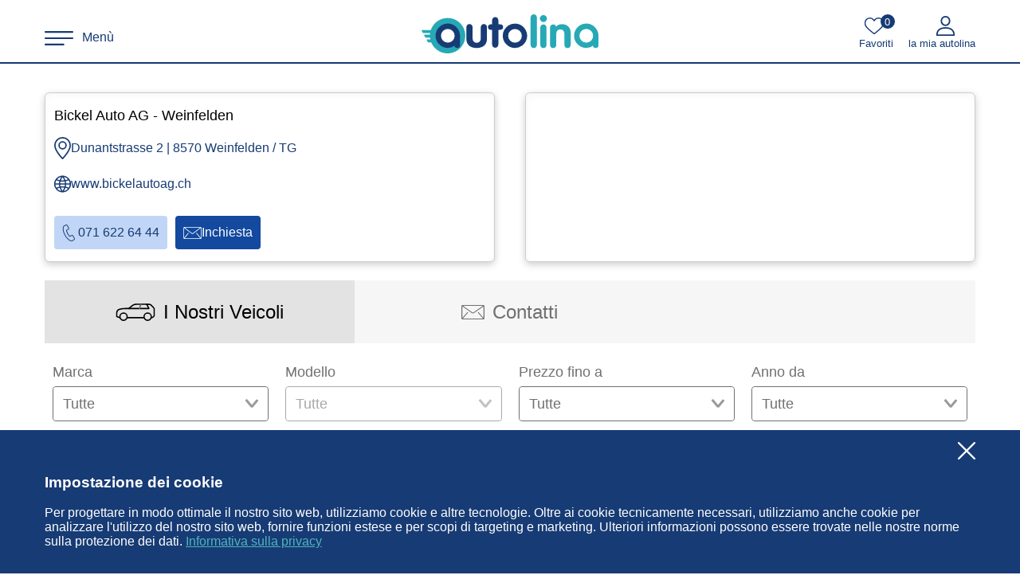

--- FILE ---
content_type: text/html; charset=utf-8
request_url: https://www.autolina.ch/it/infopage/1160/bickel-auto-ag---weinfelden
body_size: 31013
content:
<!DOCTYPE html><html lang="it" class=""><head><meta charset="utf-8"><base href="/"><title>Bickel Auto AG - Weinfelden a 8570 Weinfelden / TG - autolina.ch</title><meta name="description" content="Trova le offerte attuali per auto usate o auto nuove da Bickel Auto AG - Weinfelden a Dunantstrasse 2 - Weinfelden su autolina.ch" class="ng-star-inserted"><meta name="viewport" content="width=device-width,initial-scale=1,maximum-scale=2,minimum-scale=1"><meta name="google-site-verification" content="eCvW3NT74GherMqDH_-cinx2PQVm84EYmpqFR4nIkms"><meta name="apple-itunes-app" content="app-id=1200318326"><meta name="google-play-app" content="app-id=com.autolina.ch"><meta name="robots" content="index, follow" class="ng-star-inserted"><meta property="og:type" content="website" class="ng-star-inserted"><meta property="og:language" content="it" class="ng-star-inserted"><meta property="og:url" content="https://www.autolina.ch/it/infopage/1160/bickel-auto-ag---weinfelden" class="ng-star-inserted"><meta property="og:site_name" content="autolina" class="ng-star-inserted"><meta property="og:title" content="Bickel Auto AG - Weinfelden a 8570 Weinfelden / TG - autolina.ch" class="ng-star-inserted"><meta property="og:description" content="Trova le offerte attuali per auto usate o auto nuove da Bickel Auto AG - Weinfelden a Dunantstrasse 2 - Weinfelden su autolina.ch" class="ng-star-inserted"><meta property="og:image" content="https://www.autolina.ch/media/logo.fe653decfaff4e10.png" class="ng-star-inserted"><meta property="og:image:type" content="image/png" class="ng-star-inserted"><meta property="og:image:width" content="581" class="ng-star-inserted"><meta property="og:image:height" content="149" class="ng-star-inserted"><style>html.font-loading{visibility:hidden}#ad-preload-container,#preload-container{position:fixed;top:0;left:0;opacity:0;width:0;height:0;overflow:hidden;pointer-events:none}</style><link as="image" type="image/avif" imagesrcset="https://www.autolina.ch/auto-bild/bmw-x2-suv--gel%C3%A4ndewagen-occasion--gebraucht/13/14105/4796344_1.avif?t=1769471024&amp;w=409&amp;h=307&amp;c=1&amp;q=80&amp;dpr=1 1x,https://www.autolina.ch/auto-bild/bmw-x2-suv--gel%C3%A4ndewagen-occasion--gebraucht/13/14105/4796344_1.avif?t=1769471024&amp;w=409&amp;h=307&amp;c=1&amp;q=60&amp;dpr=2 2x,https://www.autolina.ch/auto-bild/bmw-x2-suv--gel%C3%A4ndewagen-occasion--gebraucht/13/14105/4796344_1.avif?t=1769471024&amp;w=409&amp;h=307&amp;c=1&amp;q=40&amp;dpr=3 3x" media="(max-width: 430.4px)" rel="preload" class="ng-star-inserted"><link as="image" type="image/avif" imagesrcset="https://www.autolina.ch/auto-bild/bmw-x2-suv--gel%C3%A4ndewagen-occasion--gebraucht/13/14105/4796344_1.avif?t=1769471024&amp;w=534&amp;h=401&amp;c=1&amp;q=80&amp;dpr=1 1x,https://www.autolina.ch/auto-bild/bmw-x2-suv--gel%C3%A4ndewagen-occasion--gebraucht/13/14105/4796344_1.avif?t=1769471024&amp;w=534&amp;h=401&amp;c=1&amp;q=60&amp;dpr=2 2x,https://www.autolina.ch/auto-bild/bmw-x2-suv--gel%C3%A4ndewagen-occasion--gebraucht/13/14105/4796344_1.avif?t=1769471024&amp;w=534&amp;h=401&amp;c=1&amp;q=40&amp;dpr=3 3x" media="(min-width: 430.6px) and (max-width: 556.4px)" rel="preload" class="ng-star-inserted"><link as="image" type="image/avif" imagesrcset="https://www.autolina.ch/auto-bild/bmw-x2-suv--gel%C3%A4ndewagen-occasion--gebraucht/13/14105/4796344_1.avif?t=1769471024&amp;w=300&amp;h=225&amp;c=1&amp;q=80&amp;dpr=1 1x,https://www.autolina.ch/auto-bild/bmw-x2-suv--gel%C3%A4ndewagen-occasion--gebraucht/13/14105/4796344_1.avif?t=1769471024&amp;w=300&amp;h=225&amp;c=1&amp;q=60&amp;dpr=2 2x,https://www.autolina.ch/auto-bild/bmw-x2-suv--gel%C3%A4ndewagen-occasion--gebraucht/13/14105/4796344_1.avif?t=1769471024&amp;w=300&amp;h=225&amp;c=1&amp;q=40&amp;dpr=3 3x" media="(min-width: 556.6px)" rel="preload" class="ng-star-inserted"><link as="image" type="image/avif" imagesrcset="https://www.autolina.ch/auto-bild/bmw-x5-suv--gel%C3%A4ndewagen-neuwagen/13/757/4805908_1.avif?t=1769471166&amp;w=409&amp;h=307&amp;c=1&amp;q=80&amp;dpr=1 1x,https://www.autolina.ch/auto-bild/bmw-x5-suv--gel%C3%A4ndewagen-neuwagen/13/757/4805908_1.avif?t=1769471166&amp;w=409&amp;h=307&amp;c=1&amp;q=60&amp;dpr=2 2x,https://www.autolina.ch/auto-bild/bmw-x5-suv--gel%C3%A4ndewagen-neuwagen/13/757/4805908_1.avif?t=1769471166&amp;w=409&amp;h=307&amp;c=1&amp;q=40&amp;dpr=3 3x" media="(max-width: 430.4px)" rel="preload" class="ng-star-inserted"><link as="image" type="image/avif" imagesrcset="https://www.autolina.ch/auto-bild/bmw-x5-suv--gel%C3%A4ndewagen-neuwagen/13/757/4805908_1.avif?t=1769471166&amp;w=534&amp;h=401&amp;c=1&amp;q=80&amp;dpr=1 1x,https://www.autolina.ch/auto-bild/bmw-x5-suv--gel%C3%A4ndewagen-neuwagen/13/757/4805908_1.avif?t=1769471166&amp;w=534&amp;h=401&amp;c=1&amp;q=60&amp;dpr=2 2x,https://www.autolina.ch/auto-bild/bmw-x5-suv--gel%C3%A4ndewagen-neuwagen/13/757/4805908_1.avif?t=1769471166&amp;w=534&amp;h=401&amp;c=1&amp;q=40&amp;dpr=3 3x" media="(min-width: 430.6px) and (max-width: 556.4px)" rel="preload" class="ng-star-inserted"><link as="image" type="image/avif" imagesrcset="https://www.autolina.ch/auto-bild/bmw-x5-suv--gel%C3%A4ndewagen-neuwagen/13/757/4805908_1.avif?t=1769471166&amp;w=300&amp;h=225&amp;c=1&amp;q=80&amp;dpr=1 1x,https://www.autolina.ch/auto-bild/bmw-x5-suv--gel%C3%A4ndewagen-neuwagen/13/757/4805908_1.avif?t=1769471166&amp;w=300&amp;h=225&amp;c=1&amp;q=60&amp;dpr=2 2x,https://www.autolina.ch/auto-bild/bmw-x5-suv--gel%C3%A4ndewagen-neuwagen/13/757/4805908_1.avif?t=1769471166&amp;w=300&amp;h=225&amp;c=1&amp;q=40&amp;dpr=3 3x" media="(min-width: 556.6px)" rel="preload" class="ng-star-inserted"><link as="image" type="image/avif" imagesrcset="https://www.autolina.ch/auto-bild/bmw-330-kombi-occasion--gebraucht/13/2017/4805911_1.avif?t=1769471166&amp;w=409&amp;h=307&amp;c=1&amp;q=80&amp;dpr=1 1x,https://www.autolina.ch/auto-bild/bmw-330-kombi-occasion--gebraucht/13/2017/4805911_1.avif?t=1769471166&amp;w=409&amp;h=307&amp;c=1&amp;q=60&amp;dpr=2 2x,https://www.autolina.ch/auto-bild/bmw-330-kombi-occasion--gebraucht/13/2017/4805911_1.avif?t=1769471166&amp;w=409&amp;h=307&amp;c=1&amp;q=40&amp;dpr=3 3x" media="(max-width: 430.4px)" rel="preload" class="ng-star-inserted"><link as="image" type="image/avif" imagesrcset="https://www.autolina.ch/auto-bild/bmw-330-kombi-occasion--gebraucht/13/2017/4805911_1.avif?t=1769471166&amp;w=534&amp;h=401&amp;c=1&amp;q=80&amp;dpr=1 1x,https://www.autolina.ch/auto-bild/bmw-330-kombi-occasion--gebraucht/13/2017/4805911_1.avif?t=1769471166&amp;w=534&amp;h=401&amp;c=1&amp;q=60&amp;dpr=2 2x,https://www.autolina.ch/auto-bild/bmw-330-kombi-occasion--gebraucht/13/2017/4805911_1.avif?t=1769471166&amp;w=534&amp;h=401&amp;c=1&amp;q=40&amp;dpr=3 3x" media="(min-width: 430.6px) and (max-width: 556.4px)" rel="preload" class="ng-star-inserted"><link as="image" type="image/avif" imagesrcset="https://www.autolina.ch/auto-bild/bmw-330-kombi-occasion--gebraucht/13/2017/4805911_1.avif?t=1769471166&amp;w=300&amp;h=225&amp;c=1&amp;q=80&amp;dpr=1 1x,https://www.autolina.ch/auto-bild/bmw-330-kombi-occasion--gebraucht/13/2017/4805911_1.avif?t=1769471166&amp;w=300&amp;h=225&amp;c=1&amp;q=60&amp;dpr=2 2x,https://www.autolina.ch/auto-bild/bmw-330-kombi-occasion--gebraucht/13/2017/4805911_1.avif?t=1769471166&amp;w=300&amp;h=225&amp;c=1&amp;q=40&amp;dpr=3 3x" media="(min-width: 556.6px)" rel="preload" class="ng-star-inserted"><link as="image" type="image/avif" imagesrcset="https://www.autolina.ch/auto-bild/bmw-x1-suv--gel%C3%A4ndewagen-occasion--gebraucht/13/1557/4805912_1.avif?t=1769471166&amp;w=409&amp;h=307&amp;c=1&amp;q=80&amp;dpr=1 1x,https://www.autolina.ch/auto-bild/bmw-x1-suv--gel%C3%A4ndewagen-occasion--gebraucht/13/1557/4805912_1.avif?t=1769471166&amp;w=409&amp;h=307&amp;c=1&amp;q=60&amp;dpr=2 2x,https://www.autolina.ch/auto-bild/bmw-x1-suv--gel%C3%A4ndewagen-occasion--gebraucht/13/1557/4805912_1.avif?t=1769471166&amp;w=409&amp;h=307&amp;c=1&amp;q=40&amp;dpr=3 3x" media="(max-width: 430.4px)" rel="preload" class="ng-star-inserted"><link as="image" type="image/avif" imagesrcset="https://www.autolina.ch/auto-bild/bmw-x1-suv--gel%C3%A4ndewagen-occasion--gebraucht/13/1557/4805912_1.avif?t=1769471166&amp;w=534&amp;h=401&amp;c=1&amp;q=80&amp;dpr=1 1x,https://www.autolina.ch/auto-bild/bmw-x1-suv--gel%C3%A4ndewagen-occasion--gebraucht/13/1557/4805912_1.avif?t=1769471166&amp;w=534&amp;h=401&amp;c=1&amp;q=60&amp;dpr=2 2x,https://www.autolina.ch/auto-bild/bmw-x1-suv--gel%C3%A4ndewagen-occasion--gebraucht/13/1557/4805912_1.avif?t=1769471166&amp;w=534&amp;h=401&amp;c=1&amp;q=40&amp;dpr=3 3x" media="(min-width: 430.6px) and (max-width: 556.4px)" rel="preload" class="ng-star-inserted"><link as="image" type="image/avif" imagesrcset="https://www.autolina.ch/auto-bild/bmw-x1-suv--gel%C3%A4ndewagen-occasion--gebraucht/13/1557/4805912_1.avif?t=1769471166&amp;w=300&amp;h=225&amp;c=1&amp;q=80&amp;dpr=1 1x,https://www.autolina.ch/auto-bild/bmw-x1-suv--gel%C3%A4ndewagen-occasion--gebraucht/13/1557/4805912_1.avif?t=1769471166&amp;w=300&amp;h=225&amp;c=1&amp;q=60&amp;dpr=2 2x,https://www.autolina.ch/auto-bild/bmw-x1-suv--gel%C3%A4ndewagen-occasion--gebraucht/13/1557/4805912_1.avif?t=1769471166&amp;w=300&amp;h=225&amp;c=1&amp;q=40&amp;dpr=3 3x" media="(min-width: 556.6px)" rel="preload" class="ng-star-inserted"><link as="image" type="image/avif" imagesrcset="https://www.autolina.ch/auto-bild/bmw-520-kombi-occasion--gebraucht/13/2020/4805914_1.avif?t=1769471166&amp;w=409&amp;h=307&amp;c=1&amp;q=80&amp;dpr=1 1x,https://www.autolina.ch/auto-bild/bmw-520-kombi-occasion--gebraucht/13/2020/4805914_1.avif?t=1769471166&amp;w=409&amp;h=307&amp;c=1&amp;q=60&amp;dpr=2 2x,https://www.autolina.ch/auto-bild/bmw-520-kombi-occasion--gebraucht/13/2020/4805914_1.avif?t=1769471166&amp;w=409&amp;h=307&amp;c=1&amp;q=40&amp;dpr=3 3x" media="(max-width: 430.4px)" rel="preload" class="ng-star-inserted"><link as="image" type="image/avif" imagesrcset="https://www.autolina.ch/auto-bild/bmw-520-kombi-occasion--gebraucht/13/2020/4805914_1.avif?t=1769471166&amp;w=534&amp;h=401&amp;c=1&amp;q=80&amp;dpr=1 1x,https://www.autolina.ch/auto-bild/bmw-520-kombi-occasion--gebraucht/13/2020/4805914_1.avif?t=1769471166&amp;w=534&amp;h=401&amp;c=1&amp;q=60&amp;dpr=2 2x,https://www.autolina.ch/auto-bild/bmw-520-kombi-occasion--gebraucht/13/2020/4805914_1.avif?t=1769471166&amp;w=534&amp;h=401&amp;c=1&amp;q=40&amp;dpr=3 3x" media="(min-width: 430.6px) and (max-width: 556.4px)" rel="preload" class="ng-star-inserted"><link as="image" type="image/avif" imagesrcset="https://www.autolina.ch/auto-bild/bmw-520-kombi-occasion--gebraucht/13/2020/4805914_1.avif?t=1769471166&amp;w=300&amp;h=225&amp;c=1&amp;q=80&amp;dpr=1 1x,https://www.autolina.ch/auto-bild/bmw-520-kombi-occasion--gebraucht/13/2020/4805914_1.avif?t=1769471166&amp;w=300&amp;h=225&amp;c=1&amp;q=60&amp;dpr=2 2x,https://www.autolina.ch/auto-bild/bmw-520-kombi-occasion--gebraucht/13/2020/4805914_1.avif?t=1769471166&amp;w=300&amp;h=225&amp;c=1&amp;q=40&amp;dpr=3 3x" media="(min-width: 556.6px)" rel="preload" class="ng-star-inserted"><link as="image" type="image/avif" imagesrcset="https://www.autolina.ch/auto-bild/bmw-520-kombi-occasion--gebraucht/13/2020/4805915_1.avif?t=1769592646&amp;w=409&amp;h=307&amp;c=1&amp;q=80&amp;dpr=1 1x,https://www.autolina.ch/auto-bild/bmw-520-kombi-occasion--gebraucht/13/2020/4805915_1.avif?t=1769592646&amp;w=409&amp;h=307&amp;c=1&amp;q=60&amp;dpr=2 2x,https://www.autolina.ch/auto-bild/bmw-520-kombi-occasion--gebraucht/13/2020/4805915_1.avif?t=1769592646&amp;w=409&amp;h=307&amp;c=1&amp;q=40&amp;dpr=3 3x" media="(max-width: 430.4px)" rel="preload" class="ng-star-inserted"><link as="image" type="image/avif" imagesrcset="https://www.autolina.ch/auto-bild/bmw-520-kombi-occasion--gebraucht/13/2020/4805915_1.avif?t=1769592646&amp;w=534&amp;h=401&amp;c=1&amp;q=80&amp;dpr=1 1x,https://www.autolina.ch/auto-bild/bmw-520-kombi-occasion--gebraucht/13/2020/4805915_1.avif?t=1769592646&amp;w=534&amp;h=401&amp;c=1&amp;q=60&amp;dpr=2 2x,https://www.autolina.ch/auto-bild/bmw-520-kombi-occasion--gebraucht/13/2020/4805915_1.avif?t=1769592646&amp;w=534&amp;h=401&amp;c=1&amp;q=40&amp;dpr=3 3x" media="(min-width: 430.6px) and (max-width: 556.4px)" rel="preload" class="ng-star-inserted"><link as="image" type="image/avif" imagesrcset="https://www.autolina.ch/auto-bild/bmw-520-kombi-occasion--gebraucht/13/2020/4805915_1.avif?t=1769592646&amp;w=300&amp;h=225&amp;c=1&amp;q=80&amp;dpr=1 1x,https://www.autolina.ch/auto-bild/bmw-520-kombi-occasion--gebraucht/13/2020/4805915_1.avif?t=1769592646&amp;w=300&amp;h=225&amp;c=1&amp;q=60&amp;dpr=2 2x,https://www.autolina.ch/auto-bild/bmw-520-kombi-occasion--gebraucht/13/2020/4805915_1.avif?t=1769592646&amp;w=300&amp;h=225&amp;c=1&amp;q=40&amp;dpr=3 3x" media="(min-width: 556.6px)" rel="preload" class="ng-star-inserted"><link as="image" type="image/avif" imagesrcset="https://www.autolina.ch/auto-bild/bmw-430-cabriolet-occasion--gebraucht/13/6859/4816656_1.avif?t=1769471404&amp;w=409&amp;h=307&amp;c=1&amp;q=80&amp;dpr=1 1x,https://www.autolina.ch/auto-bild/bmw-430-cabriolet-occasion--gebraucht/13/6859/4816656_1.avif?t=1769471404&amp;w=409&amp;h=307&amp;c=1&amp;q=60&amp;dpr=2 2x,https://www.autolina.ch/auto-bild/bmw-430-cabriolet-occasion--gebraucht/13/6859/4816656_1.avif?t=1769471404&amp;w=409&amp;h=307&amp;c=1&amp;q=40&amp;dpr=3 3x" media="(max-width: 430.4px)" rel="preload" class="ng-star-inserted"><link as="image" type="image/avif" imagesrcset="https://www.autolina.ch/auto-bild/bmw-430-cabriolet-occasion--gebraucht/13/6859/4816656_1.avif?t=1769471404&amp;w=534&amp;h=401&amp;c=1&amp;q=80&amp;dpr=1 1x,https://www.autolina.ch/auto-bild/bmw-430-cabriolet-occasion--gebraucht/13/6859/4816656_1.avif?t=1769471404&amp;w=534&amp;h=401&amp;c=1&amp;q=60&amp;dpr=2 2x,https://www.autolina.ch/auto-bild/bmw-430-cabriolet-occasion--gebraucht/13/6859/4816656_1.avif?t=1769471404&amp;w=534&amp;h=401&amp;c=1&amp;q=40&amp;dpr=3 3x" media="(min-width: 430.6px) and (max-width: 556.4px)" rel="preload" class="ng-star-inserted"><link as="image" type="image/avif" imagesrcset="https://www.autolina.ch/auto-bild/bmw-430-cabriolet-occasion--gebraucht/13/6859/4816656_1.avif?t=1769471404&amp;w=300&amp;h=225&amp;c=1&amp;q=80&amp;dpr=1 1x,https://www.autolina.ch/auto-bild/bmw-430-cabriolet-occasion--gebraucht/13/6859/4816656_1.avif?t=1769471404&amp;w=300&amp;h=225&amp;c=1&amp;q=60&amp;dpr=2 2x,https://www.autolina.ch/auto-bild/bmw-430-cabriolet-occasion--gebraucht/13/6859/4816656_1.avif?t=1769471404&amp;w=300&amp;h=225&amp;c=1&amp;q=40&amp;dpr=3 3x" media="(min-width: 556.6px)" rel="preload" class="ng-star-inserted"><link as="image" type="image/avif" imagesrcset="https://www.autolina.ch/auto-bild/bmw-i5-limousine-neuwagen/13/30759/4822744_1.avif?t=1769354509&amp;w=409&amp;h=307&amp;c=1&amp;q=80&amp;dpr=1 1x,https://www.autolina.ch/auto-bild/bmw-i5-limousine-neuwagen/13/30759/4822744_1.avif?t=1769354509&amp;w=409&amp;h=307&amp;c=1&amp;q=60&amp;dpr=2 2x,https://www.autolina.ch/auto-bild/bmw-i5-limousine-neuwagen/13/30759/4822744_1.avif?t=1769354509&amp;w=409&amp;h=307&amp;c=1&amp;q=40&amp;dpr=3 3x" media="(max-width: 430.4px)" rel="preload" class="ng-star-inserted"><link as="image" type="image/avif" imagesrcset="https://www.autolina.ch/auto-bild/bmw-i5-limousine-neuwagen/13/30759/4822744_1.avif?t=1769354509&amp;w=534&amp;h=401&amp;c=1&amp;q=80&amp;dpr=1 1x,https://www.autolina.ch/auto-bild/bmw-i5-limousine-neuwagen/13/30759/4822744_1.avif?t=1769354509&amp;w=534&amp;h=401&amp;c=1&amp;q=60&amp;dpr=2 2x,https://www.autolina.ch/auto-bild/bmw-i5-limousine-neuwagen/13/30759/4822744_1.avif?t=1769354509&amp;w=534&amp;h=401&amp;c=1&amp;q=40&amp;dpr=3 3x" media="(min-width: 430.6px) and (max-width: 556.4px)" rel="preload" class="ng-star-inserted"><link as="image" type="image/avif" imagesrcset="https://www.autolina.ch/auto-bild/bmw-i5-limousine-neuwagen/13/30759/4822744_1.avif?t=1769354509&amp;w=300&amp;h=225&amp;c=1&amp;q=80&amp;dpr=1 1x,https://www.autolina.ch/auto-bild/bmw-i5-limousine-neuwagen/13/30759/4822744_1.avif?t=1769354509&amp;w=300&amp;h=225&amp;c=1&amp;q=60&amp;dpr=2 2x,https://www.autolina.ch/auto-bild/bmw-i5-limousine-neuwagen/13/30759/4822744_1.avif?t=1769354509&amp;w=300&amp;h=225&amp;c=1&amp;q=40&amp;dpr=3 3x" media="(min-width: 556.6px)" rel="preload" class="ng-star-inserted"><link as="image" type="image/avif" imagesrcset="https://www.autolina.ch/auto-bild/bmw-m340-kombi-neuwagen/13/17505/4822745_1.avif?t=1769354509&amp;w=409&amp;h=307&amp;c=1&amp;q=80&amp;dpr=1 1x,https://www.autolina.ch/auto-bild/bmw-m340-kombi-neuwagen/13/17505/4822745_1.avif?t=1769354509&amp;w=409&amp;h=307&amp;c=1&amp;q=60&amp;dpr=2 2x,https://www.autolina.ch/auto-bild/bmw-m340-kombi-neuwagen/13/17505/4822745_1.avif?t=1769354509&amp;w=409&amp;h=307&amp;c=1&amp;q=40&amp;dpr=3 3x" media="(max-width: 430.4px)" rel="preload" class="ng-star-inserted"><link as="image" type="image/avif" imagesrcset="https://www.autolina.ch/auto-bild/bmw-m340-kombi-neuwagen/13/17505/4822745_1.avif?t=1769354509&amp;w=534&amp;h=401&amp;c=1&amp;q=80&amp;dpr=1 1x,https://www.autolina.ch/auto-bild/bmw-m340-kombi-neuwagen/13/17505/4822745_1.avif?t=1769354509&amp;w=534&amp;h=401&amp;c=1&amp;q=60&amp;dpr=2 2x,https://www.autolina.ch/auto-bild/bmw-m340-kombi-neuwagen/13/17505/4822745_1.avif?t=1769354509&amp;w=534&amp;h=401&amp;c=1&amp;q=40&amp;dpr=3 3x" media="(min-width: 430.6px) and (max-width: 556.4px)" rel="preload" class="ng-star-inserted"><link as="image" type="image/avif" imagesrcset="https://www.autolina.ch/auto-bild/bmw-m340-kombi-neuwagen/13/17505/4822745_1.avif?t=1769354509&amp;w=300&amp;h=225&amp;c=1&amp;q=80&amp;dpr=1 1x,https://www.autolina.ch/auto-bild/bmw-m340-kombi-neuwagen/13/17505/4822745_1.avif?t=1769354509&amp;w=300&amp;h=225&amp;c=1&amp;q=60&amp;dpr=2 2x,https://www.autolina.ch/auto-bild/bmw-m340-kombi-neuwagen/13/17505/4822745_1.avif?t=1769354509&amp;w=300&amp;h=225&amp;c=1&amp;q=40&amp;dpr=3 3x" media="(min-width: 556.6px)" rel="preload" class="ng-star-inserted"><link as="image" type="image/avif" imagesrcset="https://www.autolina.ch/auto-bild/bmw-m235-limousine-neuwagen/13/14115/4822746_1.avif?t=1769354509&amp;w=409&amp;h=307&amp;c=1&amp;q=80&amp;dpr=1 1x,https://www.autolina.ch/auto-bild/bmw-m235-limousine-neuwagen/13/14115/4822746_1.avif?t=1769354509&amp;w=409&amp;h=307&amp;c=1&amp;q=60&amp;dpr=2 2x,https://www.autolina.ch/auto-bild/bmw-m235-limousine-neuwagen/13/14115/4822746_1.avif?t=1769354509&amp;w=409&amp;h=307&amp;c=1&amp;q=40&amp;dpr=3 3x" media="(max-width: 430.4px)" rel="preload" class="ng-star-inserted"><link as="image" type="image/avif" imagesrcset="https://www.autolina.ch/auto-bild/bmw-m235-limousine-neuwagen/13/14115/4822746_1.avif?t=1769354509&amp;w=534&amp;h=401&amp;c=1&amp;q=80&amp;dpr=1 1x,https://www.autolina.ch/auto-bild/bmw-m235-limousine-neuwagen/13/14115/4822746_1.avif?t=1769354509&amp;w=534&amp;h=401&amp;c=1&amp;q=60&amp;dpr=2 2x,https://www.autolina.ch/auto-bild/bmw-m235-limousine-neuwagen/13/14115/4822746_1.avif?t=1769354509&amp;w=534&amp;h=401&amp;c=1&amp;q=40&amp;dpr=3 3x" media="(min-width: 430.6px) and (max-width: 556.4px)" rel="preload" class="ng-star-inserted"><link as="image" type="image/avif" imagesrcset="https://www.autolina.ch/auto-bild/bmw-m235-limousine-neuwagen/13/14115/4822746_1.avif?t=1769354509&amp;w=300&amp;h=225&amp;c=1&amp;q=80&amp;dpr=1 1x,https://www.autolina.ch/auto-bild/bmw-m235-limousine-neuwagen/13/14115/4822746_1.avif?t=1769354509&amp;w=300&amp;h=225&amp;c=1&amp;q=60&amp;dpr=2 2x,https://www.autolina.ch/auto-bild/bmw-m235-limousine-neuwagen/13/14115/4822746_1.avif?t=1769354509&amp;w=300&amp;h=225&amp;c=1&amp;q=40&amp;dpr=3 3x" media="(min-width: 556.6px)" rel="preload" class="ng-star-inserted"><link as="image" type="image/avif" imagesrcset="https://www.autolina.ch/auto-bild/bmw-x1-suv--gel%C3%A4ndewagen-vorf%C3%BChrwagen/13/1557/4825527_1.avif?t=1769354537&amp;w=409&amp;h=307&amp;c=1&amp;q=80&amp;dpr=1 1x,https://www.autolina.ch/auto-bild/bmw-x1-suv--gel%C3%A4ndewagen-vorf%C3%BChrwagen/13/1557/4825527_1.avif?t=1769354537&amp;w=409&amp;h=307&amp;c=1&amp;q=60&amp;dpr=2 2x,https://www.autolina.ch/auto-bild/bmw-x1-suv--gel%C3%A4ndewagen-vorf%C3%BChrwagen/13/1557/4825527_1.avif?t=1769354537&amp;w=409&amp;h=307&amp;c=1&amp;q=40&amp;dpr=3 3x" media="(max-width: 430.4px)" rel="preload" class="ng-star-inserted"><link as="image" type="image/avif" imagesrcset="https://www.autolina.ch/auto-bild/bmw-x1-suv--gel%C3%A4ndewagen-vorf%C3%BChrwagen/13/1557/4825527_1.avif?t=1769354537&amp;w=534&amp;h=401&amp;c=1&amp;q=80&amp;dpr=1 1x,https://www.autolina.ch/auto-bild/bmw-x1-suv--gel%C3%A4ndewagen-vorf%C3%BChrwagen/13/1557/4825527_1.avif?t=1769354537&amp;w=534&amp;h=401&amp;c=1&amp;q=60&amp;dpr=2 2x,https://www.autolina.ch/auto-bild/bmw-x1-suv--gel%C3%A4ndewagen-vorf%C3%BChrwagen/13/1557/4825527_1.avif?t=1769354537&amp;w=534&amp;h=401&amp;c=1&amp;q=40&amp;dpr=3 3x" media="(min-width: 430.6px) and (max-width: 556.4px)" rel="preload" class="ng-star-inserted"><link as="image" type="image/avif" imagesrcset="https://www.autolina.ch/auto-bild/bmw-x1-suv--gel%C3%A4ndewagen-vorf%C3%BChrwagen/13/1557/4825527_1.avif?t=1769354537&amp;w=300&amp;h=225&amp;c=1&amp;q=80&amp;dpr=1 1x,https://www.autolina.ch/auto-bild/bmw-x1-suv--gel%C3%A4ndewagen-vorf%C3%BChrwagen/13/1557/4825527_1.avif?t=1769354537&amp;w=300&amp;h=225&amp;c=1&amp;q=60&amp;dpr=2 2x,https://www.autolina.ch/auto-bild/bmw-x1-suv--gel%C3%A4ndewagen-vorf%C3%BChrwagen/13/1557/4825527_1.avif?t=1769354537&amp;w=300&amp;h=225&amp;c=1&amp;q=40&amp;dpr=3 3x" media="(min-width: 556.6px)" rel="preload" class="ng-star-inserted"><link as="image" type="image/avif" imagesrcset="https://www.autolina.ch/auto-bild/bmw-230-van-neuwagen/13/12267/4837634_1.avif?t=1769354760&amp;w=409&amp;h=307&amp;c=1&amp;q=80&amp;dpr=1 1x,https://www.autolina.ch/auto-bild/bmw-230-van-neuwagen/13/12267/4837634_1.avif?t=1769354760&amp;w=409&amp;h=307&amp;c=1&amp;q=60&amp;dpr=2 2x,https://www.autolina.ch/auto-bild/bmw-230-van-neuwagen/13/12267/4837634_1.avif?t=1769354760&amp;w=409&amp;h=307&amp;c=1&amp;q=40&amp;dpr=3 3x" media="(max-width: 430.4px)" rel="preload" class="ng-star-inserted"><link as="image" type="image/avif" imagesrcset="https://www.autolina.ch/auto-bild/bmw-230-van-neuwagen/13/12267/4837634_1.avif?t=1769354760&amp;w=534&amp;h=401&amp;c=1&amp;q=80&amp;dpr=1 1x,https://www.autolina.ch/auto-bild/bmw-230-van-neuwagen/13/12267/4837634_1.avif?t=1769354760&amp;w=534&amp;h=401&amp;c=1&amp;q=60&amp;dpr=2 2x,https://www.autolina.ch/auto-bild/bmw-230-van-neuwagen/13/12267/4837634_1.avif?t=1769354760&amp;w=534&amp;h=401&amp;c=1&amp;q=40&amp;dpr=3 3x" media="(min-width: 430.6px) and (max-width: 556.4px)" rel="preload" class="ng-star-inserted"><link as="image" type="image/avif" imagesrcset="https://www.autolina.ch/auto-bild/bmw-230-van-neuwagen/13/12267/4837634_1.avif?t=1769354760&amp;w=300&amp;h=225&amp;c=1&amp;q=80&amp;dpr=1 1x,https://www.autolina.ch/auto-bild/bmw-230-van-neuwagen/13/12267/4837634_1.avif?t=1769354760&amp;w=300&amp;h=225&amp;c=1&amp;q=60&amp;dpr=2 2x,https://www.autolina.ch/auto-bild/bmw-230-van-neuwagen/13/12267/4837634_1.avif?t=1769354760&amp;w=300&amp;h=225&amp;c=1&amp;q=40&amp;dpr=3 3x" media="(min-width: 556.6px)" rel="preload" class="ng-star-inserted"><link as="image" type="image/avif" imagesrcset="https://www.autolina.ch/auto-bild/bmw-m440-coup%C3%A9-neuwagen/13/22704/4838915_1.avif?t=1769354778&amp;w=409&amp;h=307&amp;c=1&amp;q=80&amp;dpr=1 1x,https://www.autolina.ch/auto-bild/bmw-m440-coup%C3%A9-neuwagen/13/22704/4838915_1.avif?t=1769354778&amp;w=409&amp;h=307&amp;c=1&amp;q=60&amp;dpr=2 2x,https://www.autolina.ch/auto-bild/bmw-m440-coup%C3%A9-neuwagen/13/22704/4838915_1.avif?t=1769354778&amp;w=409&amp;h=307&amp;c=1&amp;q=40&amp;dpr=3 3x" media="(max-width: 430.4px)" rel="preload" class="ng-star-inserted"><link as="image" type="image/avif" imagesrcset="https://www.autolina.ch/auto-bild/bmw-m440-coup%C3%A9-neuwagen/13/22704/4838915_1.avif?t=1769354778&amp;w=534&amp;h=401&amp;c=1&amp;q=80&amp;dpr=1 1x,https://www.autolina.ch/auto-bild/bmw-m440-coup%C3%A9-neuwagen/13/22704/4838915_1.avif?t=1769354778&amp;w=534&amp;h=401&amp;c=1&amp;q=60&amp;dpr=2 2x,https://www.autolina.ch/auto-bild/bmw-m440-coup%C3%A9-neuwagen/13/22704/4838915_1.avif?t=1769354778&amp;w=534&amp;h=401&amp;c=1&amp;q=40&amp;dpr=3 3x" media="(min-width: 430.6px) and (max-width: 556.4px)" rel="preload" class="ng-star-inserted"><link as="image" type="image/avif" imagesrcset="https://www.autolina.ch/auto-bild/bmw-m440-coup%C3%A9-neuwagen/13/22704/4838915_1.avif?t=1769354778&amp;w=300&amp;h=225&amp;c=1&amp;q=80&amp;dpr=1 1x,https://www.autolina.ch/auto-bild/bmw-m440-coup%C3%A9-neuwagen/13/22704/4838915_1.avif?t=1769354778&amp;w=300&amp;h=225&amp;c=1&amp;q=60&amp;dpr=2 2x,https://www.autolina.ch/auto-bild/bmw-m440-coup%C3%A9-neuwagen/13/22704/4838915_1.avif?t=1769354778&amp;w=300&amp;h=225&amp;c=1&amp;q=40&amp;dpr=3 3x" media="(min-width: 556.6px)" rel="preload" class="ng-star-inserted"><link as="image" type="image/avif" imagesrcset="https://www.autolina.ch/auto-bild/bmw-m235-limousine-vorf%C3%BChrwagen/13/14115/4838916_1.avif?t=1769354778&amp;w=409&amp;h=307&amp;c=1&amp;q=80&amp;dpr=1 1x,https://www.autolina.ch/auto-bild/bmw-m235-limousine-vorf%C3%BChrwagen/13/14115/4838916_1.avif?t=1769354778&amp;w=409&amp;h=307&amp;c=1&amp;q=60&amp;dpr=2 2x,https://www.autolina.ch/auto-bild/bmw-m235-limousine-vorf%C3%BChrwagen/13/14115/4838916_1.avif?t=1769354778&amp;w=409&amp;h=307&amp;c=1&amp;q=40&amp;dpr=3 3x" media="(max-width: 430.4px)" rel="preload" class="ng-star-inserted"><link as="image" type="image/avif" imagesrcset="https://www.autolina.ch/auto-bild/bmw-m235-limousine-vorf%C3%BChrwagen/13/14115/4838916_1.avif?t=1769354778&amp;w=534&amp;h=401&amp;c=1&amp;q=80&amp;dpr=1 1x,https://www.autolina.ch/auto-bild/bmw-m235-limousine-vorf%C3%BChrwagen/13/14115/4838916_1.avif?t=1769354778&amp;w=534&amp;h=401&amp;c=1&amp;q=60&amp;dpr=2 2x,https://www.autolina.ch/auto-bild/bmw-m235-limousine-vorf%C3%BChrwagen/13/14115/4838916_1.avif?t=1769354778&amp;w=534&amp;h=401&amp;c=1&amp;q=40&amp;dpr=3 3x" media="(min-width: 430.6px) and (max-width: 556.4px)" rel="preload" class="ng-star-inserted"><link as="image" type="image/avif" imagesrcset="https://www.autolina.ch/auto-bild/bmw-m235-limousine-vorf%C3%BChrwagen/13/14115/4838916_1.avif?t=1769354778&amp;w=300&amp;h=225&amp;c=1&amp;q=80&amp;dpr=1 1x,https://www.autolina.ch/auto-bild/bmw-m235-limousine-vorf%C3%BChrwagen/13/14115/4838916_1.avif?t=1769354778&amp;w=300&amp;h=225&amp;c=1&amp;q=60&amp;dpr=2 2x,https://www.autolina.ch/auto-bild/bmw-m235-limousine-vorf%C3%BChrwagen/13/14115/4838916_1.avif?t=1769354778&amp;w=300&amp;h=225&amp;c=1&amp;q=40&amp;dpr=3 3x" media="(min-width: 556.6px)" rel="preload" class="ng-star-inserted"><link rel="shortcut icon" type="image/x-icon" href="/favicon.ico"><link rel="apple-touch-icon" sizes="180x180" href="/apple-touch-icon-180x180.png"><link rel="apple-touch-icon" sizes="167x167" href="/apple-touch-icon-167x167.png"><link rel="apple-touch-icon" sizes="152x152" href="/apple-touch-icon-152x152.png"><link rel="apple-touch-icon" sizes="120x120" href="/apple-touch-icon-120x120.png"><link rel="manifest" href="/site.webmanifest"><link as="image" type="image/svg+xml" href="media/plus-blue.9e2bb1f968d68808.svg" rel="preload" class="ng-star-inserted"><link as="image" type="image/svg+xml" href="media/email-black.29dde3e148754947.svg" rel="preload" class="ng-star-inserted"><link as="image" type="image/svg+xml" href="media/clock-black.87f18533a9ef9ac8.svg" rel="preload" class="ng-star-inserted"><link as="image" type="image/svg+xml" href="media/clear-red.7f73bb109cc3d30c.svg" rel="preload" class="ng-star-inserted"><link as="image" type="image/svg+xml" href="media/logo-small.4feb18c0d2b5ebf6.svg" rel="preload" class="ng-star-inserted"><link as="image" type="image/svg+xml" href="media/sort.decb903e3c0f753a.svg" rel="preload" class="ng-star-inserted"><link as="image" type="image/svg+xml" href="media/error.fb5ad3e16c1814d0.svg" rel="preload" class="ng-star-inserted"><link as="image" type="image/svg+xml" href="media/checkbox-normal.8cdf8dee39aefbb8.svg" rel="preload" class="ng-star-inserted"><link as="image" type="image/svg+xml" href="media/checkbox-selected.d1b7fd0275b2915d.svg" rel="preload" class="ng-star-inserted"><link as="image" type="image/svg+xml" href="media/checkbox-half.8f38b867765090fc.svg" rel="preload" class="ng-star-inserted"><link as="image" type="image/svg+xml" href="media/checkbox-hover.c7e74e875abb83b7.svg" rel="preload" class="ng-star-inserted"><link as="image" type="image/svg+xml" href="media/prev-white.317b28d1b46a1746.svg" rel="preload" class="ng-star-inserted"><link as="image" type="image/svg+xml" href="media/next-white.2cd5c5592d95e160.svg" rel="preload" class="ng-star-inserted"><link as="image" type="image/png" href="media/top.3f85c4fff4794feb.png" rel="preload" class="ng-star-inserted"><link as="image" type="image/svg+xml" href="media/favorites-enabled.9f5f59384cd19334.svg" rel="preload" class="ng-star-inserted"><link as="image" type="image/svg+xml" href="media/favorites-disabled.bcd63747a61bc524.svg" rel="preload" class="ng-star-inserted"><link as="image" type="image/svg+xml" href="media/check-mark-circle-red.ea67a0b161e12574.svg" rel="preload" class="ng-star-inserted"><link as="image" type="image/svg+xml" href="media/image-loader-green.fc4d2426f8819e56.svg" rel="preload" class="ng-star-inserted"><link as="image" type="image/svg+xml" href="media/arrow-right-white.5e5bf6d4de62d5f3.svg" rel="preload" class="ng-star-inserted"><link as="image" type="image/svg+xml" href="media/play.e2e9155369ef7131.svg" rel="preload" class="ng-star-inserted"><link as="image" type="image/svg+xml" href="media/phone-gray.87eb31543613f1ec.svg" rel="preload" class="ng-star-inserted"><link as="image" type="image/svg+xml" href="media/email-gray.549bc972b582b334.svg" rel="preload" class="ng-star-inserted"><link as="image" type="image/svg+xml" href="media/iphone-gray.c901cdc6b443b275.svg" rel="preload" class="ng-star-inserted"><link as="image" type="image/svg+xml" href="media/android-gray.d5620ee7a191f6b5.svg" rel="preload" class="ng-star-inserted"><link as="image" type="image/svg+xml" href="media/facebook-gray.4149343ee536d9ac.svg" rel="preload" class="ng-star-inserted"><link as="image" type="image/svg+xml" href="media/instagram-gray.6bd593b3ab8c6781.svg" rel="preload" class="ng-star-inserted"><link as="image" type="image/svg+xml" href="media/linked-in-gray.77fe24ef664a9825.svg" rel="preload" class="ng-star-inserted"><link as="image" type="image/svg+xml" href="media/language-gray.5845a1de7f8c3ab4.svg" rel="preload" class="ng-star-inserted"><link as="image" type="image/svg+xml" href="media/youtube-gray.3b177ce12e00547b.svg" rel="preload" class="ng-star-inserted"><link as="image" type="image/svg+xml" href="media/tiktok-gray.68090a7cda166a9a.svg" rel="preload" class="ng-star-inserted"><link as="image" type="image/svg+xml" href="media/drive-wheel.e64e9c6f6c6c4feb.svg" rel="preload" class="ng-star-inserted"><link as="image" type="image/svg+xml" href="media/image-loader-white.07c6c1adda380710.svg" rel="preload" class="ng-star-inserted"><link as="image" type="image/svg+xml" href="media/check-mark-green.8213c5fe69c694a3.svg" rel="preload" class="ng-star-inserted"><link as="image" type="image/svg+xml" href="media/migros-bank.29f248a87b6713bf.svg" rel="preload" class="ng-star-inserted"><link as="image" type="image/svg+xml" href="media/check-mark-blue.8b33554168e16fa9.svg" rel="preload" class="ng-star-inserted"><link as="image" type="image/svg+xml" href="media/close-white.5e5fed1181f11cbe.svg" rel="preload" class="ng-star-inserted"><link as="image" type="image/svg+xml" href="media/menu-bars.0e7036c20719da8e.svg" rel="preload" class="ng-star-inserted"><link as="image" type="image/svg+xml" href="media/logo.64af33af2b4aa46a.svg" rel="preload" class="ng-star-inserted"><link as="image" type="image/svg+xml" href="media/favorites.378aa3bfbe87589a.svg" rel="preload" class="ng-star-inserted"><link as="image" type="image/svg+xml" href="media/user-blue.42d3344a0ee4c5e9.svg" rel="preload" class="ng-star-inserted"><link as="image" type="image/svg+xml" href="media/close-blue.278844df730f3217.svg" rel="preload" class="ng-star-inserted"><link as="image" type="image/svg+xml" href="media/write-blue.0f5b5d8cdade93a1.svg" rel="preload" class="ng-star-inserted"><link as="image" type="image/svg+xml" href="media/contact.3ffe859a76e5ddac.svg" rel="preload" class="ng-star-inserted"><link as="image" type="image/svg+xml" href="media/user-arrow-blue.f8fffa7fa28ec26c.svg" rel="preload" class="ng-star-inserted"><link as="image" type="image/svg+xml" href="media/arrow-right-blue.d51bf2f5bb5c9c61.svg" rel="preload" class="ng-star-inserted"><link as="image" type="image/svg+xml" href="media/phone-blue.e39c521d50c320c1.svg" rel="preload" class="ng-star-inserted"><link as="image" type="image/svg+xml" href="media/email-blue.7f4c2875a16f1458.svg" rel="preload" class="ng-star-inserted"><link as="image" type="image/svg+xml" href="media/iphone-blue.9513e6b4f9561375.svg" rel="preload" class="ng-star-inserted"><link as="image" type="image/svg+xml" href="media/android-blue.8643930947030328.svg" rel="preload" class="ng-star-inserted"><link as="image" type="image/svg+xml" href="media/language-blue.9004e8a9ba14ad39.svg" rel="preload" class="ng-star-inserted"><link as="image" type="image/svg+xml" href="media/user-arrow-reverse-red.aa87646b78c4d2f9.svg" rel="preload" class="ng-star-inserted"><link as="image" type="image/svg+xml" href="media/arrow-right-black.0b041a81afe0e184.svg" rel="preload" class="ng-star-inserted"><link as="image" type="image/svg+xml" href="media/write-green.91d64fc2cb9abc49.svg" rel="preload" class="ng-star-inserted"><link as="image" type="image/svg+xml" href="media/no-pic.41cf62ee4b2748bb.svg" rel="preload" class="ng-star-inserted"><link rel="alternate" hreflang="de" href="https://www.autolina.ch/infopage/1160/bickel-auto-ag---weinfelden" class="ng-star-inserted"><link rel="alternate" hreflang="en" href="https://www.autolina.ch/en/infopage/1160/bickel-auto-ag---weinfelden" class="ng-star-inserted"><link rel="alternate" hreflang="it" href="https://www.autolina.ch/it/infopage/1160/bickel-auto-ag---weinfelden" class="ng-star-inserted"><link rel="alternate" hreflang="fr" href="https://www.autolina.ch/fr/infopage/1160/bickel-auto-ag---weinfelden" class="ng-star-inserted"><link rel="canonical" href="https://www.autolina.ch/it/infopage/1160/bickel-auto-ag---weinfelden" class="ng-star-inserted"><link rel="next" href="https://www.autolina.ch/it/infopage/1160/bickel-auto-ag---weinfelden?page=2" class="ng-star-inserted"><link as="image" type="image/svg+xml" href="media/bmw.a57439a0fb156359.svg" rel="preload" class="ng-star-inserted"><link rel="stylesheet" href="styles.827534521f530d56.css"><style ng-transition="serverApp">.root-router-outlet-wrapper[_ngcontent-sc125]{position:relative}.root-router-outlet-wrapper[_ngcontent-sc125]:not(.is-iframe){min-height:calc(var(--vh, 100vh) + 1px)}</style><style ng-transition="serverApp">.header-container[_ngcontent-sc57]{position:relative;z-index:999}.router-outlet-container[_ngcontent-sc57]:not(.is-iframe):not(.is-webview) >*:not(router-outlet){display:block;background-color:#173b74!important;min-height:calc(var(--vh, 100vh) + 1px)}.favs-max-reached-modal[_ngcontent-sc57] > div[_ngcontent-sc57]:first-child{text-transform:capitalize}.favs-max-reached-modal[_ngcontent-sc57] > div[_ngcontent-sc57]:last-child > div[_ngcontent-sc57] > p[_ngcontent-sc57]{padding:43px 11px;margin:0;color:#707070;line-height:25px}</style><style ng-transition="serverApp">.tabs-container[_ngcontent-sc109]{padding-bottom:80px;box-sizing:border-box;background-color:#fff}.tabs-container.ng-animating[_ngcontent-sc109]{pointer-events:none}.top-section[_ngcontent-sc109]{display:grid;grid-template-columns:repeat(2,50fr);grid-column-gap:38px;margin-top:36px;margin-bottom:23px}.dealer-data[_ngcontent-sc109]{min-width:380px}.map-container[_ngcontent-sc109]{border:1px solid #CCCCCC;box-shadow:0 3px 10px #0003,inset 0 3px 10px #00000008;padding:6px;border-radius:6px;box-sizing:border-box;width:100%;height:100%}.tabs-header[_ngcontent-sc109]{display:grid;grid-template-columns:repeat(3,33.33fr);min-height:79px;background-color:#f6f6f6}.tabs-header[_ngcontent-sc109] > *[_ngcontent-sc109]{text-decoration:none;background-color:#f6f6f6;transition:background-color ease-in-out .4s;font-size:24px;color:#000;display:flex;align-items:center;justify-content:center;padding:10px 15px;overflow:hidden;position:relative;outline:none}.tabs-header[_ngcontent-sc109] > *[_ngcontent-sc109]:after{content:"";position:absolute;inset:4px;box-shadow:0 0 0 4px #d0dff700;transition:box-shadow ease-in-out .2s;z-index:3}.tabs-header[_ngcontent-sc109] > *[_ngcontent-sc109]:focus-visible:after{box-shadow:0 0 0 4px #d0dff7}.tabs-header[_ngcontent-sc109] > *[_ngcontent-sc109] > *[_ngcontent-sc109], .tabs-header[_ngcontent-sc109] > *[_ngcontent-sc109]:before{z-index:2;position:relative}.tabs-header[_ngcontent-sc109] > *[_ngcontent-sc109] > span[_ngcontent-sc109]{filter:invert(44%) sepia(0%) saturate(9%) hue-rotate(158deg) brightness(98%) contrast(89%);transition:filter ease-in-out .4s}.tabs-header[_ngcontent-sc109] > *.active[_ngcontent-sc109]{background-color:#e3e3e3;cursor:default}.tabs-header[_ngcontent-sc109] > *.active[_ngcontent-sc109] > span[_ngcontent-sc109]{filter:none}.tabs-header[_ngcontent-sc109] > *.active[_ngcontent-sc109] > .overlay[_ngcontent-sc109]:before{transform:translate(-50%)}.tabs-header[_ngcontent-sc109] > *.active[_ngcontent-sc109] > .overlay[_ngcontent-sc109]:after{transform:translate(50%)}.tabs-header[_ngcontent-sc109] > *[_ngcontent-sc109] > .overlay[_ngcontent-sc109]{position:absolute;inset:0;z-index:1}.tabs-header[_ngcontent-sc109] > *[_ngcontent-sc109] > .overlay[_ngcontent-sc109]:before, .tabs-header[_ngcontent-sc109] > *[_ngcontent-sc109] > .overlay[_ngcontent-sc109]:after{content:"";position:absolute;inset:0;transition:transform ease-in-out .4s;background:linear-gradient(to right,rgba(227,227,227,0),#e3e3e3,rgba(227,227,227,0))}.tabs-header[_ngcontent-sc109] > *[_ngcontent-sc109] > .overlay[_ngcontent-sc109]:before{transform:translate(-100%)}.tabs-header[_ngcontent-sc109] > *[_ngcontent-sc109] > .overlay[_ngcontent-sc109]:after{transform:translate(100%)}@media (hover: hover){.tabs-header[_ngcontent-sc109] > *[_ngcontent-sc109]:not(.active):hover{background-color:#e3e3e3}.tabs-header[_ngcontent-sc109] > *[_ngcontent-sc109]:not(.active):hover > .overlay[_ngcontent-sc109]:before{transform:translate(-50%)}.tabs-header[_ngcontent-sc109] > *[_ngcontent-sc109]:not(.active):hover > .overlay[_ngcontent-sc109]:after{transform:translate(50%)}}.tabs-header[_ngcontent-sc109] > .cars-tab-button[_ngcontent-sc109] svg[_ngcontent-sc109]{width:50px;height:22px;margin-right:10px;margin-top:6px}.tabs-header[_ngcontent-sc109] > .cars-tab-button[_ngcontent-sc109] circle[_ngcontent-sc109]{fill:#e3e3e3;transition:fill ease-in-out .4s,stroke ease-in-out .4s}.tabs-header[_ngcontent-sc109] > .cars-tab-button[_ngcontent-sc109] circle[_ngcontent-sc109], .tabs-header[_ngcontent-sc109] > .cars-tab-button[_ngcontent-sc109] path[_ngcontent-sc109]{stroke:#000}.tabs-header[_ngcontent-sc109] > .cars-tab-button[_ngcontent-sc109] path[_ngcontent-sc109]{transition:stroke ease-in-out .4s}.tabs-header[_ngcontent-sc109] > .cars-tab-button[_ngcontent-sc109]:not(.active) circle[_ngcontent-sc109]{fill:#f6f6f6}.tabs-header[_ngcontent-sc109] > .cars-tab-button[_ngcontent-sc109]:not(.active) circle[_ngcontent-sc109], .tabs-header[_ngcontent-sc109] > .cars-tab-button[_ngcontent-sc109]:not(.active) path[_ngcontent-sc109]{stroke:#707070}@media (hover: hover){.tabs-header[_ngcontent-sc109] > .cars-tab-button[_ngcontent-sc109]:not(.active):hover circle[_ngcontent-sc109]{fill:#f0f0f0}}.tabs-header[_ngcontent-sc109] > .contact-tab-button[_ngcontent-sc109]:before, .tabs-header[_ngcontent-sc109] > .hours-tab-button[_ngcontent-sc109]:before{content:"";background-position:center center;background-size:contain;background-repeat:no-repeat;margin-right:10px;transition:filter ease-in-out .4s;flex-shrink:0;filter:invert(44%) sepia(0%) saturate(9%) hue-rotate(158deg) brightness(98%) contrast(89%)}.tabs-header[_ngcontent-sc109] > .contact-tab-button.active[_ngcontent-sc109]:before, .tabs-header[_ngcontent-sc109] > .hours-tab-button.active[_ngcontent-sc109]:before{filter:none}.tabs-header[_ngcontent-sc109] > .contact-tab-button.contact-tab-button[_ngcontent-sc109]:before, .tabs-header[_ngcontent-sc109] > .hours-tab-button.contact-tab-button[_ngcontent-sc109]:before{background-image:url(media/email-black.29dde3e148754947.svg);width:29px;height:20px;background-size:28.5px}.tabs-header[_ngcontent-sc109] > .contact-tab-button.hours-tab-button[_ngcontent-sc109]:before, .tabs-header[_ngcontent-sc109] > .hours-tab-button.hours-tab-button[_ngcontent-sc109]:before{background-image:url(media/clock-black.87f18533a9ef9ac8.svg);width:25px;height:25px;background-size:24px}.cars-tab-content[_ngcontent-sc109]{padding:23px 10px 0}.filters-container-desktop[_ngcontent-sc109]{display:grid;grid-template-columns:repeat(4,25fr);grid-column-gap:21px;grid-row-gap:31px;padding-bottom:62px}.filters-container-mobile[_ngcontent-sc109]{padding-bottom:30px}.filters-mobile-expanded[_ngcontent-sc109], .filters-mobile-collapsed[_ngcontent-sc109]{display:grid;grid-template-columns:repeat(2,25fr);grid-column-gap:21px;grid-row-gap:31px}.filters-mobile-collapsed[_ngcontent-sc109]{padding-top:31px;padding-bottom:30px}.btn-mobile-more-filters[_ngcontent-sc109]{display:inline-flex;align-items:center;color:#173b74;cursor:pointer;margin-top:10px;font-size:18px;padding:10px 10px 10px 0}.btn-mobile-more-filters[_ngcontent-sc109]:before{content:"";background-image:url(media/plus-blue.9e2bb1f968d68808.svg);background-position:center center;background-repeat:no-repeat;background-size:contain;width:20px;height:20px;margin-right:10px;flex-shrink:0;margin-top:-1px}.title-sort-row[_ngcontent-sc109]{display:flex;justify-content:space-between;margin:-5px 0 20px}.title-sort-row[_ngcontent-sc109] h3[_ngcontent-sc109]{margin:0 auto 0 0;font-weight:500;color:#707070;min-width:280px;white-space:nowrap;line-height:36px;position:relative}.title-sort-row[_ngcontent-sc109] .clear-search-btn[_ngcontent-sc109]{margin-right:auto;color:#e83a4e;font-weight:500;display:flex;align-items:center;line-height:20px;cursor:pointer;background-color:#fff;padding:5px 10px;height:40px;box-sizing:border-box;border-radius:4px;transition:background-color ease-in-out .2s}.title-sort-row[_ngcontent-sc109] .clear-search-btn[_ngcontent-sc109]:before{content:"";background-image:url(media/clear-red.7f73bb109cc3d30c.svg);background-position:center center;background-size:contain;background-repeat:no-repeat;width:20px;height:20px;margin-right:10px;flex-shrink:0}@media (hover: hover){.title-sort-row[_ngcontent-sc109] .clear-search-btn[_ngcontent-sc109]:hover{background-color:#f6f6f6}}.title-sort-row[_ngcontent-sc109] .sorting-dropdown[_ngcontent-sc109]{height:40px;margin-left:auto}@media (max-width: 1190px){.top-section[_ngcontent-sc109]{grid-column-gap:25px}.cars-tab-content[_ngcontent-sc109]{padding-left:0;padding-right:0}.tabs-header[_ngcontent-sc109]{margin-left:-20px;margin-right:-20px;width:calc(100% + 40px)}}@media (max-width: 992px){.tabs-header[_ngcontent-sc109] > *[_ngcontent-sc109]{font-size:20px;flex-direction:column;justify-content:flex-start}.tabs-header[_ngcontent-sc109] > *[_ngcontent-sc109] .svg-container[_ngcontent-sc109]{height:35px}.tabs-header[_ngcontent-sc109] > *[_ngcontent-sc109]:before, .tabs-header[_ngcontent-sc109] > *[_ngcontent-sc109] svg[_ngcontent-sc109]{margin-bottom:10px!important;margin-right:0!important;height:25px!important;margin-top:0!important}.tabs-header[_ngcontent-sc109] > *[_ngcontent-sc109] span[_ngcontent-sc109]{text-align:center}}@media (max-width: 850px){.title-sort-row[_ngcontent-sc109]{display:grid;grid-template-columns:100fr auto;grid-row-gap:15px;grid-column-gap:15px}.title-sort-row[_ngcontent-sc109] h3[_ngcontent-sc109]{grid-column:1/3;white-space:unset}.title-sort-row[_ngcontent-sc109] .clear-search-btn[_ngcontent-sc109]{margin-right:0;margin-left:auto}.title-sort-row[_ngcontent-sc109] .sorting-dropdown[_ngcontent-sc109]{grid-column:2/3}}@media (max-width: 768px){.top-section[_ngcontent-sc109]{grid-template-columns:100fr}.dealer-data[_ngcontent-sc109]{min-width:unset}.map-container[_ngcontent-sc109]{margin-top:23px;height:250px}.tabs-header[_ngcontent-sc109]{margin-left:-11px;margin-right:-11px;width:calc(100% + 22px)}.tabs-header.tabs-header-2[_ngcontent-sc109]{grid-template-columns:repeat(2,50fr)}.tabs-header[_ngcontent-sc109] > *[_ngcontent-sc109]{font-size:16px;padding-left:11px;padding-right:11px}.sorting-dropdown[_ngcontent-sc109] .dropdown-header{width:unset!important}}@media (max-width: 650px){.tabs-header[_ngcontent-sc109] > a[_ngcontent-sc109] > span[_ngcontent-sc109]{display:none}.tabs-header[_ngcontent-sc109] > a[_ngcontent-sc109]{justify-content:center}.tabs-header[_ngcontent-sc109] > a[_ngcontent-sc109] .svg-container[_ngcontent-sc109]{display:flex;align-items:center}.tabs-header[_ngcontent-sc109] > a[_ngcontent-sc109]:before, .tabs-header[_ngcontent-sc109] > a[_ngcontent-sc109] svg[_ngcontent-sc109]{margin:0!important}.tabs-header[_ngcontent-sc109] > a[_ngcontent-sc109] span[_ngcontent-sc109]{display:none}}@media (max-width: 576px){[_nghost-sc109] .sorting-dropdown .dropdown-header{width:unset!important}}</style><style ng-transition="serverApp">.footer-container[_ngcontent-sc49]{background-color:#173b74}footer[_ngcontent-sc49]{display:grid;grid-template-columns:repeat(4,25%);padding-bottom:50px}a[_ngcontent-sc49]:not(.logo){transition:filter ease-in-out .2s,box-shadow ease-in-out .2s;border-radius:3px;outline:none;box-shadow:0 0 0 3px #fff0}a[_ngcontent-sc49]:not(.logo):not(.facebook):not(.linked-in):not(.instagram):not(.tiktok):not(.youtube){margin-left:-5px;margin-right:-5px;padding-left:5px;padding-right:5px}a[_ngcontent-sc49]:not(.logo):hover{filter:brightness(1.5)}a[_ngcontent-sc49]:not(.logo):focus-visible{box-shadow:0 0 0 3px #fff}.logo[_ngcontent-sc49]{grid-column:1/5;grid-row:1/2;background-image:url(media/logo-small.4feb18c0d2b5ebf6.svg);background-repeat:no-repeat;background-position:center center;background-size:contain;width:65px;height:53px;margin-top:20px;margin-left:6px;margin-bottom:14px}.menu[_ngcontent-sc49] div[_ngcontent-sc49]{font-size:15px;font-weight:300;color:#fff;margin-top:16px;margin-bottom:15px}.menu[_ngcontent-sc49] ul[_ngcontent-sc49]{list-style:none;padding:0;margin-top:-3px;font-size:14px;font-weight:300;line-height:21px;color:#c7d1e5}.menu[_ngcontent-sc49] ul[_ngcontent-sc49] a[_ngcontent-sc49]{text-decoration:none;color:#c7d1e5}.menu[_ngcontent-sc49] ul[_ngcontent-sc49] li[_ngcontent-sc49] + li[_ngcontent-sc49]{margin-top:8px}.contact[_ngcontent-sc49]{grid-column:1/5;margin-bottom:30px}.contact[_ngcontent-sc49] ul[_ngcontent-sc49]{list-style:none;padding:0}.contact[_ngcontent-sc49] ul[_ngcontent-sc49] a[_ngcontent-sc49]{text-decoration:none;color:#c7d1e5;font-size:14px;font-weight:300;line-height:30px;display:inline-flex;align-items:center}.contact[_ngcontent-sc49] .phone[_ngcontent-sc49] a[_ngcontent-sc49]:before{content:"";background-image:url(media/phone-gray.87eb31543613f1ec.svg);background-repeat:no-repeat;background-position:center center;background-size:contain;width:26px;height:26px;margin-right:9px}.contact[_ngcontent-sc49] .email[_ngcontent-sc49] a[_ngcontent-sc49]:before{content:"";background-image:url(media/email-gray.549bc972b582b334.svg);background-repeat:no-repeat;background-position:center center;background-size:contain;width:25px;height:17px;margin-right:10px}.mobile-apps[_ngcontent-sc49] div[_ngcontent-sc49]{font-size:16px;font-weight:300;color:#fff;margin:0}.mobile-apps[_ngcontent-sc49] ul[_ngcontent-sc49]{display:grid;grid-template-columns:repeat(2,auto);list-style:none;padding:0;margin-top:12px;justify-content:flex-start;align-items:flex-start;grid-column-gap:32px}.mobile-apps[_ngcontent-sc49] a[_ngcontent-sc49]{font-size:13px;font-weight:300;text-decoration:none;color:#c7d1e5;display:flex;align-items:center}.mobile-apps[_ngcontent-sc49] .iphone[_ngcontent-sc49] a[_ngcontent-sc49]:before{content:"";background-image:url(media/iphone-gray.c901cdc6b443b275.svg);background-repeat:no-repeat;background-position:center center;background-size:contain;width:20px;height:26px;margin-right:7px;margin-top:-2px}.mobile-apps[_ngcontent-sc49] .android[_ngcontent-sc49] a[_ngcontent-sc49]:before{content:"";background-image:url(media/android-gray.d5620ee7a191f6b5.svg);background-repeat:no-repeat;background-position:center center;background-size:contain;width:20px;height:26px;margin-right:7px;margin-top:-1px}.social[_ngcontent-sc49] div[_ngcontent-sc49]{font-size:16px;font-weight:300;color:#fff;margin:0}.social[_ngcontent-sc49] ul[_ngcontent-sc49]{display:grid;grid-template-columns:repeat(5,auto);list-style:none;padding:0;margin-top:9px;justify-content:flex-start;align-items:center;grid-column-gap:23px}.social[_ngcontent-sc49] ul[_ngcontent-sc49] .facebook[_ngcontent-sc49], .social[_ngcontent-sc49] ul[_ngcontent-sc49] .instagram[_ngcontent-sc49], .social[_ngcontent-sc49] ul[_ngcontent-sc49] .linked-in[_ngcontent-sc49], .social[_ngcontent-sc49] ul[_ngcontent-sc49] .tiktok[_ngcontent-sc49], .social[_ngcontent-sc49] ul[_ngcontent-sc49] .youtube[_ngcontent-sc49]{display:block;width:31px;height:31px;background-repeat:no-repeat;background-position:center center;background-size:contain}.social[_ngcontent-sc49] ul[_ngcontent-sc49] .facebook[_ngcontent-sc49]{background-image:url(media/facebook-gray.4149343ee536d9ac.svg)}.social[_ngcontent-sc49] ul[_ngcontent-sc49] .instagram[_ngcontent-sc49]{background-image:url(media/instagram-gray.6bd593b3ab8c6781.svg)}.social[_ngcontent-sc49] ul[_ngcontent-sc49] .linked-in[_ngcontent-sc49]{background-image:url(media/linked-in-gray.77fe24ef664a9825.svg)}.social[_ngcontent-sc49] ul[_ngcontent-sc49] .tiktok[_ngcontent-sc49]{background-image:url(media/tiktok-gray.68090a7cda166a9a.svg)}.social[_ngcontent-sc49] ul[_ngcontent-sc49] .youtube[_ngcontent-sc49]{background-image:url(media/youtube-gray.3b177ce12e00547b.svg)}.social[_ngcontent-sc49] li[_ngcontent-sc49]{padding:0 0 5px}.language[_ngcontent-sc49]{color:#c7d1e5;font-size:12px;font-weight:300;display:flex;justify-content:flex-start;align-items:center;height:25px;margin-top:-5px}.language[_ngcontent-sc49] a[_ngcontent-sc49]{text-decoration:none;color:#c7d1e5}.language[_ngcontent-sc49]:before{content:"";background-image:url(media/language-gray.5845a1de7f8c3ab4.svg);background-repeat:no-repeat;background-position:center center;background-size:contain;width:25px;height:25px;margin-right:10px}.copyright[_ngcontent-sc49]{color:#c7d1e5;font-size:12px;font-weight:300;height:25px;display:flex;align-items:center;margin-top:-5px}@media (max-width: 1190px){.social[_ngcontent-sc49]{grid-column:1/2}.social[_ngcontent-sc49]{grid-column:2/5;grid-row:4/5}.language[_ngcontent-sc49]{grid-column:1/3;margin-top:20px}.copyright[_ngcontent-sc49]{grid-column:3/5;margin-top:20px}}@media (max-width: 992px){footer[_ngcontent-sc49]{grid-template-columns:repeat(2,50%)}.menu[_ngcontent-sc49] + .menu[_ngcontent-sc49] + .menu[_ngcontent-sc49]{grid-column:1/2}.menu[_ngcontent-sc49] + .menu[_ngcontent-sc49] + .menu[_ngcontent-sc49] + .menu[_ngcontent-sc49]{grid-column:2/3}.contact[_ngcontent-sc49]{grid-row:4/5}.mobile-apps[_ngcontent-sc49]{grid-row:5/6;grid-column:1/2}.social[_ngcontent-sc49]{grid-row:5/6;grid-column:2/3}.language[_ngcontent-sc49]{grid-row:6/7;grid-column:1/2;margin-top:20px}.copyright[_ngcontent-sc49]{grid-row:6/7;grid-column:2/3;margin-top:20px}}@media (max-width: 576px){footer[_ngcontent-sc49]{grid-template-columns:100%}.menu[_ngcontent-sc49]{grid-column:1/2}.menu[_ngcontent-sc49] + .menu[_ngcontent-sc49] + .menu[_ngcontent-sc49]{grid-row:4/5;grid-column:1/2}.menu[_ngcontent-sc49] + .menu[_ngcontent-sc49] + .menu[_ngcontent-sc49] + .menu[_ngcontent-sc49]{grid-row:5/6;grid-column:1/2}.contact[_ngcontent-sc49]{grid-row:6/7;grid-column:1/2}.mobile-apps[_ngcontent-sc49]{grid-row:7/8;grid-column:1/2}.social[_ngcontent-sc49]{grid-row:8/9;grid-column:1/2;margin-top:20px}.language[_ngcontent-sc49]{grid-row:9/10;grid-column:1/2;justify-self:flex-end}.copyright[_ngcontent-sc49]{grid-row:10/11;grid-column:1/2;justify-self:flex-end}}</style><style ng-transition="serverApp">.root-container[_ngcontent-sc55]{z-index:9999;position:relative}.header-container[_ngcontent-sc55]{top:0;left:0;right:0;background-color:#fff;flex-direction:column;align-items:center;box-sizing:border-box;min-width:360px;position:relative;box-shadow:0 0 1px #0003}.header-container[_ngcontent-sc55]:after{content:"";position:absolute;bottom:0;left:0;right:0;height:0;border-bottom:2px solid #173B74;opacity:0;transition:opacity ease-in-out .2s;display:block}.header-container.with-bottom-bar[_ngcontent-sc55]:after{opacity:1}.header-container[_ngcontent-sc55] header[_ngcontent-sc55]{display:grid;align-items:flex-end;padding-bottom:15px;grid-template-columns:50fr auto 50fr;height:80px;box-sizing:border-box;position:relative}.header-container[_ngcontent-sc55] header[_ngcontent-sc55] .header-left[_ngcontent-sc55]{display:flex}.header-container[_ngcontent-sc55] header[_ngcontent-sc55] .header-right[_ngcontent-sc55]{display:flex;justify-content:flex-end}.header-container[_ngcontent-sc55], .header-compensator[_ngcontent-sc55]{background:white}.menu-button[_ngcontent-sc55]{display:flex;align-items:center;margin-bottom:-10px;padding:10px 0;max-width:200px;color:#173b74;text-decoration:none;cursor:pointer}.menu-button[_ngcontent-sc55]:before{content:"";width:36px;height:36px;background-image:url(media/menu-bars.0e7036c20719da8e.svg);background-position:center center;background-repeat:no-repeat;background-size:contain;margin-right:11px;margin-bottom:-1px}.menu-button[_ngcontent-sc55] span[_ngcontent-sc55]{font-size:16px;margin-bottom:1px}.logo[_ngcontent-sc55]{background-image:url(media/logo.64af33af2b4aa46a.svg);background-repeat:no-repeat;background-position:center center;background-size:contain;width:224px;height:58px;margin-bottom:-5.5px}@media (max-width: 768px){.logo[_ngcontent-sc55]{margin-left:-1rem}}.logo-de[_ngcontent-sc55]{background-image:url(media/logo-de.5c76fe3bd5eb4787.svg)}.logo-en[_ngcontent-sc55]{background-image:url(media/logo-en.c28e5c134c1cb45f.svg)}.logo-fr[_ngcontent-sc55]{background-image:url(media/logo-fr.08bd4b60f766b4ec.svg)}.logo-it[_ngcontent-sc55]{background-image:url(media/logo-it.f8a06f8b742f471f.svg)}.favorites[_ngcontent-sc55]{display:flex;flex-direction:column;align-items:center;padding:5px 10px 1px;position:relative;margin:-5px -5px 0 9px;color:#173b74;background-color:#fff;text-decoration:none;border-radius:6px;outline:none;box-shadow:0 0 0 2px #173b7400;transition:background-color ease-in-out .2s,box-shadow ease-in-out .2s}.favorites[_ngcontent-sc55]:before{content:"";width:24px;height:25px;background-image:url(media/favorites.378aa3bfbe87589a.svg);background-repeat:no-repeat;background-position:center center;margin-right:6px}.favorites[_ngcontent-sc55] span[_ngcontent-sc55]:first-child{position:absolute;top:3px;right:calc(50% - 23px);font-size:13px;background-color:#173b74;min-width:18px;height:18px;border-radius:9px;color:#fff;text-align:center;line-height:19px;padding:0 3px;display:flex;justify-content:center;box-sizing:border-box}.favorites[_ngcontent-sc55] span[_ngcontent-sc55]:nth-child(2){font-size:13px;font-weight:300;line-height:19px}.favorites[_ngcontent-sc55]:hover{background-color:#ebf4f9}.favorites[_ngcontent-sc55]:focus-visible{box-shadow:0 0 0 2px #173b74}.user-menu-btn[_ngcontent-sc55]{display:flex;flex-direction:column;align-items:center;padding:5px 5px 1px;margin:-5px -5px 0 9px;color:#173b74;border:none;background-color:#fff;border-radius:6px;transition:background-color ease-in-out .2s,box-shadow ease-in-out .2s;cursor:pointer;outline:none;box-shadow:0 0 0 2px #173b7400}.user-menu-btn[_ngcontent-sc55]:before{content:"";width:23px;height:25px;background-image:url(media/user-blue.42d3344a0ee4c5e9.svg);background-repeat:no-repeat;background-position:center center;flex-shrink:0;margin-left:9px}.user-menu-btn[_ngcontent-sc55] span[_ngcontent-sc55]{align-self:flex-end;font-size:13px;font-weight:300;line-height:19px;text-transform:lowercase;overflow:hidden;white-space:nowrap;text-overflow:ellipsis;max-width:150px}@media (hover: hover){.user-menu-btn[_ngcontent-sc55]:hover{background-color:#ebf4f9}}.user-menu-btn.open[_ngcontent-sc55]{background-color:#ebf4f9}.user-menu-btn[_ngcontent-sc55]:focus-visible{box-shadow:0 0 0 2px #173b74}.user-menu-container[_ngcontent-sc55]{position:absolute;z-index:1;top:calc(100% - 12px);right:0;perspective:500px;perspective-origin:right top}.user-menu-container.out[_ngcontent-sc55]:not(.ng-animating){display:none}.user-menu[_ngcontent-sc55]{background-color:#fff;box-shadow:1px 1px 2px #606060a6,inset 1px 1px 2px #ebf4f9;border-radius:6px/10px;padding:23px 25px 21px;box-sizing:border-box;transform-origin:right top}.user-menu[_ngcontent-sc55]:not(.no-user-menu){padding:23px 25px 21px;min-width:320px}.user-menu.no-user-menu[_ngcontent-sc55]{padding:20px}.user-menu[_ngcontent-sc55] > .title[_ngcontent-sc55]{font-size:22px;font-weight:600;line-height:28px;color:#173b74;word-break:break-word;-webkit-hyphens:auto;hyphens:auto}.user-menu[_ngcontent-sc55] > .member-no[_ngcontent-sc55]{margin-top:8px;font-size:18px;line-height:26px;color:#7e7e7e;word-break:break-word;-webkit-hyphens:auto;hyphens:auto}.user-menu[_ngcontent-sc55] > .member-no[_ngcontent-sc55] .monospace{font-weight:300}.user-menu[_ngcontent-sc55] > ul[_ngcontent-sc55]{margin:5px -7px 0;padding:15px 7px;list-style:none;border-top:1px solid #D0D0D0;border-bottom:1px solid #D0D0D0}.user-menu[_ngcontent-sc55] > ul[_ngcontent-sc55] > li[_ngcontent-sc55] > a[_ngcontent-sc55]{text-decoration:none;font-size:20px;color:#000;line-height:33px;display:inline-flex;position:relative}.user-menu[_ngcontent-sc55] > ul[_ngcontent-sc55] > li[_ngcontent-sc55] > a[_ngcontent-sc55] > i[_ngcontent-sc55]{position:absolute;inset:0}@media (hover: hover){.user-menu[_ngcontent-sc55] > ul[_ngcontent-sc55] > li[_ngcontent-sc55] > a[_ngcontent-sc55]:hover:before{transform:translate(-2px) scale(1.3)}}.user-menu[_ngcontent-sc55] > ul[_ngcontent-sc55] > li[_ngcontent-sc55] > a[_ngcontent-sc55]:before{content:"";background-image:url(media/arrow-right-black.0b041a81afe0e184.svg);background-size:contain;background-position:center center;background-repeat:no-repeat;width:8px;height:13px;flex-shrink:0;margin:10px 9px 0 0;transition:transform ease-in-out .2s;will-change:transform}.user-menu[_ngcontent-sc55] > ul[_ngcontent-sc55] > li[_ngcontent-sc55] > a[_ngcontent-sc55] > .count[_ngcontent-sc55]{color:#26a9b5;margin-left:5px}.user-menu[_ngcontent-sc55] > ul[_ngcontent-sc55] > li[_ngcontent-sc55] > a[_ngcontent-sc55] .monospace{font-weight:300}.user-menu[_ngcontent-sc55] > ul[_ngcontent-sc55] > li[_ngcontent-sc55] + li[_ngcontent-sc55]{margin-top:6px}.user-menu[_ngcontent-sc55] > .log-out[_ngcontent-sc55], .user-menu[_ngcontent-sc55] > .log-in[_ngcontent-sc55], .user-menu[_ngcontent-sc55] > .register[_ngcontent-sc55]{border-radius:6px;font-size:20px;font-weight:500;line-height:30px;display:flex;align-items:center;cursor:pointer;padding:8px 10px;transition:background-color ease-in-out .2s,box-shadow ease-in-out .2s;outline:none;box-shadow:0 0 0 4px #d0dff700;position:relative;text-decoration:none}.user-menu[_ngcontent-sc55] > .log-out.log-out[_ngcontent-sc55], .user-menu[_ngcontent-sc55] > .log-in.log-out[_ngcontent-sc55], .user-menu[_ngcontent-sc55] > .register.log-out[_ngcontent-sc55]{margin:20px auto 0;border:1px solid #E83A4E;color:#e83a4e;background-color:#fef5f600}.user-menu[_ngcontent-sc55] > .log-out.log-out[_ngcontent-sc55]:before, .user-menu[_ngcontent-sc55] > .log-in.log-out[_ngcontent-sc55]:before, .user-menu[_ngcontent-sc55] > .register.log-out[_ngcontent-sc55]:before{background-image:url(media/user-arrow-reverse-red.aa87646b78c4d2f9.svg)}@media (hover: hover){.user-menu[_ngcontent-sc55] > .log-out.log-out[_ngcontent-sc55]:hover, .user-menu[_ngcontent-sc55] > .log-in.log-out[_ngcontent-sc55]:hover, .user-menu[_ngcontent-sc55] > .register.log-out[_ngcontent-sc55]:hover{background-color:#fef5f6}}.user-menu[_ngcontent-sc55] > .log-out.log-in[_ngcontent-sc55], .user-menu[_ngcontent-sc55] > .log-in.log-in[_ngcontent-sc55], .user-menu[_ngcontent-sc55] > .register.log-in[_ngcontent-sc55]{border:1px solid #173B74;color:#173b74;background-color:#f3f5f800}.user-menu[_ngcontent-sc55] > .log-out.log-in[_ngcontent-sc55]:before, .user-menu[_ngcontent-sc55] > .log-in.log-in[_ngcontent-sc55]:before, .user-menu[_ngcontent-sc55] > .register.log-in[_ngcontent-sc55]:before{background-image:url(media/user-arrow-blue.f8fffa7fa28ec26c.svg)}@media (hover: hover){.user-menu[_ngcontent-sc55] > .log-out.log-in[_ngcontent-sc55]:hover, .user-menu[_ngcontent-sc55] > .log-in.log-in[_ngcontent-sc55]:hover, .user-menu[_ngcontent-sc55] > .register.log-in[_ngcontent-sc55]:hover{background-color:#f3f5f8}}.user-menu[_ngcontent-sc55] > .log-out.register[_ngcontent-sc55], .user-menu[_ngcontent-sc55] > .log-in.register[_ngcontent-sc55], .user-menu[_ngcontent-sc55] > .register.register[_ngcontent-sc55]{margin-top:15px;border:1px solid #26A9B5;color:#26a9b5;background-color:#f4fbfb00}.user-menu[_ngcontent-sc55] > .log-out.register[_ngcontent-sc55]:before, .user-menu[_ngcontent-sc55] > .log-in.register[_ngcontent-sc55]:before, .user-menu[_ngcontent-sc55] > .register.register[_ngcontent-sc55]:before{background-image:url(media/write-green.91d64fc2cb9abc49.svg)}@media (hover: hover){.user-menu[_ngcontent-sc55] > .log-out.register[_ngcontent-sc55]:hover, .user-menu[_ngcontent-sc55] > .log-in.register[_ngcontent-sc55]:hover, .user-menu[_ngcontent-sc55] > .register.register[_ngcontent-sc55]:hover{background-color:#f4fbfb}}.user-menu[_ngcontent-sc55] > .log-out[_ngcontent-sc55] > i[_ngcontent-sc55], .user-menu[_ngcontent-sc55] > .log-in[_ngcontent-sc55] > i[_ngcontent-sc55], .user-menu[_ngcontent-sc55] > .register[_ngcontent-sc55] > i[_ngcontent-sc55]{position:absolute;inset:0}.user-menu[_ngcontent-sc55] > .log-out[_ngcontent-sc55]:focus-visible, .user-menu[_ngcontent-sc55] > .log-in[_ngcontent-sc55]:focus-visible, .user-menu[_ngcontent-sc55] > .register[_ngcontent-sc55]:focus-visible{box-shadow:0 0 0 4px #d0dff7}.user-menu[_ngcontent-sc55] > .log-out[_ngcontent-sc55]:before, .user-menu[_ngcontent-sc55] > .log-in[_ngcontent-sc55]:before, .user-menu[_ngcontent-sc55] > .register[_ngcontent-sc55]:before{content:"";background-size:contain;background-position:center center;background-repeat:no-repeat;width:32px;height:27px;flex-shrink:0;margin-right:5px}@media (max-width: 768px){.logo[_ngcontent-sc55]{margin-left:-1rem;width:175px;height:45px;margin-bottom:0}}@media (max-width: 768px){.header-container[_ngcontent-sc55] header[_ngcontent-sc55]{height:74px;align-items:center;padding-bottom:0}.menu-button[_ngcontent-sc55]{margin-bottom:-3px}.menu-button[_ngcontent-sc55] > span[_ngcontent-sc55]{display:none}.logo[_ngcontent-sc55]{width:175px;height:45px;margin-bottom:0}.favorites[_ngcontent-sc55]{padding:7px 7px 8px;margin:-4px 1px -7px 7px}.favorites[_ngcontent-sc55] > span[_ngcontent-sc55]:nth-child(2){display:none}.user-menu-btn[_ngcontent-sc55]{padding:7px 7px 8px;margin:-4px -7px -7px 7px}.user-menu-btn[_ngcontent-sc55]:before{margin:0}.user-menu-btn[_ngcontent-sc55] > span[_ngcontent-sc55]{display:none}}.menu-overlay[_ngcontent-sc55]{position:fixed;inset:0;background-color:#0009;z-index:1}.menu-container[_ngcontent-sc55]{min-width:340px;position:fixed;top:0;left:0;bottom:0;width:540px;padding-left:85px;padding-right:75px;padding-bottom:35px;background-color:#fff;z-index:2;overflow-y:auto}.menu-container[_ngcontent-sc55] a[_ngcontent-sc55]{position:relative}.menu-container[_ngcontent-sc55] a[_ngcontent-sc55] > i[_ngcontent-sc55]:first-child{position:absolute;inset:0}.close[_ngcontent-sc55]{position:absolute;top:13px;right:22px;display:flex;align-items:center;color:#173b74;font-size:18px;font-weight:300;padding:10px;cursor:pointer}.close[_ngcontent-sc55]:after{content:"";width:25px;height:27px;background-image:url(media/close-blue.278844df730f3217.svg);background-repeat:no-repeat;background-position:center center;background-size:contain;margin-left:11px}.top-menu[_ngcontent-sc55]{display:flex;justify-content:space-between;padding-top:13px;padding-bottom:13px;margin-left:-10px;margin-right:38px}.top-menu[_ngcontent-sc55] > a[_ngcontent-sc55]{text-decoration:none;color:#173b74;font-size:18px;font-weight:300}.top-menu[_ngcontent-sc55] > a.advertise[_ngcontent-sc55] > span[_ngcontent-sc55]:before{background-image:url(media/write-blue.0f5b5d8cdade93a1.svg);background-position:15px 11px;background-size:31px 34px}.top-menu[_ngcontent-sc55] > a.contact[_ngcontent-sc55] > span[_ngcontent-sc55]:before{background-image:url(media/contact.3ffe859a76e5ddac.svg);background-position:12px 12px;background-size:34px 34px}.top-menu[_ngcontent-sc55] > a.login[_ngcontent-sc55] > span[_ngcontent-sc55]:before{background-image:url(media/user-arrow-blue.f8fffa7fa28ec26c.svg);background-position:15px 15px;background-size:30px 26px}.top-menu[_ngcontent-sc55] > a.logout[_ngcontent-sc55] > span[_ngcontent-sc55]:before{background-image:url(media/user-arrow-reverse-red.aa87646b78c4d2f9.svg);background-position:10px 15px;background-size:30px 26px}.top-menu[_ngcontent-sc55] > a[_ngcontent-sc55] .red[_ngcontent-sc55]{color:#e83a4e}.top-menu[_ngcontent-sc55] > a[_ngcontent-sc55] > span[_ngcontent-sc55]{display:flex;flex-direction:column;align-items:center;padding:10px}.top-menu[_ngcontent-sc55] > a[_ngcontent-sc55] > span[_ngcontent-sc55]:before{content:"";width:56px;height:56px;background-color:#ddd;border-radius:28px;background-repeat:no-repeat;margin-bottom:9px}.menu[_ngcontent-sc55]{padding-top:20px}.menu[_ngcontent-sc55]:not(.mobile-apps, .contact)[_ngcontent-sc55]{border-bottom:1px solid #64759A}.menu.with-bottom-border[_ngcontent-sc55]{border-bottom:1px solid #64759A}.menu[_ngcontent-sc55] h3[_ngcontent-sc55]{font-size:28px;font-weight:400;color:#666;margin:0;line-height:28px}.menu[_ngcontent-sc55] ul[_ngcontent-sc55]{list-style:none;padding:0}.menu[_ngcontent-sc55] li[_ngcontent-sc55]{display:flex}.menu[_ngcontent-sc55] a[_ngcontent-sc55]{color:#173b74;text-decoration:none;font-size:26px;font-weight:300;display:flex;align-items:center;margin-top:-5px;padding:5px 5px 5px 15px;margin-bottom:10px;margin-right:auto;transition:filter ease-in-out .2s}.menu[_ngcontent-sc55] a[_ngcontent-sc55]:before{content:"";width:7px;height:13px;background-image:url(media/arrow-right-blue.d51bf2f5bb5c9c61.svg);background-repeat:no-repeat;background-position:center center;background-size:contain;margin-right:23px}.menu[_ngcontent-sc55] a[_ngcontent-sc55]:hover{filter:brightness(1.5) hue-rotate(-20deg)}.menu[_ngcontent-sc55]:not(.contact):not(.mobile-apps) a[_ngcontent-sc55]{outline:none}.menu[_ngcontent-sc55]:not(.contact):not(.mobile-apps) a[_ngcontent-sc55] span[_ngcontent-sc55]{transition:box-shadow ease-in-out .2s;box-shadow:0 0 0 3px #fff0;margin-right:-5px;margin-left:-5px;padding-left:5px;padding-right:5px;border-radius:5px}.menu[_ngcontent-sc55]:not(.contact):not(.mobile-apps) a[_ngcontent-sc55]:focus-visible span[_ngcontent-sc55]{box-shadow:0 0 0 3px #fff}.menu.contact[_ngcontent-sc55] a[_ngcontent-sc55], .menu.mobile-apps[_ngcontent-sc55] a[_ngcontent-sc55]{outline:none;transition:box-shadow ease-in-out .2s,filter ease-in-out .2s;box-shadow:0 0 0 3px #fff0;border-radius:10px}.menu.contact[_ngcontent-sc55] a[_ngcontent-sc55]:focus-visible, .menu.mobile-apps[_ngcontent-sc55] a[_ngcontent-sc55]:focus-visible{box-shadow:0 0 0 3px #fff}.top-menu[_ngcontent-sc55] + .menu[_ngcontent-sc55]{border-top:1px solid #64759A}.contact[_ngcontent-sc55] .phone[_ngcontent-sc55] > a[_ngcontent-sc55]{margin-top:7px;padding-top:10px}.contact[_ngcontent-sc55] .phone[_ngcontent-sc55] > a[_ngcontent-sc55], .contact[_ngcontent-sc55] .contact-link[_ngcontent-sc55] > a[_ngcontent-sc55]{font-size:20px;padding-left:2px}.contact[_ngcontent-sc55] .phone[_ngcontent-sc55] > a[_ngcontent-sc55]:before, .contact[_ngcontent-sc55] .contact-link[_ngcontent-sc55] > a[_ngcontent-sc55]:before{width:34px;height:36px;margin-bottom:-9px;margin-right:12px}.contact[_ngcontent-sc55] .phone[_ngcontent-sc55] > a[_ngcontent-sc55]:before{background-image:url(media/phone-blue.e39c521d50c320c1.svg);margin-top:-16px}.contact[_ngcontent-sc55] .contact-link[_ngcontent-sc55] > a[_ngcontent-sc55]:before{background-image:url(media/email-blue.7f4c2875a16f1458.svg);margin-top:-8px}.mobile-apps[_ngcontent-sc55] ul[_ngcontent-sc55]{display:flex;padding-top:7px;margin-top:0}.mobile-apps[_ngcontent-sc55] a[_ngcontent-sc55]{font-size:18px;margin-top:10px;padding-left:2px}.mobile-apps[_ngcontent-sc55] a[_ngcontent-sc55]:before{width:25px;height:32px;margin-right:10px}.mobile-apps[_ngcontent-sc55] .iphone[_ngcontent-sc55]{margin-right:39px}.mobile-apps[_ngcontent-sc55] .iphone[_ngcontent-sc55] > a[_ngcontent-sc55]:before{background-image:url(media/iphone-blue.9513e6b4f9561375.svg);margin-top:-6px}.mobile-apps[_ngcontent-sc55] .android[_ngcontent-sc55] > a[_ngcontent-sc55]:before{background-image:url(media/android-blue.8643930947030328.svg)}.language[_ngcontent-sc55]{display:flex;margin-top:26px;padding-bottom:17px;color:#173b74;font-size:18px;font-weight:300;border-bottom:1px solid #64759A}.language[_ngcontent-sc55]:before{content:"";background-image:url(media/language-blue.9004e8a9ba14ad39.svg);background-position:center center;background-repeat:no-repeat;background-size:contain;width:25px;height:25px;margin-right:-5px;margin-top:-3px;flex-shrink:0}.language[_ngcontent-sc55] a[_ngcontent-sc55]{color:#173b74;text-decoration:none;font-size:18px;font-weight:300;margin-right:10px;margin-left:10px;padding-right:5px;padding-left:5px;border-radius:4px;outline:none;transition:box-shadow ease-in-out .2s,filter ease-in-out .2s;box-shadow:0 0 0 3px #fff0}.language[_ngcontent-sc55] a[_ngcontent-sc55]:focus-visible{box-shadow:0 0 0 3px #fff}.language[_ngcontent-sc55] a[_ngcontent-sc55]:hover{filter:brightness(1.5) hue-rotate(-20deg)}.top-menu[_ngcontent-sc55] a[_ngcontent-sc55]{transition:filter ease-in-out .2s;position:relative;outline:none}.top-menu[_ngcontent-sc55] a[_ngcontent-sc55]:hover{filter:brightness(.95)}.top-menu[_ngcontent-sc55] a[_ngcontent-sc55] i[_ngcontent-sc55]:last-child{position:absolute;inset:0 3px;display:flex;justify-content:center;pointer-events:none;box-shadow:0 0 0 3px #fff0;border-radius:10px;transition:box-shadow ease-in-out .2s}.top-menu[_ngcontent-sc55] a[_ngcontent-sc55]:focus-visible i[_ngcontent-sc55]:last-child{box-shadow:0 0 0 3px #fff}.close[_ngcontent-sc55]{transition:filter ease-in-out .2s,box-shadow ease-in-out .2s;outline:none;box-shadow:0 0 0 3px #fff0;border-radius:10px}.close[_ngcontent-sc55]:hover{filter:brightness(1.4) hue-rotate(130deg)}.close[_ngcontent-sc55]:focus-visible{box-shadow:0 0 0 3px #fff}@media (max-width: 768px){.menu-container[_ngcontent-sc55]{width:calc(100% - 20px);padding-left:10px;padding-right:10px}.close[_ngcontent-sc55]{right:0}}@media (max-width: 576px){.menu-container[_ngcontent-sc55]{width:auto;right:0;padding-left:10px;padding-right:10px}.top-menu[_ngcontent-sc55]{min-width:368px;margin-right:-10px}.top-menu[_ngcontent-sc55] a[_ngcontent-sc55]{font-size:16px}.menu[_ngcontent-sc55] a[_ngcontent-sc55]{font-size:18px}.menu[_ngcontent-sc55] h3[_ngcontent-sc55]{font-size:20px}.contact[_ngcontent-sc55] a[_ngcontent-sc55], .mobile-apps[_ngcontent-sc55] a[_ngcontent-sc55], .language[_ngcontent-sc55], .language[_ngcontent-sc55] a[_ngcontent-sc55], .close[_ngcontent-sc55]{font-size:14px}.close[_ngcontent-sc55]:after{width:20px;height:23px}.language[_ngcontent-sc55] a[_ngcontent-sc55]{margin-left:5px;margin-right:5px}.language[_ngcontent-sc55]:before{margin-right:5px;margin-top:-4px}}@media (max-width: 410px){.language[_ngcontent-sc55]{margin-top:60px}}.delete-account-section[_ngcontent-sc55]{display:flex;align-items:center;gap:8px;cursor:pointer;margin-top:36px}.delete-account-section.dimmed[_ngcontent-sc55]{opacity:.5;pointer-events:none;cursor:default}.delete-icon[_ngcontent-sc55]{width:16px;height:16px;background-color:red;mask:url(media/clear-red.7f73bb109cc3d30c.svg) no-repeat center;-webkit-mask:url(media/clear-red.7f73bb109cc3d30c.svg) no-repeat center;mask-size:cover;-webkit-mask-size:cover}.delete-text[_ngcontent-sc55]{font-size:14px;color:#e83a4e}.report-success-modal-container[_ngcontent-sc55] > div[_ngcontent-sc55]:nth-child(2){padding:20px}.danger-confirmation-modal-container[_ngcontent-sc55] > div[_ngcontent-sc55]:first-child{background-color:#e83a4e}.danger-confirmation-modal-container[_ngcontent-sc55] > div[_ngcontent-sc55]:nth-child(2){padding:20px}.danger-confirmation-modal-container[_ngcontent-sc55] > div[_ngcontent-sc55]:nth-child(2) > *[_ngcontent-sc55]:first-child{min-height:unset!important}.danger-confirmation-modal-container[_ngcontent-sc55] .al-btn-submit-with-loader[_ngcontent-sc55]{background-color:#fff;border:solid 2px #E83A4E;color:#e83a4e}</style><style ng-transition="serverApp">.cookies-container[_ngcontent-sc56]{background-color:#173b74;position:fixed;width:100%;color:#fff;z-index:99999;padding-top:15px;padding-bottom:15px;bottom:0}.cookies[_ngcontent-sc56] p[_ngcontent-sc56]{line-height:initial}.cookies-close-btn[_ngcontent-sc56]{display:flex;justify-content:flex-end;cursor:pointer;margin:-17px;padding:17px;transition:filter ease-in-out .15s}.cookies-close-btn[_ngcontent-sc56]:hover{filter:invert(72%) sepia(82%) saturate(2458%) hue-rotate(335deg) brightness(97%) contrast(88%)}.cookies-close-btn[_ngcontent-sc56]:before{content:"";display:block;width:22px;height:22px;background-image:url(media/close-white.5e5fed1181f11cbe.svg);background-repeat:no-repeat;background-size:contain;background-position:center center}.privacy-policy-btn[_ngcontent-sc56]{color:#4eb4be}.privacy-policy-btn[_ngcontent-sc56]:hover{color:#fff}@media (max-width: 992px){.cookies[_ngcontent-sc56]{grid-template-columns:repeat(2,50%)}}@media (max-width: 576px){.cookies[_ngcontent-sc56]{grid-template-columns:100%}}</style><style ng-transition="serverApp">.container.normal[_ngcontent-sc70], .container.expanded[_ngcontent-sc70], .container.test-drive[_ngcontent-sc70]{border:1px solid #CCCCCC;box-shadow:0 3px 10px #0003,inset 0 3px 10px #00000008;border-radius:6px;background-color:var(--filter-color, white);padding:15px 11px}.logo-container[_ngcontent-sc70]{height:60px}.logo-container[_ngcontent-sc70]{margin-bottom:12px}.logo[_ngcontent-sc70]{max-width:100%;max-height:60px;object-fit:contain;object-position:left center}.name[_ngcontent-sc70]{font-size:18px;font-weight:300;color:#000;line-height:24px;word-break:break-word;-webkit-hyphens:auto;hyphens:auto}.info-text[_ngcontent-sc70]{font-size:16px;font-weight:300;color:#666;line-height:24px;margin-top:10px;word-break:break-word;-webkit-hyphens:auto;hyphens:auto}.location[_ngcontent-sc70], .website[_ngcontent-sc70]{word-break:break-word;-webkit-hyphens:auto;hyphens:auto}.container.normal[_ngcontent-sc70] .location[_ngcontent-sc70], .container.normal[_ngcontent-sc70] .website[_ngcontent-sc70], .container.expanded[_ngcontent-sc70] .location[_ngcontent-sc70], .container.expanded[_ngcontent-sc70] .website[_ngcontent-sc70]{font-size:16px;font-weight:300;color:var(--link-color, #173B74);text-decoration:none;display:inline-flex;margin-top:18px;grid-column-gap:11px;outline:none;position:relative}.container.normal[_ngcontent-sc70] .location[_ngcontent-sc70] > *[_ngcontent-sc70], .container.normal[_ngcontent-sc70] .website[_ngcontent-sc70] > *[_ngcontent-sc70], .container.expanded[_ngcontent-sc70] .location[_ngcontent-sc70] > *[_ngcontent-sc70], .container.expanded[_ngcontent-sc70] .website[_ngcontent-sc70] > *[_ngcontent-sc70]{position:relative;z-index:2}.container.normal[_ngcontent-sc70] .location[_ngcontent-sc70]:focus-visible:after, .container.normal[_ngcontent-sc70] .website[_ngcontent-sc70]:focus-visible:after, .container.expanded[_ngcontent-sc70] .location[_ngcontent-sc70]:focus-visible:after, .container.expanded[_ngcontent-sc70] .website[_ngcontent-sc70]:focus-visible:after{box-shadow:0 0 0 4px #d0dff7}.container.normal[_ngcontent-sc70] .location[_ngcontent-sc70]:hover, .container.normal[_ngcontent-sc70] .website[_ngcontent-sc70]:hover, .container.expanded[_ngcontent-sc70] .location[_ngcontent-sc70]:hover, .container.expanded[_ngcontent-sc70] .website[_ngcontent-sc70]:hover{text-decoration:underline}.container.normal[_ngcontent-sc70] .location.location[_ngcontent-sc70]:hover svg, .container.normal[_ngcontent-sc70] .website.location[_ngcontent-sc70]:hover svg, .container.expanded[_ngcontent-sc70] .location.location[_ngcontent-sc70]:hover svg, .container.expanded[_ngcontent-sc70] .website.location[_ngcontent-sc70]:hover svg{animation:location-icon-animation linear 1s 1;transform-origin:center bottom;transform:rotate(0)}.container.normal[_ngcontent-sc70] .location[_ngcontent-sc70]:after, .container.normal[_ngcontent-sc70] .website[_ngcontent-sc70]:after, .container.expanded[_ngcontent-sc70] .location[_ngcontent-sc70]:after, .container.expanded[_ngcontent-sc70] .website[_ngcontent-sc70]:after{content:"";position:absolute;inset:-4px 0 0;z-index:1;transition:box-shadow ease-in-out .2s;box-shadow:0 0 0 4px #d0dff700;border-radius:5px}.container.normal[_ngcontent-sc70] .location[_ngcontent-sc70] svg, .container.normal[_ngcontent-sc70] .website[_ngcontent-sc70] svg, .container.expanded[_ngcontent-sc70] .location[_ngcontent-sc70] svg, .container.expanded[_ngcontent-sc70] .website[_ngcontent-sc70] svg{width:21px;height:28px;flex-shrink:0;margin-top:-5px}.container.normal[_ngcontent-sc70] .location.location[_ngcontent-sc70] svg, .container.normal[_ngcontent-sc70] .website.location[_ngcontent-sc70] svg, .container.expanded[_ngcontent-sc70] .location.location[_ngcontent-sc70] svg, .container.expanded[_ngcontent-sc70] .website.location[_ngcontent-sc70] svg{fill:var(--link-color, #173B74)}.container.normal[_ngcontent-sc70] .location.website[_ngcontent-sc70] svg, .container.normal[_ngcontent-sc70] .website.website[_ngcontent-sc70] svg, .container.expanded[_ngcontent-sc70] .location.website[_ngcontent-sc70] svg, .container.expanded[_ngcontent-sc70] .website.website[_ngcontent-sc70] svg{fill:var(--link-color, #173B74)}.contact-row[_ngcontent-sc70]{margin-top:22px;display:grid;grid-template-columns:repeat(3,auto);grid-column-gap:10px;justify-content:flex-start}.contact-row.contact-row-2[_ngcontent-sc70]{grid-template-columns:repeat(2,auto)}.contact-row.contact-row-1[_ngcontent-sc70]{grid-template-columns:auto}.btn-phone-mobile[_ngcontent-sc70]{display:none}@media (max-width: 700px){.btn-phone-desktop[_ngcontent-sc70]{display:none}.btn-phone-mobile[_ngcontent-sc70]{display:flex}}.all-cars[_ngcontent-sc70]{background-color:#000;border-radius:5px;display:block;font-size:16px;color:#26a9b5;text-decoration:none;margin-top:8px;height:48px;display:flex;align-items:center;padding:0 4px;grid-column-gap:13px;transition:box-shadow ease-in-out .2s;cursor:pointer;outline:none;box-shadow:0 0 0 4px #d0dff700;position:relative}.all-cars[_ngcontent-sc70] > *[_ngcontent-sc70]{position:relative;z-index:2}.all-cars[_ngcontent-sc70]:focus-visible{box-shadow:0 0 0 4px #d0dff7}.all-cars[_ngcontent-sc70]:hover:after{background-color:#f7f7f7}.all-cars[_ngcontent-sc70]:before{margin-top:2px;width:33px;height:27px;content:"";background-image:url(media/traffic.535dc2e89228d576.svg);background-position:center center;background-size:contain;background-repeat:no-repeat;flex-shrink:0;position:relative;z-index:2}.all-cars[_ngcontent-sc70]:after{content:"";position:absolute;inset:0;z-index:1;background-color:#fff;transition:background-color ease-in-out .2s;border:1px solid #26A9B5;border-radius:4px}.expanded[_ngcontent-sc70]{padding:18px}.expanded[_ngcontent-sc70] .logo-container[_ngcontent-sc70], .expanded[_ngcontent-sc70] .logo[_ngcontent-sc70]{height:75px}.expanded[_ngcontent-sc70] .logo-container[_ngcontent-sc70]{margin-bottom:22px}.expanded[_ngcontent-sc70] .name[_ngcontent-sc70]{font-size:18px;font-weight:500;line-height:27px;color:#000}.expanded[_ngcontent-sc70] .info-text[_ngcontent-sc70]{font-size:16px;font-weight:300;line-height:27px;color:#000;margin:5px 0}.expanded[_ngcontent-sc70] .location-text[_ngcontent-sc70]{font-size:18px;font-weight:300;line-height:27px;color:#000}.expanded[_ngcontent-sc70] .website[_ngcontent-sc70]{margin-top:17px}.expanded[_ngcontent-sc70] .website[_ngcontent-sc70]:before{width:25px}.expanded[_ngcontent-sc70] .location[_ngcontent-sc70]{grid-column-gap:7px;margin-top:6px}.expanded[_ngcontent-sc70] .location[_ngcontent-sc70]:before{width:25px}.expanded[_ngcontent-sc70] .location[_ngcontent-sc70] > span[_ngcontent-sc70]{margin-left:0}@media (max-width: 576px){.expanded[_ngcontent-sc70]{padding-left:11px;padding-right:11px}}.with-map[_ngcontent-sc70] .title[_ngcontent-sc70]{font-size:20px;font-weight:300;color:#000}.with-map[_ngcontent-sc70] .map[_ngcontent-sc70]{display:block;height:221px;margin-top:7px;margin-bottom:10px;border:0}.with-map[_ngcontent-sc70] .logo-container[_ngcontent-sc70]{margin-top:17px}.with-map[_ngcontent-sc70] .name[_ngcontent-sc70]{margin-top:11px}.with-map[_ngcontent-sc70] .location[_ngcontent-sc70]{display:inline-flex;text-decoration:none;font-size:16px;font-weight:300;color:var(--link-color, #666666);margin-top:10px;padding-left:7px;grid-column-gap:23px;line-height:24px;outline:none;box-shadow:0 0 0 4px #d0dff700;transition:box-shadow ease-in-out .2s;border-radius:4px}.with-map[_ngcontent-sc70] .location[_ngcontent-sc70]:focus-visible{box-shadow:0 0 0 4px #d0dff7}.with-map[_ngcontent-sc70] .location[_ngcontent-sc70]:hover{text-decoration:underline}.with-map[_ngcontent-sc70] .location[_ngcontent-sc70]:hover svg{animation:location-icon-animation linear 1s 1}.with-map[_ngcontent-sc70] .location[_ngcontent-sc70] svg{width:21px;height:28px;flex-shrink:0;margin-top:2px;transform-origin:center bottom;transform:rotate(0)}.with-map[_ngcontent-sc70] .location.is-iframe[_ngcontent-sc70] svg{fill:var(--link-color, #173B74)}.with-map[_ngcontent-sc70] .location[_ngcontent-sc70]:not(.is-iframe) svg{fill:var(--link-color, #26A9B5)}.test-drive[_ngcontent-sc70] .title[_ngcontent-sc70]{color:#000;font-size:18px;font-weight:300;display:flex;grid-column-gap:9px;align-items:center}.test-drive[_ngcontent-sc70] .title[_ngcontent-sc70]:before{content:"";width:29px;height:29px;background-image:url(media/steering-wheel.e64e9c6f6c6c4feb.svg);background-position:center center;background-size:contain;background-repeat:no-repeat;flex-shrink:0}.test-drive[_ngcontent-sc70] p[_ngcontent-sc70]{font-size:16px;font-weight:300;color:#666;margin:5px 0 0;line-height:25px;word-break:break-word;-webkit-hyphens:auto;hyphens:auto;text-align:justify}.test-drive[_ngcontent-sc70] app-date-picker[_ngcontent-sc70]{margin-top:16px;display:block}.test-drive[_ngcontent-sc70] .submit[_ngcontent-sc70]{color:var(--btn-text-color, white);background-color:var(--btn-color, #13499F);height:50px;font-size:16px;font-weight:300;border-radius:4px;margin-top:24px;display:flex;justify-content:center;align-items:center;cursor:pointer;outline:none;transition:box-shadow ease-in-out .2s,background-color ease-in-out .2s;box-shadow:0 0 0 4px #d0dff700}.test-drive[_ngcontent-sc70] .submit[_ngcontent-sc70]:focus-visible{box-shadow:0 0 0 4px #d0dff7}@media (hover: hover){.test-drive[_ngcontent-sc70] .submit[_ngcontent-sc70]:not(.is-iframe):hover{background-color:#1857bb}.test-drive[_ngcontent-sc70] .submit.is-iframe[_ngcontent-sc70]{transition:box-shadow ease-in-out .2s,background-color ease-in-out .2s,filter ease-in-out .2s;filter:brightness(100%)}.test-drive[_ngcontent-sc70] .submit.is-iframe[_ngcontent-sc70]:hover{filter:brightness(110%)}}</style><style ng-transition="serverApp">[_nghost-sc69]{display:block;height:100%}.map-container[_ngcontent-sc69]{height:100%;position:relative}iframe[_ngcontent-sc69]{margin:0;border:0;opacity:0}iframe.loaded[_ngcontent-sc69]{opacity:1}.no-map[_ngcontent-sc69]{position:absolute;inset:0;font-size:20px;font-weight:500;color:#ddd;display:flex;justify-content:center;align-items:center}.loader[_ngcontent-sc69]{position:absolute;inset:0}</style><style ng-transition="serverApp">.dropdown-header[_ngcontent-sc93]{cursor:pointer;-webkit-user-select:none;user-select:none;color:var(--text-color, #13499F);font-size:18px;font-weight:300;padding-left:23px;padding-right:10px;background-color:#eee;border:1px solid #13499F;display:flex;justify-content:space-between;align-items:center;border-radius:5px;transition:background-color ease-in-out .2s,box-shadow ease-in-out .2s,border-color ease-in-out .2s;outline:none;box-shadow:0 0 0 4px #d0dff700;box-sizing:border-box;height:100%}@media (hover: hover){.dropdown-header[_ngcontent-sc93]:hover{background-color:#f7f7f7}}.dropdown-header[_ngcontent-sc93]:focus-visible{box-shadow:0 0 0 4px #d0dff7;border:1px solid #173B74}.dropdown-header[_ngcontent-sc93]:after{content:"";flex-shrink:0;width:21px;height:18px;background-image:url(media/sort.decb903e3c0f753a.svg);background-size:contain;background-repeat:no-repeat;margin-left:10px;background-position:center center}.dropdown-header[_ngcontent-sc93] > span[_ngcontent-sc93]{text-overflow:ellipsis;overflow:hidden;line-height:26px;white-space:nowrap}.dropdown-header.selected[_ngcontent-sc93]{padding-left:10px}.dropdown-header.selected[_ngcontent-sc93] > span[_ngcontent-sc93]{font-size:13px;line-height:16px;font-weight:500;letter-spacing:-.5px}.dropdown-header.selected[_ngcontent-sc93] > span[_ngcontent-sc93] .small{font-size:10px}.dropdown-body[_ngcontent-sc93]{position:absolute;z-index:99999;perspective:200px;transform-style:preserve-3d;height:0;top:0;left:0}.dropdown-body[_ngcontent-sc93] > ul[_ngcontent-sc93]{box-shadow:0 5px 10px #c1d6f6;border-radius:5px;overflow:hidden;box-sizing:border-box;list-style:none;margin:0;padding:0;width:300px;transform-origin:right top;will-change:transform}.dropdown-body[_ngcontent-sc93] > ul[_ngcontent-sc93] > li.item[_ngcontent-sc93]{scroll-snap-align:start;min-height:40px;padding:5px 10px;display:flex;align-items:center;background-color:#ecf3fc;cursor:pointer;box-sizing:border-box;position:relative;color:var(--text-color, #173B74)}.dropdown-body[_ngcontent-sc93] > ul[_ngcontent-sc93] > li.item[_ngcontent-sc93] span[_ngcontent-sc93]{position:relative;z-index:3}.dropdown-body[_ngcontent-sc93] > ul[_ngcontent-sc93] > li.item[_ngcontent-sc93]:before{content:"";width:15px;height:15px;border-radius:50%;background-color:#89a4cf;position:relative;z-index:2;margin-right:10px}.dropdown-body[_ngcontent-sc93] > ul[_ngcontent-sc93] > li.item[_ngcontent-sc93]:after{content:"";position:absolute;inset:-1px 0;background-color:#d0dff7;opacity:0;transition:opacity ease-in-out .1s;z-index:1}.dropdown-body[_ngcontent-sc93] > ul[_ngcontent-sc93] > li.item.selected[_ngcontent-sc93]{background-color:#89a4cf;color:#fff}.dropdown-body[_ngcontent-sc93] > ul[_ngcontent-sc93] > li.item.selected[_ngcontent-sc93]:before{background-color:#fff}.dropdown-body[_ngcontent-sc93] > ul[_ngcontent-sc93] > li.item[_ngcontent-sc93]:not(.selected):hover:after{opacity:1}.dropdown-body[_ngcontent-sc93] > ul[_ngcontent-sc93] > li.no-items[_ngcontent-sc93]{background-color:#fff;display:flex;justify-content:center;align-items:center;padding:20px 10px;color:#e83a4e}</style><style ng-transition="serverApp">.results-container[_ngcontent-sc104]{overflow:hidden;margin:-6px -6px 0;padding:6px 6px 0;position:relative;box-sizing:border-box;min-height:280px}.results[_ngcontent-sc104]{align-content:flex-start}.results[_ngcontent-sc104] > *[_ngcontent-sc104], .no-results[_ngcontent-sc104] > *[_ngcontent-sc104]{display:block;will-change:transform}.results[_ngcontent-sc104] > *[_ngcontent-sc104]:not(:last-child), .no-results[_ngcontent-sc104] > *[_ngcontent-sc104]:not(:last-child){margin-bottom:30px}.ad[_ngcontent-sc104]{overflow:hidden;display:block}.pagination.is-iframe[_ngcontent-sc104]{padding-bottom:30px}.loader[_ngcontent-sc104]{display:block;overflow:hidden;padding-top:100px;position:absolute;inset:0}.top-cars-container[_ngcontent-sc104]{margin-top:30px}</style><style ng-transition="serverApp">.label-container[_ngcontent-sc65]{margin-bottom:5px}.label[_ngcontent-sc65]{color:var(--text-color, #707070);font-size:18px;line-height:26px;overflow:hidden;white-space:nowrap;text-overflow:ellipsis;margin-right:auto;box-sizing:border-box;z-index:3}.label[_ngcontent-sc65] > .required-star[_ngcontent-sc65]{color:#e83a4e;margin-left:5px;font-weight:500}.label.style-border[_ngcontent-sc65]{pointer-events:none;position:absolute;top:-1px;left:5px;bottom:0;max-width:calc(100% - 42px);height:50px;font-size:18px;line-height:26px;display:flex;align-items:center;padding:7px 12px;transform-origin:top left;transition:transform ease-in-out .15s,color ease-in-out .15s;will-change:transform}.label.style-border.validation-error[_ngcontent-sc65]{color:#e83a4e}.label.style-border[_ngcontent-sc65] > i[_ngcontent-sc65]{content:"";position:absolute;inset:0;z-index:-1;border-radius:4px;opacity:0;transition:opacity ease-in-out .15s}.label.style-border[_ngcontent-sc65] > .required-star[_ngcontent-sc65]{transition:color ease-in-out .15s}.label.style-border.on-border[_ngcontent-sc65]{transform:translate(5px,-17px) scale(.6)}.label.style-border.on-border[_ngcontent-sc65] > i[_ngcontent-sc65]{opacity:1}.label.style-border[_ngcontent-sc65]:not(.validation-error).is-focused, .label.style-border.validation-success[_ngcontent-sc65]{color:#26a9b5}.label.style-border[_ngcontent-sc65]:not(.validation-error).is-focused > .required-star[_ngcontent-sc65], .label.style-border.validation-success[_ngcontent-sc65] > .required-star[_ngcontent-sc65]{color:#26a9b5} .router-outlet-container.ng-animating .dropdown-header{outline:0 solid rgba(255,255,255,0)}.dropdown-header[_ngcontent-sc65]{border:1px solid #707070;border-radius:4px;position:relative;transition:box-shadow ease-in-out .15s,background-color ease-in-out .15s,border-color ease-in-out .15s,color ease-in-out .15s;flex-shrink:0;outline:none;box-sizing:border-box;background-color:#fff}.dropdown-header[_ngcontent-sc65] input[_ngcontent-sc65], .dropdown-header[_ngcontent-sc65] .handle[_ngcontent-sc65], .dropdown-header[_ngcontent-sc65] .input-overlay[_ngcontent-sc65]{background-color:#fff}.dropdown-header.style-normal[_ngcontent-sc65]{height:44px}.dropdown-header.style-border[_ngcontent-sc65]{height:50px}.dropdown-header.enabled[_ngcontent-sc65]{cursor:pointer}.dropdown-header.enabled[_ngcontent-sc65]:hover input[_ngcontent-sc65], .dropdown-header.enabled[_ngcontent-sc65]:hover .handle[_ngcontent-sc65], .dropdown-header.enabled[_ngcontent-sc65]:hover .input-overlay[_ngcontent-sc65], .dropdown-header.enabled.open[_ngcontent-sc65] input[_ngcontent-sc65], .dropdown-header.enabled.open[_ngcontent-sc65] .handle[_ngcontent-sc65], .dropdown-header.enabled.open[_ngcontent-sc65] .input-overlay[_ngcontent-sc65]{background-color:#fafafa}.dropdown-header.enabled[_ngcontent-sc65]:not(:hover):not(.open) > .label.style-border[_ngcontent-sc65] > i.hover[_ngcontent-sc65]{opacity:0!important}.dropdown-header.enabled[_ngcontent-sc65] input[_ngcontent-sc65]:read-only{cursor:pointer}.dropdown-header.enabled.validation-error[_ngcontent-sc65]{border-color:#e83a4e}.dropdown-header.enabled.style-normal.has-selected-item[_ngcontent-sc65]{border-color:#173b74;box-shadow:0 0 0 1px #aebace}.dropdown-header.enabled.style-normal.has-selected-item[_ngcontent-sc65] .input-overlay[_ngcontent-sc65]{color:#173b74}.dropdown-header.enabled.style-normal.open[_ngcontent-sc65], .dropdown-header.enabled.style-normal[_ngcontent-sc65]:focus-visible{box-shadow:0 0 0 4px #d0dff7}.dropdown-header.enabled.style-border.open[_ngcontent-sc65], .dropdown-header.enabled.style-border[_ngcontent-sc65]:focus-visible{border-color:#26a9b5;box-shadow:0 0 0 4px #d4eef0!important}.dropdown-header.enabled.style-border.validation-error.open[_ngcontent-sc65], .dropdown-header.enabled.style-border.validation-error[_ngcontent-sc65]:focus-visible, .dropdown-header.enabled.style-border.validation-error[_ngcontent-sc65]:focus{border-color:#e83a4e;box-shadow:0 0 0 4px #fad8dc!important}.dropdown-header.enabled.style-border.validation-success[_ngcontent-sc65], .dropdown-header.enabled.style-border[_ngcontent-sc65]:not(.is-form).has-selected-item{border-color:#26a9b5}.dropdown-header.enabled.style-border.validation-success[_ngcontent-sc65]:not(.open) .input-overlay[_ngcontent-sc65], .dropdown-header.enabled.style-border[_ngcontent-sc65]:not(.is-form).has-selected-item:not(.open) .input-overlay[_ngcontent-sc65]{color:#26a9b5}.dropdown-header[_ngcontent-sc65]:not(.enabled){opacity:.6}.dropdown-header[_ngcontent-sc65] .input-overlay[_ngcontent-sc65]{position:absolute;top:0;left:0;bottom:0;color:#707070;padding:0 0 0 12px;box-sizing:border-box;display:flex;align-items:center;overflow:hidden;white-space:nowrap;text-overflow:ellipsis;font-size:18px;z-index:1;transition:color ease-in-out .2s,opacity ease-out .2s,background-color ease-in-out .2s;opacity:1}.dropdown-header[_ngcontent-sc65] .input-overlay[_ngcontent-sc65] .monospace{font-weight:300}.dropdown-header[_ngcontent-sc65] .input-overlay[_ngcontent-sc65] .monospace .no-monospace{font-weight:400}.dropdown-header[_ngcontent-sc65] .input-overlay.focused[_ngcontent-sc65]{opacity:0}.dropdown-header[_ngcontent-sc65] .input-overlay[_ngcontent-sc65] > span[_ngcontent-sc65]{overflow:hidden;white-space:nowrap;text-overflow:ellipsis}.dropdown-header[_ngcontent-sc65] input[_ngcontent-sc65]{font-size:18px;border:none;height:100%;box-sizing:border-box;outline:none;color:#707070;padding-right:0;transition:color ease-in-out .2s,background-color ease-in-out .2s,opacity ease-out .2s;position:relative;z-index:2;opacity:0}.dropdown-header[_ngcontent-sc65] input.focused[_ngcontent-sc65]{opacity:1}.dropdown-header[_ngcontent-sc65] input[_ngcontent-sc65]:read-only{cursor:default}.dropdown-header[_ngcontent-sc65] input[_ngcontent-sc65]:read-only::selection{color:inherit;background:transparent}.dropdown-header[_ngcontent-sc65] input[_ngcontent-sc65], .dropdown-header[_ngcontent-sc65] .input-overlay[_ngcontent-sc65]{width:calc(100% - 42px);font-size:18px;padding-left:12px;border-radius:4px 0 0 4px;line-height:26px}.dropdown-header.style-normal[_ngcontent-sc65] input[_ngcontent-sc65], .dropdown-header.style-normal[_ngcontent-sc65] .input-overlay[_ngcontent-sc65]{padding-left:12px}.dropdown-header.style-border[_ngcontent-sc65] input[_ngcontent-sc65], .dropdown-header.style-border[_ngcontent-sc65] .input-overlay[_ngcontent-sc65]{padding-left:17px}.dropdown-header[_ngcontent-sc65] .required-star{color:#e83a4e;margin-left:5px;font-weight:500}.dropdown-header[_ngcontent-sc65] .required-star{font-size:20px}.handle[_ngcontent-sc65]{position:absolute;top:0;bottom:0;right:0;border-radius:0 4px 4px 0;display:flex;transition:background-color ease-in-out .2s;width:42px}.handle[_ngcontent-sc65]:before, .handle[_ngcontent-sc65]:after{content:"";display:block;position:absolute;inset:0;opacity:0;transition:opacity ease-in-out .15s;z-index:0}.handle[_ngcontent-sc65]:before{background:radial-gradient(#e1e1e1,rgba(255,255,255,0) 70%)}.handle[_ngcontent-sc65]:after{background:radial-gradient(#fad8dc,rgba(255,255,255,0) 70%)}.handle[_ngcontent-sc65] > i[_ngcontent-sc65]{position:absolute;inset:0;margin-top:0;padding-top:0;z-index:1}.handle.handle-normal[_ngcontent-sc65] > i.bars[_ngcontent-sc65]:before, .handle.handle-normal[_ngcontent-sc65] > i.bars[_ngcontent-sc65]:after, .handle.handle-close[_ngcontent-sc65] > i.bars[_ngcontent-sc65]:before, .handle.handle-close[_ngcontent-sc65] > i.bars[_ngcontent-sc65]:after, .handle.handle-delete[_ngcontent-sc65] > i.bars[_ngcontent-sc65]:before, .handle.handle-delete[_ngcontent-sc65] > i.bars[_ngcontent-sc65]:after{content:"";display:block;position:absolute;transform-origin:center center;transition:all ease-in-out .15s;width:2.5px;height:12px;border-radius:1px;background-color:#9a9a9a}.handle.handle-normal.style-normal[_ngcontent-sc65] > i.bars[_ngcontent-sc65]:before, .handle.handle-close.style-normal[_ngcontent-sc65] > i.bars[_ngcontent-sc65]:before, .handle.handle-delete.style-normal[_ngcontent-sc65] > i.bars[_ngcontent-sc65]:before{transform:translate(17px,14.5px) rotate(-40deg)}.handle.handle-normal.style-normal[_ngcontent-sc65] > i.bars[_ngcontent-sc65]:after, .handle.handle-close.style-normal[_ngcontent-sc65] > i.bars[_ngcontent-sc65]:after, .handle.handle-delete.style-normal[_ngcontent-sc65] > i.bars[_ngcontent-sc65]:after{transform:translate(24px,14.5px) rotate(40deg)}.handle.handle-normal.style-border[_ngcontent-sc65] > i.bars[_ngcontent-sc65]:before, .handle.handle-close.style-border[_ngcontent-sc65] > i.bars[_ngcontent-sc65]:before, .handle.handle-delete.style-border[_ngcontent-sc65] > i.bars[_ngcontent-sc65]:before{transform:translate(17px,17.5px) rotate(-40deg)}.handle.handle-normal.style-border[_ngcontent-sc65] > i.bars[_ngcontent-sc65]:after, .handle.handle-close.style-border[_ngcontent-sc65] > i.bars[_ngcontent-sc65]:after, .handle.handle-delete.style-border[_ngcontent-sc65] > i.bars[_ngcontent-sc65]:after{transform:translate(24px,17.5px) rotate(40deg)}.handle.handle-normal.style-border.validation-error[_ngcontent-sc65] > i.bars[_ngcontent-sc65]:before, .handle.handle-normal.style-border.validation-error[_ngcontent-sc65] > i.bars[_ngcontent-sc65]:after, .handle.handle-close.style-border.validation-error[_ngcontent-sc65] > i.bars[_ngcontent-sc65]:before, .handle.handle-close.style-border.validation-error[_ngcontent-sc65] > i.bars[_ngcontent-sc65]:after, .handle.handle-delete.style-border.validation-error[_ngcontent-sc65] > i.bars[_ngcontent-sc65]:before, .handle.handle-delete.style-border.validation-error[_ngcontent-sc65] > i.bars[_ngcontent-sc65]:after{background-color:#e83a4e}.handle.handle-normal.style-border.open[_ngcontent-sc65]:not(.validation-error) > i.bars[_ngcontent-sc65]:before, .handle.handle-normal.style-border.open[_ngcontent-sc65]:not(.validation-error) > i.bars[_ngcontent-sc65]:after, .handle.handle-normal.style-border.validation-success[_ngcontent-sc65] > i.bars[_ngcontent-sc65]:before, .handle.handle-normal.style-border.validation-success[_ngcontent-sc65] > i.bars[_ngcontent-sc65]:after, .handle.handle-normal.style-border[_ngcontent-sc65]:not(.is-form).has-selected-item > i.bars[_ngcontent-sc65]:before, .handle.handle-normal.style-border[_ngcontent-sc65]:not(.is-form).has-selected-item > i.bars[_ngcontent-sc65]:after, .handle.handle-close.style-border.open[_ngcontent-sc65]:not(.validation-error) > i.bars[_ngcontent-sc65]:before, .handle.handle-close.style-border.open[_ngcontent-sc65]:not(.validation-error) > i.bars[_ngcontent-sc65]:after, .handle.handle-close.style-border.validation-success[_ngcontent-sc65] > i.bars[_ngcontent-sc65]:before, .handle.handle-close.style-border.validation-success[_ngcontent-sc65] > i.bars[_ngcontent-sc65]:after, .handle.handle-close.style-border[_ngcontent-sc65]:not(.is-form).has-selected-item > i.bars[_ngcontent-sc65]:before, .handle.handle-close.style-border[_ngcontent-sc65]:not(.is-form).has-selected-item > i.bars[_ngcontent-sc65]:after, .handle.handle-delete.style-border.open[_ngcontent-sc65]:not(.validation-error) > i.bars[_ngcontent-sc65]:before, .handle.handle-delete.style-border.open[_ngcontent-sc65]:not(.validation-error) > i.bars[_ngcontent-sc65]:after, .handle.handle-delete.style-border.validation-success[_ngcontent-sc65] > i.bars[_ngcontent-sc65]:before, .handle.handle-delete.style-border.validation-success[_ngcontent-sc65] > i.bars[_ngcontent-sc65]:after, .handle.handle-delete.style-border[_ngcontent-sc65]:not(.is-form).has-selected-item > i.bars[_ngcontent-sc65]:before, .handle.handle-delete.style-border[_ngcontent-sc65]:not(.is-form).has-selected-item > i.bars[_ngcontent-sc65]:after{background-color:#26a9b5}.handle.handle-close[_ngcontent-sc65]:hover:before, .handle.handle-delete[_ngcontent-sc65]:hover:before{opacity:1}.handle.handle-close[_ngcontent-sc65] > i.bars[_ngcontent-sc65]:before, .handle.handle-close[_ngcontent-sc65] > i.bars[_ngcontent-sc65]:after, .handle.handle-delete[_ngcontent-sc65] > i.bars[_ngcontent-sc65]:before, .handle.handle-delete[_ngcontent-sc65] > i.bars[_ngcontent-sc65]:after{height:18px}.handle.handle-close.style-normal[_ngcontent-sc65] > i.bars[_ngcontent-sc65]:before, .handle.handle-close.style-normal[_ngcontent-sc65] > i.bars[_ngcontent-sc65]:after, .handle.handle-delete.style-normal[_ngcontent-sc65] > i.bars[_ngcontent-sc65]:before, .handle.handle-delete.style-normal[_ngcontent-sc65] > i.bars[_ngcontent-sc65]:after{background-color:#173b74}.handle.handle-close.style-normal[_ngcontent-sc65] > i.bars[_ngcontent-sc65]:before, .handle.handle-delete.style-normal[_ngcontent-sc65] > i.bars[_ngcontent-sc65]:before{transform:translate(20.5px,11.25px) rotate(-45deg)}.handle.handle-close.style-normal[_ngcontent-sc65] > i.bars[_ngcontent-sc65]:after, .handle.handle-delete.style-normal[_ngcontent-sc65] > i.bars[_ngcontent-sc65]:after{transform:translate(20.5px,11.25px) rotate(45deg)}.handle.handle-close.style-border[_ngcontent-sc65] > i.bars[_ngcontent-sc65]:before, .handle.handle-delete.style-border[_ngcontent-sc65] > i.bars[_ngcontent-sc65]:before{transform:translate(20.5px,14.75px) rotate(-45deg)}.handle.handle-close.style-border[_ngcontent-sc65] > i.bars[_ngcontent-sc65]:after, .handle.handle-delete.style-border[_ngcontent-sc65] > i.bars[_ngcontent-sc65]:after{transform:translate(20.5px,14.75px) rotate(45deg)}.handle.handle-close.style-border.validation-error[_ngcontent-sc65] > i.bars[_ngcontent-sc65]:before, .handle.handle-close.style-border.validation-error[_ngcontent-sc65] > i.bars[_ngcontent-sc65]:after, .handle.handle-delete.style-border.validation-error[_ngcontent-sc65] > i.bars[_ngcontent-sc65]:before, .handle.handle-delete.style-border.validation-error[_ngcontent-sc65] > i.bars[_ngcontent-sc65]:after{background-color:#e83a4e}.handle.handle-close.style-border.open[_ngcontent-sc65]:not(.validation-error) > i.bars[_ngcontent-sc65]:before, .handle.handle-close.style-border.open[_ngcontent-sc65]:not(.validation-error) > i.bars[_ngcontent-sc65]:after, .handle.handle-close.style-border.validation-success[_ngcontent-sc65] > i.bars[_ngcontent-sc65]:before, .handle.handle-close.style-border.validation-success[_ngcontent-sc65] > i.bars[_ngcontent-sc65]:after, .handle.handle-delete.style-border.open[_ngcontent-sc65]:not(.validation-error) > i.bars[_ngcontent-sc65]:before, .handle.handle-delete.style-border.open[_ngcontent-sc65]:not(.validation-error) > i.bars[_ngcontent-sc65]:after, .handle.handle-delete.style-border.validation-success[_ngcontent-sc65] > i.bars[_ngcontent-sc65]:before, .handle.handle-delete.style-border.validation-success[_ngcontent-sc65] > i.bars[_ngcontent-sc65]:after{background-color:#26a9b5}.handle.handle-delete[_ngcontent-sc65]:hover:after{opacity:1}.handle[_ngcontent-sc65] > i.loading[_ngcontent-sc65] > i[_ngcontent-sc65]{position:absolute;inset:0 0 0 3px;filter:invert(65%) sepia(0%) saturate(607%) hue-rotate(246deg) brightness(97%) contrast(83%)}.scrollable.style-normal[_ngcontent-sc65]{scrollbar-color:#173B74 #eeeeee;scrollbar-width:thin}.scrollable.style-normal[_ngcontent-sc65]::-webkit-scrollbar{width:5px;height:0}.scrollable.style-normal[_ngcontent-sc65]::-webkit-scrollbar-track{background-color:#eee}.scrollable.style-normal[_ngcontent-sc65]::-webkit-scrollbar-thumb{background-color:#173b74;border:none}.scrollable.style-border[_ngcontent-sc65]{scrollbar-color:#26A9B5 #eeeeee;scrollbar-width:thin}.scrollable.style-border[_ngcontent-sc65]::-webkit-scrollbar{width:5px;height:0}.scrollable.style-border[_ngcontent-sc65]::-webkit-scrollbar-track{background-color:#eee}.scrollable.style-border[_ngcontent-sc65]::-webkit-scrollbar-thumb{background-color:#26a9b5;border:none}.dropdown-body-desktop[_ngcontent-sc65], .dropdown-body-mobile[_ngcontent-sc65]{-webkit-user-select:none;user-select:none}.dropdown-body-desktop[_ngcontent-sc65] .small, .dropdown-body-mobile[_ngcontent-sc65] .small{font-size:14px}.dropdown-body-desktop.dropdown-body-desktop[_ngcontent-sc65], .dropdown-body-mobile.dropdown-body-desktop[_ngcontent-sc65]{position:absolute;z-index:99999;perspective:200px;transform-style:preserve-3d;height:0;top:0}.dropdown-body-desktop.dropdown-body-desktop[_ngcontent-sc65] > .dropdown-list-container[_ngcontent-sc65], .dropdown-body-mobile.dropdown-body-desktop[_ngcontent-sc65] > .dropdown-list-container[_ngcontent-sc65]{position:relative;z-index:1}.dropdown-body-desktop.dropdown-body-desktop[_ngcontent-sc65] > .dropdown-list-container[_ngcontent-sc65]:before, .dropdown-body-mobile.dropdown-body-desktop[_ngcontent-sc65] > .dropdown-list-container[_ngcontent-sc65]:before{content:"";position:absolute;inset:-1px;border:1px solid #DDDDDD}.dropdown-body-desktop.dropdown-body-desktop[_ngcontent-sc65] > .dropdown-list-container[_ngcontent-sc65] > .dropdown-list[_ngcontent-sc65], .dropdown-body-mobile.dropdown-body-desktop[_ngcontent-sc65] > .dropdown-list-container[_ngcontent-sc65] > .dropdown-list[_ngcontent-sc65]{box-shadow:0 5px 10px #ddd;overflow-y:auto;scroll-snap-type:y proximity;box-sizing:border-box}.dropdown-body-desktop.dropdown-body-desktop[_ngcontent-sc65] > .dropdown-list-container[_ngcontent-sc65] > .dropdown-list[_ngcontent-sc65], .dropdown-body-mobile.dropdown-body-desktop[_ngcontent-sc65] > .dropdown-list-container[_ngcontent-sc65] > .dropdown-list[_ngcontent-sc65]{max-height:400px}.dropdown-body-desktop.dropdown-body-mobile[_ngcontent-sc65], .dropdown-body-mobile.dropdown-body-mobile[_ngcontent-sc65]{overflow-y:auto;scroll-snap-type:y proximity;box-sizing:border-box;border:1px solid #DDDDDD}.dropdown-body-desktop[_ngcontent-sc65] > .dropdown-list-container[_ngcontent-sc65], .dropdown-body-mobile[_ngcontent-sc65] > .dropdown-list-container[_ngcontent-sc65]{background-color:#ddd}.dropdown-body-desktop[_ngcontent-sc65] > .dropdown-list-container[_ngcontent-sc65] > .dropdown-list[_ngcontent-sc65], .dropdown-body-mobile[_ngcontent-sc65] > .dropdown-list-container[_ngcontent-sc65] > .dropdown-list[_ngcontent-sc65]{list-style:none;margin:0;padding:0;will-change:transform;background-color:#fff}.dropdown-body-desktop[_ngcontent-sc65] > .dropdown-list-container[_ngcontent-sc65] > .dropdown-list.style-normal[_ngcontent-sc65] > li.item.selected[_ngcontent-sc65], .dropdown-body-mobile[_ngcontent-sc65] > .dropdown-list-container[_ngcontent-sc65] > .dropdown-list.style-normal[_ngcontent-sc65] > li.item.selected[_ngcontent-sc65]{background-color:#13499f;border-top:.5px solid #13499F;border-bottom:.5px solid #13499F}.dropdown-body-desktop[_ngcontent-sc65] > .dropdown-list-container[_ngcontent-sc65] > .dropdown-list.style-border[_ngcontent-sc65] > li.item.selected[_ngcontent-sc65], .dropdown-body-mobile[_ngcontent-sc65] > .dropdown-list-container[_ngcontent-sc65] > .dropdown-list.style-border[_ngcontent-sc65] > li.item.selected[_ngcontent-sc65]{background-color:#26a9b5;border-top:.5px solid #26A9B5;border-bottom:.5px solid #26A9B5}.dropdown-body-desktop[_ngcontent-sc65] > .dropdown-list-container[_ngcontent-sc65] > .dropdown-list[_ngcontent-sc65] > li.additional-element[_ngcontent-sc65], .dropdown-body-mobile[_ngcontent-sc65] > .dropdown-list-container[_ngcontent-sc65] > .dropdown-list[_ngcontent-sc65] > li.additional-element[_ngcontent-sc65]{scroll-snap-align:start}.dropdown-body-desktop[_ngcontent-sc65] > .dropdown-list-container[_ngcontent-sc65] > .dropdown-list[_ngcontent-sc65] > li.item[_ngcontent-sc65], .dropdown-body-mobile[_ngcontent-sc65] > .dropdown-list-container[_ngcontent-sc65] > .dropdown-list[_ngcontent-sc65] > li.item[_ngcontent-sc65]{min-height:40px;font-size:16px;scroll-snap-align:start;padding:5px 10px;display:flex;align-items:center;color:var(--text-color, #232323);cursor:pointer;border-top:.5px solid rgba(238,238,238,.5);border-bottom:.5px solid rgba(238,238,238,.5);box-sizing:border-box;position:relative}.dropdown-body-desktop[_ngcontent-sc65] > .dropdown-list-container[_ngcontent-sc65] > .dropdown-list[_ngcontent-sc65] > li.item.right-align[_ngcontent-sc65], .dropdown-body-mobile[_ngcontent-sc65] > .dropdown-list-container[_ngcontent-sc65] > .dropdown-list[_ngcontent-sc65] > li.item.right-align[_ngcontent-sc65]{justify-content:flex-end}.dropdown-body-desktop[_ngcontent-sc65] > .dropdown-list-container[_ngcontent-sc65] > .dropdown-list[_ngcontent-sc65] > li.item[_ngcontent-sc65] span[_ngcontent-sc65], .dropdown-body-mobile[_ngcontent-sc65] > .dropdown-list-container[_ngcontent-sc65] > .dropdown-list[_ngcontent-sc65] > li.item[_ngcontent-sc65] span[_ngcontent-sc65]{position:relative;z-index:1}.dropdown-body-desktop[_ngcontent-sc65] > .dropdown-list-container[_ngcontent-sc65] > .dropdown-list[_ngcontent-sc65] > li.item[_ngcontent-sc65]:before, .dropdown-body-mobile[_ngcontent-sc65] > .dropdown-list-container[_ngcontent-sc65] > .dropdown-list[_ngcontent-sc65] > li.item[_ngcontent-sc65]:before{content:"";position:absolute;inset:-1px 0;background-color:#ddd;opacity:0;transition:opacity ease-in-out .1s}.dropdown-body-desktop[_ngcontent-sc65] > .dropdown-list-container[_ngcontent-sc65] > .dropdown-list[_ngcontent-sc65] > li.item.selected[_ngcontent-sc65], .dropdown-body-mobile[_ngcontent-sc65] > .dropdown-list-container[_ngcontent-sc65] > .dropdown-list[_ngcontent-sc65] > li.item.selected[_ngcontent-sc65]{color:#fff}.dropdown-body-desktop[_ngcontent-sc65] > .dropdown-list-container[_ngcontent-sc65] > .dropdown-list[_ngcontent-sc65] > li.item[_ngcontent-sc65]:not(.selected):hover:before, .dropdown-body-mobile[_ngcontent-sc65] > .dropdown-list-container[_ngcontent-sc65] > .dropdown-list[_ngcontent-sc65] > li.item[_ngcontent-sc65]:not(.selected):hover:before{opacity:1}.dropdown-body-desktop[_ngcontent-sc65] > .dropdown-list-container[_ngcontent-sc65] > .dropdown-list[_ngcontent-sc65] > li.no-items[_ngcontent-sc65], .dropdown-body-mobile[_ngcontent-sc65] > .dropdown-list-container[_ngcontent-sc65] > .dropdown-list[_ngcontent-sc65] > li.no-items[_ngcontent-sc65]{background-color:#fff;display:flex;justify-content:center;align-items:center;padding:20px 10px;color:#e83a4e} body.is-iphone .dropdown-body-mobile, body.is-android .dropdown-body-mobile{overflow-y:scroll} .modal-container.ng-animating .dropdown-body-desktop, .modal-container.ng-animating .dropdown-body-mobile{display:none!important}.mobile-modal-container[_ngcontent-sc65]{flex:1;display:grid;grid-template-rows:auto 100fr;grid-row-gap:20px;background-color:#fff;height:100%;padding:20px;box-sizing:border-box}.mobile-modal-container[_ngcontent-sc65] h5[_ngcontent-sc65]{padding-bottom:10px;font-size:18px;font-weight:400;color:#666;margin:0}.light-font-size[_ngcontent-sc65]{font-size:16px!important}</style><style ng-transition="serverApp">.checkboxes-container[_ngcontent-sc108]{box-sizing:border-box;width:380px;padding:15px}.checkboxes-container[_ngcontent-sc108] .checkbox[_ngcontent-sc108]{display:block}.checkboxes-container[_ngcontent-sc108] .checkbox[_ngcontent-sc108]:not(:last-child){margin-bottom:12px}.checkboxes-container[_ngcontent-sc108] .child[_ngcontent-sc108]{padding-left:28px;margin-top:-5px;margin-bottom:15px}.checkboxes-container[_ngcontent-sc108] .child[_ngcontent-sc108] .checkbox[_ngcontent-sc108]{display:block}.checkboxes-container[_ngcontent-sc108] .child[_ngcontent-sc108] .checkbox[_ngcontent-sc108]:not(:last-child){margin-bottom:8px}.mobile-modal-container[_ngcontent-sc108]{background-color:#fff;padding:17px 15px;width:100vw;height:var(--vh, 100vh);display:grid;grid-template-rows:auto 100fr;box-sizing:border-box}.mobile-modal-container[_ngcontent-sc108] h5[_ngcontent-sc108]{padding-bottom:10px;font-size:18px;font-weight:400;color:#666;margin:0;border-bottom:1px solid #CCCCCC}.mobile-modal-container[_ngcontent-sc108] .body[_ngcontent-sc108]{overflow-y:scroll;margin:0 -15px;padding:0 0 60px}.mobile-modal-container[_ngcontent-sc108] .footer[_ngcontent-sc108]{height:75px;position:relative;display:flex;justify-content:center;align-items:center;margin-bottom:-15px}.mobile-modal-container[_ngcontent-sc108] .footer[_ngcontent-sc108]:after{content:"";position:absolute;top:-9px;left:-15px;right:-15px;height:9px;background:linear-gradient(to top,rgba(0,0,0,.1),rgba(0,0,0,0))}.mobile-modal-container[_ngcontent-sc108] .footer[_ngcontent-sc108] div[_ngcontent-sc108]{color:#fff;font-size:24px;font-weight:300;background-color:#13499f;padding:10px 50px;border-radius:30px;cursor:pointer;transition:background-color ease-in-out .2s}.mobile-modal-container[_ngcontent-sc108] .footer[_ngcontent-sc108] div[_ngcontent-sc108]:hover{background-color:#1857bb}</style><style ng-transition="serverApp">.checkbox-wrapper[_ngcontent-sc61]{display:flex}.checkbox-container[_ngcontent-sc61]{display:flex;justify-content:flex-start;align-items:flex-start;cursor:pointer}.checkbox-container.normal[_ngcontent-sc61] > .handle[_ngcontent-sc61] > .normal[_ngcontent-sc61]{opacity:1}.checkbox-container.selected[_ngcontent-sc61] > .handle[_ngcontent-sc61] > .selected[_ngcontent-sc61]{opacity:1}.checkbox-container.half[_ngcontent-sc61] > .handle[_ngcontent-sc61] > .half[_ngcontent-sc61]{opacity:1}@media (hover: hover){.checkbox-container.normal[_ngcontent-sc61]:hover > .handle[_ngcontent-sc61] > .hover[_ngcontent-sc61]{opacity:.5}}.checkbox-container.is-form[_ngcontent-sc61] > .handle[_ngcontent-sc61]:after{content:"";position:absolute;inset:0;border-radius:3px;border:3px solid #E83A4E;opacity:0;transition:opacity ease-in-out .2s}.checkbox-container.validation-error[_ngcontent-sc61] > .handle[_ngcontent-sc61]:after{opacity:1}.checkbox-container[_ngcontent-sc61]:focus-visible{outline:none}.checkbox-container[_ngcontent-sc61]:focus-visible:not(.is-form) > .handle[_ngcontent-sc61]{box-shadow:0 0 0 4px #d0dff7}.checkbox-container[_ngcontent-sc61]:focus-visible.is-form > .handle[_ngcontent-sc61]{box-shadow:0 0 0 4px #d4eef0}.checkbox-container[_ngcontent-sc61]:focus-visible.validation-error > .handle[_ngcontent-sc61]{box-shadow:0 0 0 4px #fad8dc}.handle[_ngcontent-sc61]{position:relative;width:26px;height:27px;margin-right:9px;flex-shrink:0;transition:box-shadow ease-in-out .2s;border-radius:3px}.handle[_ngcontent-sc61] > span[_ngcontent-sc61]{position:absolute;inset:0;background-position:0 0;background-repeat:no-repeat;background-size:100% 100%;opacity:0;transition:opacity .2s ease-in-out}.handle[_ngcontent-sc61] > span.normal[_ngcontent-sc61]{background-image:url(media/checkbox-normal.8cdf8dee39aefbb8.svg)}.handle[_ngcontent-sc61] > span.selected[_ngcontent-sc61]{background-image:url(media/checkbox-selected.d1b7fd0275b2915d.svg)}.handle[_ngcontent-sc61] > span.half[_ngcontent-sc61]{background-image:url(media/checkbox-half.8f38b867765090fc.svg)}.handle[_ngcontent-sc61] > span.hover[_ngcontent-sc61]{background-image:url(media/checkbox-hover.c7e74e875abb83b7.svg)}.text[_ngcontent-sc61]{-webkit-user-select:none;user-select:none;font-size:18px;font-weight:300;margin-top:3px;margin-bottom:-2px;padding-bottom:3px;padding-right:10px;word-break:break-word;overflow-wrap:break-word;-webkit-hyphens:auto;hyphens:auto;background-color:#fff0}@media (max-width: 576px){.checkbox-container[_ngcontent-sc61]{flex-grow:1}}</style><style ng-transition="serverApp">.container-desktop.style-normal[_ngcontent-sc103]{display:flex;flex-wrap:wrap;grid-column-gap:13px;grid-row-gap:13px}.container-desktop.style-normal[_ngcontent-sc103] > *[_ngcontent-sc103]{min-width:38px;height:32px;background-color:#ddd;padding:5px;display:flex;justify-content:center;align-items:center;text-decoration:none;font-size:22px;font-weight:200;color:var(--text-color, #173B74);border-radius:4px}.container-desktop.style-normal.monospace[_ngcontent-sc103] > *[_ngcontent-sc103]{font-weight:200}.container-desktop.style-normal[_ngcontent-sc103]:not(.monospace) > *[_ngcontent-sc103]{font-weight:300}.container-desktop.style-normal[_ngcontent-sc103] > a[_ngcontent-sc103]{transform:translate(0);box-shadow:0 0 #ffffff80;transition:transform ease-in-out .2s,box-shadow ease-in-out .2s;outline:none}.container-desktop.style-normal[_ngcontent-sc103] > a[_ngcontent-sc103]:focus-visible{box-shadow:0 0 0 4px #173b74}.container-desktop.style-normal[_ngcontent-sc103] > a[_ngcontent-sc103]:hover:not(:focus-visible){transform:translate(1px,-2px);box-shadow:-2px 5px 3px #70707080}.container-desktop.style-normal[_ngcontent-sc103] > div[_ngcontent-sc103]{cursor:default;color:var(--btn-text-color, white);background-color:var(--btn-color, #173B74)}.container-desktop.style-normal[_ngcontent-sc103] > .page[_ngcontent-sc103]{padding:5.5px 5px 4.5px}.container-desktop.style-normal[_ngcontent-sc103] > .prev[_ngcontent-sc103] svg, .container-desktop.style-normal[_ngcontent-sc103] .next[_ngcontent-sc103] svg{fill:var(--text-color, #173B74);width:13px;height:22px}.container-desktop.style-normal[_ngcontent-sc103] > .prev[_ngcontent-sc103] svg{transform:scalex(-1)}.container-desktop.style-simple[_ngcontent-sc103]{display:flex;flex-wrap:wrap;justify-content:center;grid-column-gap:26px;grid-row-gap:26px}.container-desktop.style-simple[_ngcontent-sc103] > *[_ngcontent-sc103]{min-width:45px;height:45px;background-color:#fff;padding:5px;display:flex;justify-content:center;align-items:center;text-decoration:none;font-size:26px;font-weight:500;color:#13499f;border-radius:4px}.container-desktop.style-simple[_ngcontent-sc103] > a[_ngcontent-sc103]{box-shadow:0 0 #13499f00;transition:background-color ease-in-out .2s,box-shadow ease-in-out .2s;outline:none}.container-desktop.style-simple[_ngcontent-sc103] > a[_ngcontent-sc103]:focus-visible{box-shadow:0 0 0 4px #13499f}.container-desktop.style-simple[_ngcontent-sc103] > a[_ngcontent-sc103]:hover:not(:focus-visible){background-color:#13499f33}.container-desktop.style-simple[_ngcontent-sc103] > div[_ngcontent-sc103]{cursor:default;color:var(--btn-text-color, white);background-color:var(--btn-color, #13499F)}.container-desktop.style-simple[_ngcontent-sc103] > .page[_ngcontent-sc103]{padding:5.5px 5px 4.5px}.container-desktop.style-simple[_ngcontent-sc103] > .prev[_ngcontent-sc103] svg, .container-desktop.style-simple[_ngcontent-sc103] .next[_ngcontent-sc103] svg{fill:var(--text-color, #13499F);width:10px;height:22px}.container-desktop.style-simple[_ngcontent-sc103] > .prev[_ngcontent-sc103] svg{transform:scalex(-1)}.container-mobile[_ngcontent-sc103]{display:grid;grid-template-columns:repeat(2,100fr);grid-column-gap:20px}.container-mobile[_ngcontent-sc103] > a[_ngcontent-sc103]{text-decoration:none;font-size:22px;color:#fff;background-color:#173b74;display:flex;justify-content:center;align-items:center;height:32px;padding:5px 40px;border-radius:4px;transition:background-color ease-in-out .2s,box-shadow ease-in-out .2s;position:relative;outline:none;box-shadow:0 0 0 4px #d0dff700}.container-mobile[_ngcontent-sc103] > a[_ngcontent-sc103]:hover{background-color:#13499f}.container-mobile[_ngcontent-sc103] > a[_ngcontent-sc103]:focus-visible{box-shadow:0 0 0 4px #d0dff7}.container-mobile[_ngcontent-sc103] > a.prev[_ngcontent-sc103]{grid-column:1/2}.container-mobile[_ngcontent-sc103] > a.prev[_ngcontent-sc103] i[_ngcontent-sc103]{left:15px;transform:scalex(-1)}.container-mobile[_ngcontent-sc103] > a.next[_ngcontent-sc103]{grid-column:2/3}.container-mobile[_ngcontent-sc103] > a.next[_ngcontent-sc103] i[_ngcontent-sc103]{right:15px}.container-mobile[_ngcontent-sc103] > a[_ngcontent-sc103] i[_ngcontent-sc103]{position:absolute;top:0;bottom:0;width:13px;display:flex;align-items:center}.container-mobile[_ngcontent-sc103] > a[_ngcontent-sc103] i[_ngcontent-sc103]:after{content:"";width:13px;height:22px;background-image:url(media/arrow-right-white.5e5bf6d4de62d5f3.svg);background-size:contain;background-position:center center;background-repeat:no-repeat}.container-mobile.monospace[_ngcontent-sc103] > a[_ngcontent-sc103]{font-weight:200}.container-mobile[_ngcontent-sc103]:not(.monospace) > a[_ngcontent-sc103]{font-weight:300}.container-mobile.style-simple[_ngcontent-sc103] > a[_ngcontent-sc103]{background-color:#13499f}.container-mobile.style-simple[_ngcontent-sc103] > a[_ngcontent-sc103]:hover{background-color:#173b74}.container-mobile.is-iframe-server[_ngcontent-sc103]{display:none}@media (max-width: 430px){.container-mobile[_ngcontent-sc103] > a.prev[_ngcontent-sc103]{padding:5px 10px 5px 40px}.container-mobile[_ngcontent-sc103] > a.next[_ngcontent-sc103]{padding:5px 40px 5px 10px}}@media (max-width: 535px){.container-desktop.is-iframe-server[_ngcontent-sc103]{display:none}.container-mobile.is-iframe-server[_ngcontent-sc103]{display:grid}}</style><style ng-transition="serverApp">.url-wrapper[_ngcontent-sc101]{position:relative;border-radius:5px;display:grid;grid-template-columns:100fr;text-decoration:none;outline:none;box-shadow:0 0 0 4px #d0dff700;transition:box-shadow ease-in-out .2s}.url-wrapper[_ngcontent-sc101]:before, .url-wrapper[_ngcontent-sc101]:after{content:"";position:absolute;inset:0;pointer-events:none;z-index:1;border-radius:5px}.url-wrapper[_ngcontent-sc101]:before{box-shadow:inset 1px 3px 6px #00000029,1px 3px 6px #00000029;opacity:0;transition:opacity ease-in-out .2s}.url-wrapper[_ngcontent-sc101]:not(.is-iframe):after{border:1px solid var(--border-color, #90D1D6)}.url-wrapper.is-iframe[_ngcontent-sc101]:after{border:1px solid var(--border-color, #13499F)}.url-wrapper[_ngcontent-sc101]:after{box-shadow:0 0 1px #90d1d6,inset 0 0 1px #90d1d6}.url-wrapper[_ngcontent-sc101], .url-wrapper[_ngcontent-sc101] > *[_ngcontent-sc101]{-webkit-user-select:none;user-select:none}.url-wrapper[_ngcontent-sc101]:focus-visible{box-shadow:0 0 0 4px #d0dff7}.wrapper[_ngcontent-sc101]{position:relative;overflow:hidden;display:grid;grid-template-columns:100fr}.container[_ngcontent-sc101]{display:block}.container[_ngcontent-sc101] > div[_ngcontent-sc101]{display:grid;grid-template-columns:300px 100fr;grid-column-gap:34px;position:relative;align-items:flex-start}@keyframes car-row-hover-animation{0%{opacity:0;transform:skew(-27deg) scalex(0) translate(0)}30%{opacity:.9;transform:skew(-27deg) scalex(4) translate(-30px)}to{opacity:0;transform:skew(-27deg) scalex(4) translate(-50px)}}.hover-effect[_ngcontent-sc101]{position:absolute;inset:0;border-radius:5px;overflow:hidden;pointer-events:none}.hover-effect[_ngcontent-sc101]:before, .hover-effect[_ngcontent-sc101]:after{top:0;bottom:0;right:0;content:"";position:absolute;background-color:#26a9b508}.hover-effect[_ngcontent-sc101]:before{left:0;opacity:0;transition:opacity ease-in-out .2s}.hover-effect[_ngcontent-sc101]:after{right:0;width:50px;transform-origin:top right;transform:skew(-27deg) scalex(0) translate(0)}.container[_ngcontent-sc101]:hover .hover-effect[_ngcontent-sc101]:before{opacity:1}.container[_ngcontent-sc101]:hover .hover-effect[_ngcontent-sc101]:after{animation:car-row-hover-animation ease-out .75s 1}.photo-container[_ngcontent-sc101]{grid-row:1/4;width:300px;padding-bottom:75%;border-radius:6px 0 0 6px;overflow:hidden;position:relative;z-index:0}.photo-container.no-cursor[_ngcontent-sc101] .slider[_ngcontent-sc101] > div[_ngcontent-sc101]{cursor:pointer!important}.photo-container[_ngcontent-sc101] > div[_ngcontent-sc101]{position:absolute;inset:0}.video-play-icon[_ngcontent-sc101]{position:absolute;inset:0;background-image:url(media/play.e2e9155369ef7131.svg);background-position:center center;background-size:100px;background-repeat:no-repeat}.slider.with-multiple-photos[_ngcontent-sc101]{cursor:grab}.slider.with-multiple-photos.dragging[_ngcontent-sc101]{cursor:grabbing}.slider[_ngcontent-sc101] > div[_ngcontent-sc101]{flex-shrink:0}.slider[_ngcontent-sc101] > div[_ngcontent-sc101] > div[_ngcontent-sc101]{width:300px;padding-bottom:75%;position:relative}.slider[_ngcontent-sc101] > div[_ngcontent-sc101] > div[_ngcontent-sc101] > picture[_ngcontent-sc101]{position:absolute;inset:0}.slider[_ngcontent-sc101] > div[_ngcontent-sc101] > div[_ngcontent-sc101] > picture[_ngcontent-sc101] > img[_ngcontent-sc101]{display:block;width:100%;height:100%;object-fit:cover;object-position:center center;pointer-events:none;color:transparent}.slider[_ngcontent-sc101] > div[_ngcontent-sc101] > div.more-pics[_ngcontent-sc101] > object[_ngcontent-sc101]{position:absolute;inset:0;background-color:#eee;display:flex;justify-content:center;align-items:center}.slider[_ngcontent-sc101] > div[_ngcontent-sc101] > div.more-pics[_ngcontent-sc101] > object[_ngcontent-sc101] > a[_ngcontent-sc101]{text-decoration:none;background-color:#13499f;border-radius:5px;font-size:16px;font-weight:300;color:#fff;line-height:20px;padding:10px;display:flex;justify-content:center;align-items:center;min-height:51px;box-sizing:border-box;min-width:220px;max-width:calc(100% - 80px);transition:background-color ease-in-out .2s}.slider[_ngcontent-sc101] > div[_ngcontent-sc101] > div.more-pics[_ngcontent-sc101] > object[_ngcontent-sc101] > a[_ngcontent-sc101]:hover{background-color:#1857bb}.slider[_ngcontent-sc101] > div[_ngcontent-sc101] > div.more-pics[_ngcontent-sc101] > object[_ngcontent-sc101] > a[_ngcontent-sc101]:after{content:"";background-image:url(media/arrow-right-white.5e5bf6d4de62d5f3.svg);background-position:center center;background-size:contain;background-repeat:no-repeat;width:12px;height:21px;flex-shrink:0;margin-left:10px}.photo-container[_ngcontent-sc101] .lSPrev, .photo-container[_ngcontent-sc101] .lSNext{position:absolute;top:0;bottom:0;width:37px;display:flex;justify-content:center;align-items:center;padding-top:20px;cursor:pointer;height:auto;background-image:unset}@media (hover: hover){.photo-container[_ngcontent-sc101] .lSPrev:hover:before, .photo-container[_ngcontent-sc101] .lSNext:hover:before{opacity:1}}.photo-container[_ngcontent-sc101] .lSPrev:before, .photo-container[_ngcontent-sc101] .lSNext:before{content:"";position:absolute;top:0;bottom:0;width:50px;opacity:0;transition:opacity ease-in-out .2s}.photo-container[_ngcontent-sc101] .lSPrev:after, .photo-container[_ngcontent-sc101] .lSNext:after{content:"";width:14px;height:33px;background-position:center center;background-size:contain;background-repeat:no-repeat;transition:transform ease-in-out .2s;transform-origin:center center;will-change:transform}.photo-container[_ngcontent-sc101] .lSPrev{left:0}.photo-container[_ngcontent-sc101] .lSPrev:before{left:0;background:linear-gradient(to right,rgba(38,169,181,.075),rgba(38,169,181,0))}.photo-container[_ngcontent-sc101] .lSPrev:after{background-image:url(media/prev-white.317b28d1b46a1746.svg)}@media (hover: hover){.photo-container[_ngcontent-sc101] .lSPrev:hover:after{transform:scale(1.2) translate(-2px)}}.photo-container[_ngcontent-sc101] .lSNext{right:0}.photo-container[_ngcontent-sc101] .lSNext:before{right:0;background:linear-gradient(to left,rgba(38,169,181,.075),rgba(38,169,181,0))}.photo-container[_ngcontent-sc101] .lSNext:after{background-image:url(media/next-white.2cd5c5592d95e160.svg)}@media (hover: hover){.photo-container[_ngcontent-sc101] .lSNext:hover:after{transform:scale(1.2) translate(2px)}}.bottom-photo-row[_ngcontent-sc101]{position:absolute;left:0;right:0;bottom:0;display:grid;grid-template-columns:100fr;align-items:flex-end;grid-template-columns:minmax(44px,auto) 100fr minmax(44px,auto)}.make-logo[_ngcontent-sc101]{background-color:#fff;border-radius:3px 0 0}.make-logo[_ngcontent-sc101] > img[_ngcontent-sc101]{flex-shrink:0;display:block;object-position:center center;object-fit:contain;width:40px;height:40px;margin:2px}.circles[_ngcontent-sc101]{margin-bottom:4px;display:flex;justify-content:center;padding-left:20%;padding-right:20%}.circles[_ngcontent-sc101] > *[_ngcontent-sc101]{flex-grow:1;max-width:20px;height:25px;border-radius:12.5px;display:flex;justify-content:center;align-items:center}.circles[_ngcontent-sc101] > *[_ngcontent-sc101]:after{content:"";width:8px;height:8px;border-radius:4px;background-color:#ccc;transition:background-color ease-in-out .2s}@media (hover: hover){.circles[_ngcontent-sc101] > *[_ngcontent-sc101]:not(.active):hover:after{background-color:#707070}}.circles[_ngcontent-sc101] > *.active[_ngcontent-sc101]:after{background-color:#fff;box-shadow:0 0 2px #000}.premium[_ngcontent-sc101]{position:absolute;z-index:1;top:0;left:0;width:40px;height:45px;background-image:url(media/top.3f85c4fff4794feb.png);background-size:contain;background-repeat:no-repeat;background-position:left top;color:#fff;font-size:16px;font-weight:500;text-align:center;padding-top:10px;pointer-events:none}.new[_ngcontent-sc101]{background-color:#f9b947;padding:0 10px;height:22px;font-size:16px;font-weight:300;display:flex;justify-content:center;align-items:center;color:#fff;text-transform:uppercase;flex-shrink:0}.make-model[_ngcontent-sc101]{min-width:0;margin:11px 18px 18px 0;color:var(--link-color, black)}.make-model[_ngcontent-sc101] > span[_ngcontent-sc101]{display:-webkit-box;text-overflow:ellipsis;overflow:hidden;-webkit-line-clamp:2;-webkit-box-orient:vertical;word-break:break-word}.make-model[_ngcontent-sc101] > span[_ngcontent-sc101]:first-child{font-size:22px;font-weight:500}.make-model[_ngcontent-sc101] > span[_ngcontent-sc101]:last-child{font-size:18px;font-weight:300;margin-top:8px;line-height:22px}.make-model[_ngcontent-sc101] > span[_ngcontent-sc101]:last-child .monospace{font-weight:200}.make-model[_ngcontent-sc101] > span[_ngcontent-sc101]:last-child .no-monospace{font-weight:300}.vehicle-data[_ngcontent-sc101]{display:grid;justify-content:flex-start;grid-template-columns:repeat(3,auto);grid-column-gap:20px;grid-row-gap:20px;margin-right:18px}.vehicle-data[_ngcontent-sc101] > *[_ngcontent-sc101]{display:flex;box-sizing:border-box}.vehicle-data[_ngcontent-sc101] > *[_ngcontent-sc101] > span[_ngcontent-sc101]{margin-bottom:auto;border-radius:13px;padding:5px 10px;font-size:15px;line-height:16px;font-weight:300;color:var(--text-color, #666666);background-color:#ebf4f9;box-shadow:0 0 2px #fff;word-break:break-word;-webkit-hyphens:auto;hyphens:auto;width:100%;text-transform:capitalize}.vehicle-data[_ngcontent-sc101] > *[_ngcontent-sc101] .monospace{font-weight:200!important}.vehicle-data[_ngcontent-sc101] > *[_ngcontent-sc101] .small{font-size:13px}.price-container[_ngcontent-sc101]{position:relative;margin-bottom:18px;display:flex;flex-direction:column}.price[_ngcontent-sc101]{margin-top:18px;margin-right:0;height:40px;padding-left:24px;padding-right:13px;display:flex;justify-content:flex-end;align-items:center;position:relative}.price[_ngcontent-sc101]:after{content:"";position:absolute;inset:0;z-index:1;border-radius:20px 0 0 20px}.price[_ngcontent-sc101]:not(.is-iframe):after{background-color:var(--btn-color, #26A9B5)}.price.is-iframe[_ngcontent-sc101]:after{background-color:var(--btn-color, #13499F)}.price[_ngcontent-sc101] > *[_ngcontent-sc101]{position:relative;z-index:2}.price[_ngcontent-sc101] > span[_ngcontent-sc101]{color:var(--btn-text-color, white)}.price[_ngcontent-sc101] > span[_ngcontent-sc101]:first-child{font-size:20px;margin-right:7px;margin-top:2px}.price[_ngcontent-sc101] > span[_ngcontent-sc101]:last-child{font-size:24px;font-weight:300}.price-before-discount[_ngcontent-sc101]{width:-moz-fit-content;width:fit-content;margin-left:auto}.price-before-discount[_ngcontent-sc101]:before{content:"";height:2px;background-color:red;position:absolute;top:calc(50% - 1.5px);right:5px;left:15px;z-index:3;transform:rotate(-5deg)}.price-after-discount[_ngcontent-sc101]{color:red;margin:5px 13px 0 auto;text-align:right}.price-after-discount[_ngcontent-sc101] > span[_ngcontent-sc101]:first-child{font-size:16px;font-weight:300;margin-right:5px}.price-after-discount[_ngcontent-sc101] > span[_ngcontent-sc101]:last-child{font-size:24px;font-weight:400}.price-from[_ngcontent-sc101]{color:var(--text-color, #173B74);font-size:16px;font-weight:300;margin-top:14px;margin-right:13px;text-align:right}.price-from[_ngcontent-sc101] .monospace{font-weight:200}@keyframes car-row-favorite-animation{0%,30%,to{transform:scale(1)}10%,20%{transform:scale(1.2)}}.favorite[_ngcontent-sc101]{position:relative;z-index:1;flex-shrink:0;cursor:pointer;width:46px;height:46px;border-radius:23px;background-color:#fff0;border:1px solid #DDDDDD;box-shadow:0 3px 6px #00000029;margin:-9px 24px 10px 0;display:flex;justify-content:center;align-items:center;transition:box-shadow ease-in-out .2s,background-color ease-in-out .2s;outline:none}.favorite[_ngcontent-sc101]:focus-visible{box-shadow:0 0 0 4px #d0dff7}.favorite[_ngcontent-sc101]:before{content:"";width:29px;height:26px;background-size:28px;background-repeat:no-repeat;background-position:center center;margin-top:5px;margin-right:-1px;transform-origin:center center}.favorite.enabled[_ngcontent-sc101]:before{background-image:url(media/favorites-enabled.9f5f59384cd19334.svg)}.favorite[_ngcontent-sc101]:not(.enabled):before{background-image:url(media/favorites-disabled.bcd63747a61bc524.svg)}@media (hover: hover){.favorite[_ngcontent-sc101]:hover:not(:focus-visible){box-shadow:0 3px 12px #00000029}.favorite[_ngcontent-sc101]:hover{background-color:#fff}.favorite[_ngcontent-sc101]:hover:not(.enabled):before{animation:car-row-favorite-animation ease-in-out .5s infinite}.favorite[_ngcontent-sc101]:not(.enabled):before{will-change:transform}}.region-or-title[_ngcontent-sc101]{color:var(--text-color, #666666);font-size:16px;font-weight:300;display:flex;margin:28px 18px 10px 0;word-break:break-word;-webkit-hyphens:auto;hyphens:auto}.region-or-title[_ngcontent-sc101] svg{flex-shrink:0;width:21px;height:28px;margin-top:-5px;margin-right:10px;fill:var(--icon-color, #666666)}.region-or-title[_ngcontent-sc101] .monospace{font-weight:200}.quality-seals[_ngcontent-sc101]{position:relative;z-index:1;margin-left:auto;margin-right:18px;margin-top:16px;height:40px;display:flex;justify-content:flex-end;align-items:center;flex-direction:row-reverse;grid-column-gap:18px}.quality-seals[_ngcontent-sc101] > img[_ngcontent-sc101]{height:35px;max-width:90px;object-fit:contain;object-position:center center}.top-row[_ngcontent-sc101], .middle-row[_ngcontent-sc101], .bottom-row[_ngcontent-sc101], .footer-row[_ngcontent-sc101]{display:flex;justify-content:space-between}.bottom-row[_ngcontent-sc101] .favorite[_ngcontent-sc101]{display:none}.footer-row[_ngcontent-sc101]{grid-column:1/3;display:none}.wrapper.xl[_ngcontent-sc101] > .container[_ngcontent-sc101]{min-width:870px}.wrapper.xl[_ngcontent-sc101] .photo-container[_ngcontent-sc101] {padding-bottom:0;min-height:225px;height:100%}.wrapper.xl[_ngcontent-sc101] .photo-container[_ngcontent-sc101] .lSSlideOuter, .wrapper.xl[_ngcontent-sc101] .photo-container[_ngcontent-sc101] .lSSlideWrapper{height:100%}.wrapper.xl[_ngcontent-sc101] .photo-container[_ngcontent-sc101] .slider{height:100%!important}.wrapper.xl[_ngcontent-sc101] .photo-container[_ngcontent-sc101] .slider>div{height:100%}.wrapper.xl[_ngcontent-sc101] .photo-container[_ngcontent-sc101] .slider>div>div{padding-bottom:0;height:100%}.wrapper.lg[_ngcontent-sc101] > .container[_ngcontent-sc101]{min-width:710px;max-width:870px}.wrapper.lg[_ngcontent-sc101] .photo-container[_ngcontent-sc101] {padding-bottom:0;min-height:225px;height:100%}.wrapper.lg[_ngcontent-sc101] .photo-container[_ngcontent-sc101] .lSSlideOuter, .wrapper.lg[_ngcontent-sc101] .photo-container[_ngcontent-sc101] .lSSlideWrapper{height:100%}.wrapper.lg[_ngcontent-sc101] .photo-container[_ngcontent-sc101] .slider{height:100%!important}.wrapper.lg[_ngcontent-sc101] .photo-container[_ngcontent-sc101] .slider>div{height:100%}.wrapper.lg[_ngcontent-sc101] .photo-container[_ngcontent-sc101] .slider>div>div{padding-bottom:0;height:100%}.wrapper.lg[_ngcontent-sc101] .middle-row[_ngcontent-sc101] .favorite[_ngcontent-sc101], .wrapper.lg[_ngcontent-sc101] .bottom-row[_ngcontent-sc101] .quality-seals[_ngcontent-sc101]{display:none}.wrapper.lg[_ngcontent-sc101] .bottom-row[_ngcontent-sc101] .favorite[_ngcontent-sc101]{display:flex;margin-top:5px;margin-right:18px}.wrapper.lg.with-quality-seals[_ngcontent-sc101] .bottom-row[_ngcontent-sc101] .favorite[_ngcontent-sc101]{margin-top:10px}.wrapper.lg[_ngcontent-sc101] .footer-row[_ngcontent-sc101]{display:flex}.wrapper.lg[_ngcontent-sc101] .footer-row[_ngcontent-sc101] .quality-seals[_ngcontent-sc101]{margin:4px 12px 4px auto}.wrapper.lg.with-quality-seals[_ngcontent-sc101] .photo-container[_ngcontent-sc101]{border-radius:6px 0 0}.wrapper.md[_ngcontent-sc101] > .container[_ngcontent-sc101]{min-width:535px;max-width:710px}.wrapper.md[_ngcontent-sc101] .photo-container[_ngcontent-sc101]{border-radius:6px 0 0}.wrapper.md[_ngcontent-sc101] .top-row[_ngcontent-sc101]{flex-direction:column}.wrapper.md[_ngcontent-sc101] .top-row[_ngcontent-sc101] .make-model[_ngcontent-sc101]{padding-right:10px}.wrapper.md[_ngcontent-sc101] .top-row[_ngcontent-sc101] .price-container[_ngcontent-sc101]{grid-column:2/5;grid-row:2/3;margin-left:auto;margin-top:20px;min-width:80%}.wrapper.md[_ngcontent-sc101] .top-row[_ngcontent-sc101] .price[_ngcontent-sc101]{justify-content:center}.wrapper.md[_ngcontent-sc101] .top-row[_ngcontent-sc101] .price-from[_ngcontent-sc101]{text-align:center}.wrapper.md[_ngcontent-sc101] .middle-row[_ngcontent-sc101]{grid-column:1/3;margin-top:20px}.wrapper.md[_ngcontent-sc101] .middle-row[_ngcontent-sc101] .vehicle-data[_ngcontent-sc101]{grid-row-gap:18px;margin-left:15px}.wrapper.md[_ngcontent-sc101] .bottom-row[_ngcontent-sc101]{grid-column:1/3}.wrapper.md[_ngcontent-sc101] .bottom-row[_ngcontent-sc101] .region-or-title[_ngcontent-sc101]{margin-top:25px;margin-left:15px}.url-wrapper.xs[_ngcontent-sc101]:before{opacity:1}.wrapper.xs[_ngcontent-sc101]{max-width:535px}.wrapper.xs[_ngcontent-sc101] .middle-row[_ngcontent-sc101] .favorite[_ngcontent-sc101], .wrapper.xs[_ngcontent-sc101] .bottom-row[_ngcontent-sc101] .quality-seals[_ngcontent-sc101]{display:none}.wrapper.xs[_ngcontent-sc101] .bottom-row[_ngcontent-sc101] .favorite[_ngcontent-sc101]{display:flex;margin-top:5px;margin-right:18px}.wrapper.xs.with-quality-seals[_ngcontent-sc101] .bottom-row[_ngcontent-sc101] .favorite[_ngcontent-sc101]{margin-top:10px}.wrapper.xs[_ngcontent-sc101] .footer-row[_ngcontent-sc101]{display:flex}.wrapper.xs[_ngcontent-sc101] .footer-row[_ngcontent-sc101] .quality-seals[_ngcontent-sc101]{margin:4px 12px 4px auto}.wrapper.xs[_ngcontent-sc101] > .container[_ngcontent-sc101] > div[_ngcontent-sc101]{grid-template-columns:100fr;grid-column-gap:0}.wrapper.xs[_ngcontent-sc101] .photo-container[_ngcontent-sc101]{grid-column:1/2;grid-row:1/2;width:100%;border-radius:6px 6px 0 0}.wrapper.xs[_ngcontent-sc101] .slider[_ngcontent-sc101] > div[_ngcontent-sc101] > div[_ngcontent-sc101]{width:100%}.wrapper.xs[_ngcontent-sc101] .circles[_ngcontent-sc101] > *[_ngcontent-sc101]{max-width:25px}.wrapper.xs[_ngcontent-sc101] .circles[_ngcontent-sc101] > *[_ngcontent-sc101]:after{width:10px;height:10px;border-radius:5px}.wrapper.xs[_ngcontent-sc101] .premium[_ngcontent-sc101]{width:56px;height:68px}.wrapper.xs[_ngcontent-sc101] .new[_ngcontent-sc101]{width:56px;height:25px}.wrapper.xs[_ngcontent-sc101] .top-row[_ngcontent-sc101]{grid-column:1/2}.wrapper.xs[_ngcontent-sc101] .top-row[_ngcontent-sc101] .make-model[_ngcontent-sc101]{margin-top:18px;margin-left:10px;margin-bottom:5px}.wrapper.xs[_ngcontent-sc101] .top-row[_ngcontent-sc101] .make-model[_ngcontent-sc101] > span[_ngcontent-sc101]:last-child{margin-top:8px}.wrapper.xs[_ngcontent-sc101] .top-row[_ngcontent-sc101] .price-container[_ngcontent-sc101]{margin-left:auto}.wrapper.xs[_ngcontent-sc101] .top-row[_ngcontent-sc101] .price[_ngcontent-sc101]{margin-top:21px;margin-left:auto;padding-left:20px}.wrapper.xs[_ngcontent-sc101] .top-row[_ngcontent-sc101] .price[_ngcontent-sc101] > span[_ngcontent-sc101]:first-child{font-size:20px;font-weight:300}.wrapper.xs[_ngcontent-sc101] .top-row[_ngcontent-sc101] .price[_ngcontent-sc101] > span[_ngcontent-sc101]:last-child{font-size:24px;font-weight:300}.wrapper.xs[_ngcontent-sc101] .top-row[_ngcontent-sc101] .price-from[_ngcontent-sc101]{margin-top:10px}.wrapper.xs[_ngcontent-sc101] .middle-row[_ngcontent-sc101]{grid-column:1/2}.wrapper.xs[_ngcontent-sc101] .middle-row[_ngcontent-sc101] .vehicle-data[_ngcontent-sc101]{margin-top:13px;margin-left:10px;margin-right:10px;grid-row-gap:17px;letter-spacing:-.5px}.wrapper.xs[_ngcontent-sc101] .bottom-row[_ngcontent-sc101]{grid-column:1/2}.wrapper.xs[_ngcontent-sc101] .bottom-row[_ngcontent-sc101] .region-or-title[_ngcontent-sc101]{margin-top:25px;margin-left:10px}.wrapper.xs[_ngcontent-sc101] .footer-row[_ngcontent-sc101] .quality-seals[_ngcontent-sc101]{flex-direction:row;justify-content:flex-start;margin-left:12px}@media (max-width: 556px){.url-wrapper.is-server[_ngcontent-sc101]:not(.with-filters):before{opacity:1}}@media (min-width: 911px){.wrapper.is-server[_ngcontent-sc101]:not(.with-filters) .photo-container[_ngcontent-sc101] {padding-bottom:0;min-height:225px;height:100%}.wrapper.is-server[_ngcontent-sc101]:not(.with-filters) .photo-container[_ngcontent-sc101] .lSSlideOuter, .wrapper.is-server[_ngcontent-sc101]:not(.with-filters) .photo-container[_ngcontent-sc101] .lSSlideWrapper{height:100%}.wrapper.is-server[_ngcontent-sc101]:not(.with-filters) .photo-container[_ngcontent-sc101] .slider{height:100%!important}.wrapper.is-server[_ngcontent-sc101]:not(.with-filters) .photo-container[_ngcontent-sc101] .slider>div{height:100%}.wrapper.is-server[_ngcontent-sc101]:not(.with-filters) .photo-container[_ngcontent-sc101] .slider>div>div{padding-bottom:0;height:100%}}@media (max-width: 910px) and (min-width: 733px){.wrapper.is-server[_ngcontent-sc101]:not(.with-filters) .photo-container[_ngcontent-sc101] {padding-bottom:0;min-height:225px;height:100%}.wrapper.is-server[_ngcontent-sc101]:not(.with-filters) .photo-container[_ngcontent-sc101] .lSSlideOuter, .wrapper.is-server[_ngcontent-sc101]:not(.with-filters) .photo-container[_ngcontent-sc101] .lSSlideWrapper{height:100%}.wrapper.is-server[_ngcontent-sc101]:not(.with-filters) .photo-container[_ngcontent-sc101] .slider{height:100%!important}.wrapper.is-server[_ngcontent-sc101]:not(.with-filters) .photo-container[_ngcontent-sc101] .slider>div{height:100%}.wrapper.is-server[_ngcontent-sc101]:not(.with-filters) .photo-container[_ngcontent-sc101] .slider>div>div{padding-bottom:0;height:100%}.wrapper.is-server[_ngcontent-sc101]:not(.with-filters) .middle-row[_ngcontent-sc101] .favorite[_ngcontent-sc101]{display:none}.wrapper.is-server[_ngcontent-sc101]:not(.with-filters) .bottom-row[_ngcontent-sc101] .quality-seals[_ngcontent-sc101]{display:none}.wrapper.is-server[_ngcontent-sc101]:not(.with-filters) .bottom-row[_ngcontent-sc101] .favorite[_ngcontent-sc101]{display:flex;margin-top:5px;margin-right:18px}.wrapper.is-server[_ngcontent-sc101]:not(.with-filters).with-quality-seals .bottom-row[_ngcontent-sc101] .favorite[_ngcontent-sc101]{margin-top:10px}.wrapper.is-server[_ngcontent-sc101]:not(.with-filters) .footer-row[_ngcontent-sc101]{display:flex}.wrapper.is-server[_ngcontent-sc101]:not(.with-filters) .footer-row[_ngcontent-sc101] .quality-seals[_ngcontent-sc101]{margin:4px 12px 4px auto}.wrapper.is-server[_ngcontent-sc101]:not(.with-filters).with-quality-seals .photo-container[_ngcontent-sc101]{border-radius:6px 0 0}}@media (max-width: 732px) and (min-width: 557px){.wrapper.is-server[_ngcontent-sc101]:not(.with-filters) .photo-container[_ngcontent-sc101]{border-radius:6px 0 0}.wrapper.is-server[_ngcontent-sc101]:not(.with-filters) .top-row[_ngcontent-sc101]{flex-direction:column}.wrapper.is-server[_ngcontent-sc101]:not(.with-filters) .top-row[_ngcontent-sc101] .make-model[_ngcontent-sc101]{padding-right:10px}.wrapper.is-server[_ngcontent-sc101]:not(.with-filters) .top-row[_ngcontent-sc101] .price-container[_ngcontent-sc101]{grid-column:2/5;grid-row:2/3;margin-left:auto;margin-top:20px;min-width:80%}.wrapper.is-server[_ngcontent-sc101]:not(.with-filters) .top-row[_ngcontent-sc101] .price[_ngcontent-sc101]{justify-content:center}.wrapper.is-server[_ngcontent-sc101]:not(.with-filters) .top-row[_ngcontent-sc101] .price-from[_ngcontent-sc101]{text-align:center}.wrapper.is-server[_ngcontent-sc101]:not(.with-filters) .middle-row[_ngcontent-sc101]{grid-column:1/3;margin-top:20px}.wrapper.is-server[_ngcontent-sc101]:not(.with-filters) .middle-row[_ngcontent-sc101] .vehicle-data[_ngcontent-sc101]{grid-row-gap:18px;margin-left:15px}.wrapper.is-server[_ngcontent-sc101]:not(.with-filters) .bottom-row[_ngcontent-sc101]{grid-column:1/3}.wrapper.is-server[_ngcontent-sc101]:not(.with-filters) .bottom-row[_ngcontent-sc101] .region-or-title[_ngcontent-sc101]{margin-top:25px;margin-left:15px}}@media (max-width: 556px){.wrapper.is-server[_ngcontent-sc101]:not(.with-filters) .middle-row[_ngcontent-sc101] .favorite[_ngcontent-sc101]{display:none}.wrapper.is-server[_ngcontent-sc101]:not(.with-filters) .bottom-row[_ngcontent-sc101] .quality-seals[_ngcontent-sc101]{display:none}.wrapper.is-server[_ngcontent-sc101]:not(.with-filters) .bottom-row[_ngcontent-sc101] .favorite[_ngcontent-sc101]{display:flex;margin-top:5px;margin-right:18px}.wrapper.is-server[_ngcontent-sc101]:not(.with-filters).with-quality-seals .bottom-row[_ngcontent-sc101] .favorite[_ngcontent-sc101]{margin-top:10px}.wrapper.is-server[_ngcontent-sc101]:not(.with-filters) .footer-row[_ngcontent-sc101]{display:flex}.wrapper.is-server[_ngcontent-sc101]:not(.with-filters) .footer-row[_ngcontent-sc101] .quality-seals[_ngcontent-sc101]{margin:4px 12px 4px auto}.wrapper.is-server[_ngcontent-sc101]:not(.with-filters) > .container[_ngcontent-sc101] > div[_ngcontent-sc101]{grid-template-columns:100fr;grid-column-gap:0}.wrapper.is-server[_ngcontent-sc101]:not(.with-filters) .photo-container[_ngcontent-sc101]{grid-column:1/2;grid-row:1/2;width:100%;border-radius:6px 6px 0 0}.wrapper.is-server[_ngcontent-sc101]:not(.with-filters) .slider[_ngcontent-sc101] > div[_ngcontent-sc101] > div[_ngcontent-sc101]{width:100%}.wrapper.is-server[_ngcontent-sc101]:not(.with-filters) .circles[_ngcontent-sc101] > *[_ngcontent-sc101]{max-width:25px}.wrapper.is-server[_ngcontent-sc101]:not(.with-filters) .circles[_ngcontent-sc101] > *[_ngcontent-sc101]:after{width:10px;height:10px;border-radius:5px}.wrapper.is-server[_ngcontent-sc101]:not(.with-filters) .premium[_ngcontent-sc101]{width:56px;height:68px}.wrapper.is-server[_ngcontent-sc101]:not(.with-filters) .new[_ngcontent-sc101]{width:56px;height:25px}.wrapper.is-server[_ngcontent-sc101]:not(.with-filters) .top-row[_ngcontent-sc101]{grid-column:1/2}.wrapper.is-server[_ngcontent-sc101]:not(.with-filters) .top-row[_ngcontent-sc101] .make-model[_ngcontent-sc101]{margin-top:18px;margin-left:10px;margin-bottom:5px}.wrapper.is-server[_ngcontent-sc101]:not(.with-filters) .top-row[_ngcontent-sc101] .make-model[_ngcontent-sc101] > span[_ngcontent-sc101]:last-child{margin-top:8px}.wrapper.is-server[_ngcontent-sc101]:not(.with-filters) .top-row[_ngcontent-sc101] .price-container[_ngcontent-sc101]{margin-left:auto}.wrapper.is-server[_ngcontent-sc101]:not(.with-filters) .top-row[_ngcontent-sc101] .price[_ngcontent-sc101]{margin-top:21px;margin-left:auto;padding-left:20px}.wrapper.is-server[_ngcontent-sc101]:not(.with-filters) .top-row[_ngcontent-sc101] .price[_ngcontent-sc101] > span[_ngcontent-sc101]:first-child{font-size:20px;font-weight:300}.wrapper.is-server[_ngcontent-sc101]:not(.with-filters) .top-row[_ngcontent-sc101] .price[_ngcontent-sc101] > span[_ngcontent-sc101]:last-child{font-size:24px;font-weight:300}.wrapper.is-server[_ngcontent-sc101]:not(.with-filters) .top-row[_ngcontent-sc101] .price-from[_ngcontent-sc101]{margin-top:10px}.wrapper.is-server[_ngcontent-sc101]:not(.with-filters) .middle-row[_ngcontent-sc101]{grid-column:1/2}.wrapper.is-server[_ngcontent-sc101]:not(.with-filters) .middle-row[_ngcontent-sc101] .vehicle-data[_ngcontent-sc101]{margin-top:13px;margin-left:10px;margin-right:10px;grid-row-gap:17px;letter-spacing:-.5px}.wrapper.is-server[_ngcontent-sc101]:not(.with-filters) .bottom-row[_ngcontent-sc101]{grid-column:1/2}.wrapper.is-server[_ngcontent-sc101]:not(.with-filters) .bottom-row[_ngcontent-sc101] .region-or-title[_ngcontent-sc101]{margin-top:25px;margin-left:10px}.wrapper.is-server[_ngcontent-sc101]:not(.with-filters) .footer-row[_ngcontent-sc101] .quality-seals[_ngcontent-sc101]{flex-direction:row;justify-content:flex-start;margin-left:12px}}@media (max-width: 852px) and (min-width: 701px){.url-wrapper.is-server.with-filters[_ngcontent-sc101]:before{opacity:1}}@media (max-width: 556px){.url-wrapper.is-server.with-filters[_ngcontent-sc101]:before{opacity:1}}@media (min-width: 1189px){.wrapper.is-server.with-filters[_ngcontent-sc101] .photo-container[_ngcontent-sc101] {padding-bottom:0;min-height:225px;height:100%}.wrapper.is-server.with-filters[_ngcontent-sc101] .photo-container[_ngcontent-sc101] .lSSlideOuter, .wrapper.is-server.with-filters[_ngcontent-sc101] .photo-container[_ngcontent-sc101] .lSSlideWrapper{height:100%}.wrapper.is-server.with-filters[_ngcontent-sc101] .photo-container[_ngcontent-sc101] .slider{height:100%!important}.wrapper.is-server.with-filters[_ngcontent-sc101] .photo-container[_ngcontent-sc101] .slider>div{height:100%}.wrapper.is-server.with-filters[_ngcontent-sc101] .photo-container[_ngcontent-sc101] .slider>div>div{padding-bottom:0;height:100%}}@media (max-width: 1188px) and (min-width: 1029px){.wrapper.is-server.with-filters[_ngcontent-sc101] .photo-container[_ngcontent-sc101] {padding-bottom:0;min-height:225px;height:100%}.wrapper.is-server.with-filters[_ngcontent-sc101] .photo-container[_ngcontent-sc101] .lSSlideOuter, .wrapper.is-server.with-filters[_ngcontent-sc101] .photo-container[_ngcontent-sc101] .lSSlideWrapper{height:100%}.wrapper.is-server.with-filters[_ngcontent-sc101] .photo-container[_ngcontent-sc101] .slider{height:100%!important}.wrapper.is-server.with-filters[_ngcontent-sc101] .photo-container[_ngcontent-sc101] .slider>div{height:100%}.wrapper.is-server.with-filters[_ngcontent-sc101] .photo-container[_ngcontent-sc101] .slider>div>div{padding-bottom:0;height:100%}.wrapper.is-server.with-filters[_ngcontent-sc101] .middle-row[_ngcontent-sc101] .favorite[_ngcontent-sc101], .wrapper.is-server.with-filters[_ngcontent-sc101] .bottom-row[_ngcontent-sc101] .quality-seals[_ngcontent-sc101]{display:none}.wrapper.is-server.with-filters[_ngcontent-sc101] .bottom-row[_ngcontent-sc101] .favorite[_ngcontent-sc101]{display:flex;margin-top:5px;margin-right:18px}.wrapper.is-server.with-filters.with-quality-seals[_ngcontent-sc101] .bottom-row[_ngcontent-sc101] .favorite[_ngcontent-sc101]{margin-top:10px}.wrapper.is-server.with-filters[_ngcontent-sc101] .footer-row[_ngcontent-sc101]{display:flex}.wrapper.is-server.with-filters[_ngcontent-sc101] .footer-row[_ngcontent-sc101] .quality-seals[_ngcontent-sc101]{margin:4px 12px 4px auto}.wrapper.is-server.with-filters.with-quality-seals[_ngcontent-sc101] .photo-container[_ngcontent-sc101]{border-radius:6px 0 0}}@media (max-width: 1028px) and (min-width: 853px){.wrapper.is-server.with-filters[_ngcontent-sc101] .photo-container[_ngcontent-sc101]{border-radius:6px 0 0}.wrapper.is-server.with-filters[_ngcontent-sc101] .top-row[_ngcontent-sc101]{flex-direction:column}.wrapper.is-server.with-filters[_ngcontent-sc101] .top-row[_ngcontent-sc101] .make-model[_ngcontent-sc101]{padding-right:10px}.wrapper.is-server.with-filters[_ngcontent-sc101] .top-row[_ngcontent-sc101] .price-container[_ngcontent-sc101]{grid-column:2/5;grid-row:2/3;margin-left:auto;margin-top:20px;min-width:80%}.wrapper.is-server.with-filters[_ngcontent-sc101] .top-row[_ngcontent-sc101] .price[_ngcontent-sc101]{justify-content:center}.wrapper.is-server.with-filters[_ngcontent-sc101] .top-row[_ngcontent-sc101] .price-from[_ngcontent-sc101]{text-align:center}.wrapper.is-server.with-filters[_ngcontent-sc101] .middle-row[_ngcontent-sc101]{grid-column:1/3;margin-top:20px}.wrapper.is-server.with-filters[_ngcontent-sc101] .middle-row[_ngcontent-sc101] .vehicle-data[_ngcontent-sc101]{grid-row-gap:18px;margin-left:15px}.wrapper.is-server.with-filters[_ngcontent-sc101] .bottom-row[_ngcontent-sc101]{grid-column:1/3}.wrapper.is-server.with-filters[_ngcontent-sc101] .bottom-row[_ngcontent-sc101] .region-or-title[_ngcontent-sc101]{margin-top:25px;margin-left:15px}}@media (max-width: 852px) and (min-width: 701px){.wrapper.is-server.with-filters[_ngcontent-sc101] .middle-row[_ngcontent-sc101] .favorite[_ngcontent-sc101], .wrapper.is-server.with-filters[_ngcontent-sc101] .bottom-row[_ngcontent-sc101] .quality-seals[_ngcontent-sc101]{display:none}.wrapper.is-server.with-filters[_ngcontent-sc101] .bottom-row[_ngcontent-sc101] .favorite[_ngcontent-sc101]{display:flex;margin-top:5px;margin-right:18px}.wrapper.is-server.with-filters.with-quality-seals[_ngcontent-sc101] .bottom-row[_ngcontent-sc101] .favorite[_ngcontent-sc101]{margin-top:10px}.wrapper.is-server.with-filters[_ngcontent-sc101] .footer-row[_ngcontent-sc101]{display:flex}.wrapper.is-server.with-filters[_ngcontent-sc101] .footer-row[_ngcontent-sc101] .quality-seals[_ngcontent-sc101]{margin:4px 12px 4px auto}.wrapper.is-server.with-filters[_ngcontent-sc101] > .container[_ngcontent-sc101] > div[_ngcontent-sc101]{grid-template-columns:100fr;grid-column-gap:0}.wrapper.is-server.with-filters[_ngcontent-sc101] .photo-container[_ngcontent-sc101]{grid-column:1/2;grid-row:1/2;width:100%;border-radius:6px 6px 0 0}.wrapper.is-server.with-filters[_ngcontent-sc101] .slider[_ngcontent-sc101] > div[_ngcontent-sc101] > div[_ngcontent-sc101]{width:100%}.wrapper.is-server.with-filters[_ngcontent-sc101] .circles[_ngcontent-sc101] > *[_ngcontent-sc101]{max-width:25px}.wrapper.is-server.with-filters[_ngcontent-sc101] .circles[_ngcontent-sc101] > *[_ngcontent-sc101]:after{width:10px;height:10px;border-radius:5px}.wrapper.is-server.with-filters[_ngcontent-sc101] .premium[_ngcontent-sc101]{width:56px;height:68px}.wrapper.is-server.with-filters[_ngcontent-sc101] .new[_ngcontent-sc101]{width:56px;height:25px}.wrapper.is-server.with-filters[_ngcontent-sc101] .top-row[_ngcontent-sc101]{grid-column:1/2}.wrapper.is-server.with-filters[_ngcontent-sc101] .top-row[_ngcontent-sc101] .make-model[_ngcontent-sc101]{margin-top:18px;margin-left:10px;margin-bottom:5px}.wrapper.is-server.with-filters[_ngcontent-sc101] .top-row[_ngcontent-sc101] .make-model[_ngcontent-sc101] > span[_ngcontent-sc101]:last-child{margin-top:8px}.wrapper.is-server.with-filters[_ngcontent-sc101] .top-row[_ngcontent-sc101] .price-container[_ngcontent-sc101]{margin-left:auto}.wrapper.is-server.with-filters[_ngcontent-sc101] .top-row[_ngcontent-sc101] .price[_ngcontent-sc101]{margin-top:21px;margin-left:auto;padding-left:20px}.wrapper.is-server.with-filters[_ngcontent-sc101] .top-row[_ngcontent-sc101] .price[_ngcontent-sc101] > span[_ngcontent-sc101]:first-child{font-size:20px;font-weight:300}.wrapper.is-server.with-filters[_ngcontent-sc101] .top-row[_ngcontent-sc101] .price[_ngcontent-sc101] > span[_ngcontent-sc101]:last-child{font-size:24px;font-weight:300}.wrapper.is-server.with-filters[_ngcontent-sc101] .top-row[_ngcontent-sc101] .price-from[_ngcontent-sc101]{margin-top:10px}.wrapper.is-server.with-filters[_ngcontent-sc101] .middle-row[_ngcontent-sc101]{grid-column:1/2}.wrapper.is-server.with-filters[_ngcontent-sc101] .middle-row[_ngcontent-sc101] .vehicle-data[_ngcontent-sc101]{margin-top:13px;margin-left:10px;margin-right:10px;grid-row-gap:17px;letter-spacing:-.5px}.wrapper.is-server.with-filters[_ngcontent-sc101] .bottom-row[_ngcontent-sc101]{grid-column:1/2}.wrapper.is-server.with-filters[_ngcontent-sc101] .bottom-row[_ngcontent-sc101] .region-or-title[_ngcontent-sc101]{margin-top:25px;margin-left:10px}.wrapper.is-server.with-filters[_ngcontent-sc101] .footer-row[_ngcontent-sc101] .quality-seals[_ngcontent-sc101]{flex-direction:row;justify-content:flex-start;margin-left:12px}}@media (max-width: 700px) and (min-width: 557px){.wrapper.is-server.with-filters[_ngcontent-sc101] .photo-container[_ngcontent-sc101]{border-radius:6px 0 0}.wrapper.is-server.with-filters[_ngcontent-sc101] .top-row[_ngcontent-sc101]{flex-direction:column}.wrapper.is-server.with-filters[_ngcontent-sc101] .top-row[_ngcontent-sc101] .make-model[_ngcontent-sc101]{padding-right:10px}.wrapper.is-server.with-filters[_ngcontent-sc101] .top-row[_ngcontent-sc101] .price-container[_ngcontent-sc101]{grid-column:2/5;grid-row:2/3;margin-left:auto;margin-top:20px;min-width:80%}.wrapper.is-server.with-filters[_ngcontent-sc101] .top-row[_ngcontent-sc101] .price[_ngcontent-sc101]{justify-content:center}.wrapper.is-server.with-filters[_ngcontent-sc101] .top-row[_ngcontent-sc101] .price-from[_ngcontent-sc101]{text-align:center}.wrapper.is-server.with-filters[_ngcontent-sc101] .middle-row[_ngcontent-sc101]{grid-column:1/3;margin-top:20px}.wrapper.is-server.with-filters[_ngcontent-sc101] .middle-row[_ngcontent-sc101] .vehicle-data[_ngcontent-sc101]{grid-row-gap:18px;margin-left:15px}.wrapper.is-server.with-filters[_ngcontent-sc101] .bottom-row[_ngcontent-sc101]{grid-column:1/3}.wrapper.is-server.with-filters[_ngcontent-sc101] .bottom-row[_ngcontent-sc101] .region-or-title[_ngcontent-sc101]{margin-top:25px;margin-left:15px}}@media (max-width: 556px){.wrapper.is-server.with-filters[_ngcontent-sc101] .middle-row[_ngcontent-sc101] .favorite[_ngcontent-sc101], .wrapper.is-server.with-filters[_ngcontent-sc101] .bottom-row[_ngcontent-sc101] .quality-seals[_ngcontent-sc101]{display:none}.wrapper.is-server.with-filters[_ngcontent-sc101] .bottom-row[_ngcontent-sc101] .favorite[_ngcontent-sc101]{display:flex;margin-top:5px;margin-right:18px}.wrapper.is-server.with-filters.with-quality-seals[_ngcontent-sc101] .bottom-row[_ngcontent-sc101] .favorite[_ngcontent-sc101]{margin-top:10px}.wrapper.is-server.with-filters[_ngcontent-sc101] .footer-row[_ngcontent-sc101]{display:flex}.wrapper.is-server.with-filters[_ngcontent-sc101] .footer-row[_ngcontent-sc101] .quality-seals[_ngcontent-sc101]{margin:4px 12px 4px auto}.wrapper.is-server.with-filters[_ngcontent-sc101] > .container[_ngcontent-sc101] > div[_ngcontent-sc101]{grid-template-columns:100fr;grid-column-gap:0}.wrapper.is-server.with-filters[_ngcontent-sc101] .photo-container[_ngcontent-sc101]{grid-column:1/2;grid-row:1/2;width:100%;border-radius:6px 6px 0 0}.wrapper.is-server.with-filters[_ngcontent-sc101] .slider[_ngcontent-sc101] > div[_ngcontent-sc101] > div[_ngcontent-sc101]{width:100%}.wrapper.is-server.with-filters[_ngcontent-sc101] .circles[_ngcontent-sc101] > *[_ngcontent-sc101]{max-width:25px}.wrapper.is-server.with-filters[_ngcontent-sc101] .circles[_ngcontent-sc101] > *[_ngcontent-sc101]:after{width:10px;height:10px;border-radius:5px}.wrapper.is-server.with-filters[_ngcontent-sc101] .premium[_ngcontent-sc101]{width:56px;height:68px}.wrapper.is-server.with-filters[_ngcontent-sc101] .new[_ngcontent-sc101]{width:56px;height:25px}.wrapper.is-server.with-filters[_ngcontent-sc101] .top-row[_ngcontent-sc101]{grid-column:1/2}.wrapper.is-server.with-filters[_ngcontent-sc101] .top-row[_ngcontent-sc101] .make-model[_ngcontent-sc101]{margin-top:18px;margin-left:10px;margin-bottom:5px}.wrapper.is-server.with-filters[_ngcontent-sc101] .top-row[_ngcontent-sc101] .make-model[_ngcontent-sc101] > span[_ngcontent-sc101]:last-child{margin-top:8px}.wrapper.is-server.with-filters[_ngcontent-sc101] .top-row[_ngcontent-sc101] .price-container[_ngcontent-sc101]{margin-left:auto}.wrapper.is-server.with-filters[_ngcontent-sc101] .top-row[_ngcontent-sc101] .price[_ngcontent-sc101]{margin-top:21px;margin-left:auto;padding-left:20px}.wrapper.is-server.with-filters[_ngcontent-sc101] .top-row[_ngcontent-sc101] .price[_ngcontent-sc101] > span[_ngcontent-sc101]:first-child{font-size:20px;font-weight:300}.wrapper.is-server.with-filters[_ngcontent-sc101] .top-row[_ngcontent-sc101] .price[_ngcontent-sc101] > span[_ngcontent-sc101]:last-child{font-size:24px;font-weight:300}.wrapper.is-server.with-filters[_ngcontent-sc101] .top-row[_ngcontent-sc101] .price-from[_ngcontent-sc101]{margin-top:10px}.wrapper.is-server.with-filters[_ngcontent-sc101] .middle-row[_ngcontent-sc101]{grid-column:1/2}.wrapper.is-server.with-filters[_ngcontent-sc101] .middle-row[_ngcontent-sc101] .vehicle-data[_ngcontent-sc101]{margin-top:13px;margin-left:10px;margin-right:10px;grid-row-gap:17px;letter-spacing:-.5px}.wrapper.is-server.with-filters[_ngcontent-sc101] .bottom-row[_ngcontent-sc101]{grid-column:1/2}.wrapper.is-server.with-filters[_ngcontent-sc101] .bottom-row[_ngcontent-sc101] .region-or-title[_ngcontent-sc101]{margin-top:25px;margin-left:10px}.wrapper.is-server.with-filters[_ngcontent-sc101] .footer-row[_ngcontent-sc101] .quality-seals[_ngcontent-sc101]{flex-direction:row;justify-content:flex-start;margin-left:12px}}@media (max-width: 768px){.price-after-discount[_ngcontent-sc101] > span[_ngcontent-sc101]:first-child{margin-right:0}.price-after-discount[_ngcontent-sc101] > span[_ngcontent-sc101]{display:block}}</style></head><body class=""><div id="preload-container"></div><div id="ad-preload-container"></div><app-root _nghost-sc125="" class="ng-tns-c125-0" ng-version="14.3.0" ng-server-context="other"><div _ngcontent-sc125="" id="root-router-outlet-wrapper" class="root-router-outlet-wrapper ng-tns-c125-0 ng-trigger ng-trigger-routeAnimations ng-animate-disabled" style=""><div _ngcontent-sc125="" class="router-outlet-container ng-tns-c125-0 root-router-outlet-container"><router-outlet _ngcontent-sc125="" class="ng-tns-c125-0"></router-outlet><app-master _nghost-sc57="" class="ng-tns-c57-1 ng-star-inserted" style=""><div _ngcontent-sc57="" class="header-container ng-tns-c57-1 ng-star-inserted"><app-header _ngcontent-sc57="" class="ng-tns-c57-1 ng-tns-c55-3 ng-star-inserted" _nghost-sc55=""><div _ngcontent-sc55="" class="header-container header-fixed ng-tns-c55-3 with-bottom-bar" style="position:absolute;transition:none;transform:translatey(0px);"><div _ngcontent-sc55="" class="content-container ng-tns-c55-3"><header _ngcontent-sc55="" class="ng-tns-c55-3"><div _ngcontent-sc55="" class="header-left ng-tns-c55-3"><div _ngcontent-sc55="" class="menu-button tr-menu ng-tns-c55-3" tabindex="0"><span _ngcontent-sc55="" class="ng-tns-c55-3">Menù</span></div></div><a _ngcontent-sc55="" tabindex="-1" aria-label="autolina.ch" class="logo tr-logo ng-tns-c55-3" href="/it"></a><div _ngcontent-sc55="" class="header-right ng-tns-c55-3"><a _ngcontent-sc55="" class="favorites tr-favorit ng-tns-c55-3" tabindex="0" href="/it/favoriten"><span _ngcontent-sc55="" class="ng-tns-c55-3">0</span><span _ngcontent-sc55="" class="ng-tns-c55-3">Favoriti</span></a><button _ngcontent-sc55="" class="user-menu-btn tr-myautolina ng-tns-c55-3" tabindex="0" aria-label="La mia autolina"><span _ngcontent-sc55="" class="ng-tns-c55-3">La mia autolina</span></button></div></header></div></div><div _ngcontent-sc55="" class="header-compensator ng-tns-c55-3" style="transition:height ease-out 0.2s;height:80px;"></div></app-header></div><app-cookies _ngcontent-sc57="" _nghost-sc56="" class="ng-tns-c57-1 ng-star-inserted"><div _ngcontent-sc56="" class="cookies-container content-container ng-star-inserted"><div _ngcontent-sc56="" class="cookies"><div _ngcontent-sc56="" class="cookies-close-btn"></div><div _ngcontent-sc56=""><h3 _ngcontent-sc56="">Impostazione dei cookie</h3></div><p _ngcontent-sc56=""> Per progettare in modo ottimale il nostro sito web, utilizziamo cookie e altre tecnologie. Oltre ai cookie tecnicamente necessari, utilizziamo anche cookie per analizzare l'utilizzo del nostro sito web, fornire funzioni estese e per scopi di targeting e marketing. Ulteriori informazioni possono essere trovate nelle nostre norme sulla protezione dei dati. <a _ngcontent-sc56="" class="privacy-policy-btn cookies-btn" href="/it/datenschutzbestimmungen"> Informativa sulla privacy </a></p></div></div></app-cookies><div _ngcontent-sc57="" class="ng-tns-c57-1 ng-trigger ng-trigger-routeAnimations" style=""><div _ngcontent-sc57="" class="router-outlet-container ng-tns-c57-1"><router-outlet _ngcontent-sc57="" class="ng-tns-c57-1"></router-outlet><app-dealer-details _nghost-sc109="" class="ng-tns-c109-2 ng-star-inserted" style=""><div _ngcontent-sc109="" class="ng-tns-c109-2 ng-trigger ng-trigger-emptyTrigger ng-star-inserted" style=""><div _ngcontent-sc109="" class="content-container ng-tns-c109-2"><div _ngcontent-sc109="" class="ng-tns-c109-2"><div _ngcontent-sc109="" class="top-section ng-tns-c109-2"><div _ngcontent-sc109="" class="dealer-data ng-tns-c109-2"><app-dealer-card _ngcontent-sc109="" styletype="expanded" class="ng-tns-c109-2 ng-tns-c70-4 ng-star-inserted" _nghost-sc70="" style=""><div _ngcontent-sc70="" class="container ng-tns-c70-4 expanded ng-star-inserted"><div _ngcontent-sc70="" class="name ng-tns-c70-4 ng-star-inserted">Bickel Auto AG - Weinfelden</div><div _ngcontent-sc70="" class="ng-tns-c70-4 ng-star-inserted"><a _ngcontent-sc70="" target="_blank" rel="nofollow" class="location ng-tns-c70-4" href="https://maps.google.ch/maps?q=Dunantstrasse+2,8570+Weinfelden"> <svg width="21" height="28" viewBox="0 0 20.625 27.5"> <g transform="translate(-64)"> <g transform="translate(64)"> <path id="Path_34" data-name="Path 34" d="M74.313,0A10.323,10.323,0,0,0,64,10.313c0,7.148,9.309,16.54,9.7,16.937a.863.863,0,0,0,1.217,0c.4-.4,9.7-9.788,9.7-16.937A10.323,10.323,0,0,0,74.313,0Zm0,25.4c-2.052-2.2-8.594-9.625-8.594-15.085a8.594,8.594,0,0,1,17.188,0C82.906,15.768,76.365,23.2,74.313,25.4Z" transform="translate(-64)"></path> </g> <g transform="translate(69.156 5.156)"> <path id="Path_35" data-name="Path 35" d="M165.156,96a5.156,5.156,0,1,0,5.156,5.156A5.163,5.163,0,0,0,165.156,96Zm0,8.594a3.438,3.438,0,1,1,3.438-3.437A3.441,3.441,0,0,1,165.156,104.594Z" transform="translate(-160 -96)"></path> </g> </g> </svg>
<span _ngcontent-sc70="" class="ng-tns-c70-4">Dunantstrasse 2 | 8570 Weinfelden / TG</span></a></div><div _ngcontent-sc70="" class="ng-tns-c70-4 ng-star-inserted"><a _ngcontent-sc70="" target="_blank" rel="nofollow" class="website ng-tns-c70-4 ng-star-inserted" href="https://www.bickelautoag.ch"> <svg width="21" height="21" viewBox="0 0 25 25"> <g> <path class="website-icon" id="Path_24" data-name="Path 24" d="M22.706,5.283a.208.208,0,0,0,0-.024c-.031-.045-.07-.083-.1-.127q-.35-.477-.741-.918c-.071-.08-.143-.16-.216-.238q-.4-.431-.845-.823c-.054-.048-.105-.1-.16-.146a12.518,12.518,0,0,0-2.37-1.6c-.034-.018-.07-.033-.1-.051A12.422,12.422,0,0,0,17,.839c-.089-.032-.171-.063-.255-.089Q16.22.559,15.676.416c-.107-.029-.214-.058-.323-.083C15,.25,14.638.187,14.273.135c-.111-.016-.22-.038-.331-.051a11.743,11.743,0,0,0-2.833,0C11,.1,10.887.119,10.777.135c-.365.052-.726.115-1.08.2-.109.025-.216.054-.323.083Q8.826.559,8.3.749c-.089.03-.171.061-.255.089a12.414,12.414,0,0,0-1.161.517c-.035.018-.071.033-.1.051A12.522,12.522,0,0,0,4.4,3.007c-.054.047-.105.1-.16.146a11.616,11.616,0,0,0-.845.823c-.073.079-.145.158-.216.238q-.392.44-.741.918c-.032.044-.071.082-.1.127a.2.2,0,0,0-.011.024,12.422,12.422,0,0,0,0,14.431.2.2,0,0,0,.011.024c.031.045.07.083.1.127q.349.477.741.918c.071.08.143.16.216.238q.4.431.845.823c.054.048.105.1.16.146a12.518,12.518,0,0,0,2.37,1.6c.034.018.07.033.1.051a12.422,12.422,0,0,0,1.161.517c.089.032.171.063.255.089q.528.19,1.072.333c.107.029.214.058.323.083.357.083.715.146,1.08.2.111.016.22.038.331.051a11.743,11.743,0,0,0,2.833,0c.112-.013.221-.035.331-.051.365-.052.726-.115,1.08-.2.109-.025.216-.054.323-.083q.548-.143,1.072-.333c.089-.03.171-.061.255-.089a12.414,12.414,0,0,0,1.161-.517c.035-.018.071-.033.1-.051a12.521,12.521,0,0,0,2.37-1.6c.054-.047.105-.1.16-.146a11.371,11.371,0,0,0,.845-.823c.073-.079.145-.158.216-.238q.392-.441.741-.918c.032-.044.071-.082.1-.127a.2.2,0,0,0,.011-.024A12.421,12.421,0,0,0,22.706,5.283Zm-1.019,1.69a10.626,10.626,0,0,1,1.507,4.633h-5.35a16.665,16.665,0,0,0-.5-3.152A16.051,16.051,0,0,0,21.687,6.973ZM14.793,2.027c.05.012.1.028.148.039a9.613,9.613,0,0,1,.947.268c.047.016.094.035.14.052q.461.161.907.357c.052.024.1.051.155.075q.426.2.832.439l.179.108q.386.236.75.5c.063.046.125.089.187.139a8.149,8.149,0,0,1,.684.574c.057.052.116.1.172.156.229.217.447.447.657.684.027.031.055.06.082.089a14.983,14.983,0,0,1-3.809,1.224,22.709,22.709,0,0,0-2.4-4.771C14.544,1.988,14.671,2,14.793,2.027ZM8.98,11.605a14.9,14.9,0,0,1,.491-2.858,25.6,25.6,0,0,0,3.049.179,25.654,25.654,0,0,0,3.052-.183,14.873,14.873,0,0,1,.489,2.862Zm7.081,1.786a14.9,14.9,0,0,1-.491,2.858,26.143,26.143,0,0,0-6.1,0,14.877,14.877,0,0,1-.489-2.858ZM12.521,2.363A21.57,21.57,0,0,1,15.01,7.008a23.642,23.642,0,0,1-2.489.132,23.82,23.82,0,0,1-2.487-.133A21.74,21.74,0,0,1,12.521,2.363Zm-8.03,3.06c.21-.238.429-.467.657-.684.056-.054.115-.1.172-.156q.33-.3.684-.574c.062-.047.124-.089.187-.139q.364-.268.75-.5l.179-.108q.406-.238.832-.439c.052-.024.1-.051.155-.075q.445-.2.907-.357c.046-.017.089-.036.14-.052.31-.1.625-.189.947-.268.05-.012.1-.028.149-.038.122-.027.249-.039.373-.062A22.71,22.71,0,0,0,8.219,6.738,14.982,14.982,0,0,1,4.409,5.514C4.436,5.483,4.465,5.454,4.491,5.423ZM3.355,6.973A16.048,16.048,0,0,0,7.7,8.453a16.664,16.664,0,0,0-.5,3.152H1.848A10.628,10.628,0,0,1,3.355,6.973Zm0,11.051a10.626,10.626,0,0,1-1.507-4.633H7.2a16.664,16.664,0,0,0,.5,3.152A16.048,16.048,0,0,0,3.355,18.024Zm6.894,4.945c-.05-.012-.1-.028-.148-.039a9.613,9.613,0,0,1-.947-.268c-.047-.016-.094-.035-.14-.052q-.461-.161-.907-.357c-.052-.024-.1-.051-.155-.075q-.426-.2-.832-.439l-.179-.108q-.386-.236-.75-.5c-.063-.046-.125-.089-.187-.139a8.149,8.149,0,0,1-.684-.574c-.057-.052-.116-.1-.172-.156-.229-.217-.447-.447-.657-.684-.027-.031-.055-.06-.082-.089A14.983,14.983,0,0,1,8.218,18.26a22.709,22.709,0,0,0,2.4,4.771C10.5,23.008,10.371,23,10.249,22.969Zm2.272-.336a21.57,21.57,0,0,1-2.489-4.644,23.254,23.254,0,0,1,4.977,0h0A21.736,21.736,0,0,1,12.521,22.633Zm8.03-3.06c-.21.238-.429.467-.657.684-.056.054-.115.1-.172.156q-.33.3-.684.574c-.062.047-.124.094-.187.139q-.364.268-.75.5l-.179.108q-.406.237-.832.439c-.052.024-.1.051-.155.075q-.445.2-.907.357c-.046.017-.089.036-.14.052-.31.1-.625.189-.947.268-.05.012-.1.028-.149.038-.122.027-.249.039-.373.062a22.706,22.706,0,0,0,2.4-4.771,14.982,14.982,0,0,1,3.809,1.224C20.606,19.514,20.577,19.542,20.551,19.574Zm1.136-1.55a16.048,16.048,0,0,0-4.343-1.481,16.664,16.664,0,0,0,.5-3.152h5.35A10.628,10.628,0,0,1,21.687,18.024Z" transform="translate(-0.016 0.002)"></path> </g> </svg>
<span _ngcontent-sc70="" class="ng-tns-c70-4">www.bickelautoag.ch</span></a></div><div _ngcontent-sc70="" class="contact-row ng-tns-c70-4 contact-row-2"><div _ngcontent-sc70="" class="al-btn-phone btn-phone-desktop tr-pdp-call ng-tns-c70-4 ng-star-inserted"> <svg width="23" height="23" viewBox="0 0 22.113 22.159"> <g transform="translate(4.066 -0.251) rotate(16)"> <path id="Path_74" class="phone-icon" data-name="Path 74" d="M4.531,11.919a19.022,19.022,0,0,0,6.327,4.956A9.848,9.848,0,0,0,14.4,17.923c.085,0,.167.007.253.007a2.932,2.932,0,0,0,2.274-.977.081.081,0,0,0,.015-.019,9.573,9.573,0,0,1,.717-.743c.175-.167.353-.342.524-.52A1.794,1.794,0,0,0,18.174,13l-2.233-2.233a1.807,1.807,0,0,0-1.308-.6,1.868,1.868,0,0,0-1.323.6l-1.33,1.33c-.123-.071-.249-.134-.368-.193a4.594,4.594,0,0,1-.409-.223A14.077,14.077,0,0,1,7.842,8.616,8.106,8.106,0,0,1,6.7,6.8c.349-.316.676-.646.992-.97.111-.115.227-.23.342-.346A1.9,1.9,0,0,0,8.655,4.15a1.89,1.89,0,0,0-.617-1.338L6.931,1.705c-.13-.13-.253-.256-.379-.386-.245-.253-.5-.513-.754-.747A1.852,1.852,0,0,0,4.49,0,1.907,1.907,0,0,0,3.168.576l-1.39,1.39A2.855,2.855,0,0,0,.927,3.793a6.876,6.876,0,0,0,.516,2.972A17.292,17.292,0,0,0,4.531,11.919Zm-2.7-8.047a1.965,1.965,0,0,1,.591-1.263L3.807,1.226A1,1,0,0,1,4.49.91a.949.949,0,0,1,.669.323c.249.23.483.472.736.728.126.13.256.26.386.394L7.388,3.463a1.009,1.009,0,0,1,.349.695,1.009,1.009,0,0,1-.349.695c-.115.115-.23.234-.346.349-.346.349-.669.68-1.025,1L6,6.216a.726.726,0,0,0-.186.825c0,.011.007.019.011.03a8.744,8.744,0,0,0,1.3,2.121,14.857,14.857,0,0,0,3.582,3.262,5.318,5.318,0,0,0,.49.268,4.6,4.6,0,0,1,.409.223l.041.022a.777.777,0,0,0,.36.093.788.788,0,0,0,.554-.253l1.39-1.39a.983.983,0,0,1,.68-.331.933.933,0,0,1,.658.331l2.24,2.237a.9.9,0,0,1-.011,1.4c-.156.167-.32.327-.494.494a10.7,10.7,0,0,0-.777.806,2.04,2.04,0,0,1-1.594.676c-.063,0-.13,0-.193-.007a8.946,8.946,0,0,1-3.2-.959,18.071,18.071,0,0,1-6.023-4.718A16.551,16.551,0,0,1,2.3,6.461,5.992,5.992,0,0,1,1.834,3.871Z"></path> </g> </svg>
<span _ngcontent-sc70="" class="ng-tns-c70-4">071 622 64 44</span></div><a _ngcontent-sc70="" target="_blank" rel="nofollow" class="al-btn-phone btn-phone-mobile tr-pdp-call ng-tns-c70-4 ng-star-inserted" href="tel: 071 622 64 44"> <svg width="23" height="23" viewBox="0 0 22.113 22.159"> <g transform="translate(4.066 -0.251) rotate(16)"> <path id="Path_74" class="phone-icon" data-name="Path 74" d="M4.531,11.919a19.022,19.022,0,0,0,6.327,4.956A9.848,9.848,0,0,0,14.4,17.923c.085,0,.167.007.253.007a2.932,2.932,0,0,0,2.274-.977.081.081,0,0,0,.015-.019,9.573,9.573,0,0,1,.717-.743c.175-.167.353-.342.524-.52A1.794,1.794,0,0,0,18.174,13l-2.233-2.233a1.807,1.807,0,0,0-1.308-.6,1.868,1.868,0,0,0-1.323.6l-1.33,1.33c-.123-.071-.249-.134-.368-.193a4.594,4.594,0,0,1-.409-.223A14.077,14.077,0,0,1,7.842,8.616,8.106,8.106,0,0,1,6.7,6.8c.349-.316.676-.646.992-.97.111-.115.227-.23.342-.346A1.9,1.9,0,0,0,8.655,4.15a1.89,1.89,0,0,0-.617-1.338L6.931,1.705c-.13-.13-.253-.256-.379-.386-.245-.253-.5-.513-.754-.747A1.852,1.852,0,0,0,4.49,0,1.907,1.907,0,0,0,3.168.576l-1.39,1.39A2.855,2.855,0,0,0,.927,3.793a6.876,6.876,0,0,0,.516,2.972A17.292,17.292,0,0,0,4.531,11.919Zm-2.7-8.047a1.965,1.965,0,0,1,.591-1.263L3.807,1.226A1,1,0,0,1,4.49.91a.949.949,0,0,1,.669.323c.249.23.483.472.736.728.126.13.256.26.386.394L7.388,3.463a1.009,1.009,0,0,1,.349.695,1.009,1.009,0,0,1-.349.695c-.115.115-.23.234-.346.349-.346.349-.669.68-1.025,1L6,6.216a.726.726,0,0,0-.186.825c0,.011.007.019.011.03a8.744,8.744,0,0,0,1.3,2.121,14.857,14.857,0,0,0,3.582,3.262,5.318,5.318,0,0,0,.49.268,4.6,4.6,0,0,1,.409.223l.041.022a.777.777,0,0,0,.36.093.788.788,0,0,0,.554-.253l1.39-1.39a.983.983,0,0,1,.68-.331.933.933,0,0,1,.658.331l2.24,2.237a.9.9,0,0,1-.011,1.4c-.156.167-.32.327-.494.494a10.7,10.7,0,0,0-.777.806,2.04,2.04,0,0,1-1.594.676c-.063,0-.13,0-.193-.007a8.946,8.946,0,0,1-3.2-.959,18.071,18.071,0,0,1-6.023-4.718A16.551,16.551,0,0,1,2.3,6.461,5.992,5.992,0,0,1,1.834,3.871Z"></path> </g> </svg>
<span _ngcontent-sc70="" class="ng-tns-c70-4">071 622 64 44</span></a><div _ngcontent-sc70="" tabindex="0" class="al-btn-email tr-pdp-inquiry ng-tns-c70-4"> <svg width="23" height="15" viewBox="0 0 22.48 14.987"> <g> <path class="al-btn-email-icon" id="Path_75" data-name="Path 75" d="M21.327,85.333H1.153A1.156,1.156,0,0,0,0,86.486V99.167a1.156,1.156,0,0,0,1.153,1.153H21.327a1.156,1.156,0,0,0,1.153-1.153V86.486A1.156,1.156,0,0,0,21.327,85.333Zm-.433.865L11.9,92.942a1.205,1.205,0,0,1-1.326,0L1.585,86.2Zm-4.8,7.189,4.9,6.052c0,.006.011.011.016.016H1.473c.005-.006.011-.01.016-.016l4.9-6.052a.432.432,0,0,0-.672-.544L.865,98.836v-12.1l9.194,6.9a2.063,2.063,0,0,0,2.363,0l9.194-6.9v12.1l-4.851-5.993a.432.432,0,0,0-.672.544Z" transform="translate(0 -85.333)"></path> </g> </svg>
<span _ngcontent-sc70="" class="ng-tns-c70-4">Inchiesta</span></div></div></div></app-dealer-card></div><div _ngcontent-sc109="" class="map-container ng-tns-c109-2"><app-map _ngcontent-sc109="" class="ng-tns-c109-2 ng-tns-c69-5 ng-star-inserted" _nghost-sc69="" style=""><div _ngcontent-sc69="" class="map-container ng-tns-c69-5 ng-trigger ng-trigger-fadeIn" style=""><iframe _ngcontent-sc69="" title="Map" width="100%" height="100%" loading="lazy" allowfullscreen="" referrerpolicy="no-referrer-when-downgrade" tabindex="-1" class="ng-tns-c69-5 loaded ng-star-inserted" src="https://www.google.com/maps/embed/v1/place?key=AIzaSyDp9xS0yx0fsoyLSxqBbnSLNdThV2jMS6k&amp;language=it&amp;zoom=12&amp;q=Dunantstrasse+2,8570+Weinfelden" style=""></iframe></div></app-map></div></div><div _ngcontent-sc109="" class="ng-tns-c109-2 tabs-header tabs-header-3"><a _ngcontent-sc109="" class="cars-tab-button ng-tns-c109-2 active ng-star-inserted" tabindex="-1" href="/it/infopage/1160/bickel-auto-ag---weinfelden" style=""><i _ngcontent-sc109="" class="svg-container ng-tns-c109-2 ng-star-inserted"><svg _ngcontent-sc109="" xmlns="http://www.w3.org/2000/svg" width="60.8" height="27.479" viewBox="0 0 60.8 27.479" class="ng-tns-c109-2"><g _ngcontent-sc109="" transform="translate(0.1 -5.621)" class="ng-tns-c109-2"><path _ngcontent-sc109="" d="M.9,26.1,5.8,28H56s3.7-1.7,3.7-3.1V14.1c0-1-5.1-6.8-6.8-7C49,7,34.3,6.8,30,7c-3.3.2-10.1,6.6-10.1,6.6s-8.9-.3-13,.8c-2.7.7-5.3.6-5.9,5.2C1,19.6,1,23,.9,26.1Z" fill="none" stroke="#666" stroke-linecap="round" stroke-linejoin="round" stroke-miterlimit="10" stroke-width="2" class="ng-tns-c109-2"></path><path _ngcontent-sc109="" d="M19.9,13.6H51.3c.3,0-2-4-3.4-6.5" fill="none" stroke="#666" stroke-linecap="round" stroke-linejoin="round" stroke-miterlimit="10" stroke-width="2" class="ng-tns-c109-2"></path><line _ngcontent-sc109="" x1="2.4" y2="6.7" transform="translate(36.5 6.9)" fill="none" stroke="#666" stroke-linecap="round" stroke-linejoin="round" stroke-miterlimit="10" stroke-width="2" class="ng-tns-c109-2"></line><circle _ngcontent-sc109="" cx="5.7" cy="5.7" r="5.7" transform="translate(5.9 20.7)" fill="#fff" stroke="#666" stroke-miterlimit="10" stroke-width="2" class="ng-tns-c109-2"></circle><circle _ngcontent-sc109="" cx="5.7" cy="5.7" r="5.7" transform="translate(43.7 20.7)" fill="#fff" stroke="#666" stroke-miterlimit="10" stroke-width="2" class="ng-tns-c109-2"></circle></g></svg></i><span _ngcontent-sc109="" class="ng-tns-c109-2">I Nostri Veicoli</span><i _ngcontent-sc109="" class="overlay ng-tns-c109-2"></i></a><a _ngcontent-sc109="" class="contact-tab-button ng-tns-c109-2" tabindex="0" href="/it/infopage/1160/bickel-auto-ag---weinfelden/kontakt"><span _ngcontent-sc109="" class="ng-tns-c109-2">Contatti</span><i _ngcontent-sc109="" class="overlay ng-tns-c109-2"></i></a></div></div></div><div _ngcontent-sc109="" class="tabs-container ng-tns-c109-2 ng-trigger ng-trigger-tabsAnimation" style=""><div _ngcontent-sc109="" class="content-container ng-tns-c109-2 ng-star-inserted" style=""><div _ngcontent-sc109="" class="ng-tns-c109-2"><div _ngcontent-sc109="" class="cars-tab-content ng-tns-c109-2 ng-star-inserted"><div _ngcontent-sc109="" class="ng-tns-c109-2 ng-star-inserted"><div _ngcontent-sc109="" class="filters-container-desktop ng-tns-c109-2 ng-star-inserted"><app-dropdown _ngcontent-sc109="" _nghost-sc65="" class="ng-tns-c65-8 ng-tns-c109-2 ng-star-inserted"><div _ngcontent-sc65="" class="label-container ng-tns-c65-8 ng-star-inserted"><label _ngcontent-sc65="" class="ng-tns-c65-8 label style-normal validation-normal" title="Marca"> Marca </label></div><div _ngcontent-sc65="" class="ng-tns-c65-8 dropdown-header style-normal validation-normal enabled" tabindex="0"><input _ngcontent-sc65="" type="text" tabindex="-1" class="ng-tns-c65-8" readonly="" value="" aria-label="Marca"><span _ngcontent-sc65="" class="input-overlay ng-tns-c65-8 ng-trigger ng-trigger-textFade ng-star-inserted" style=""><span _ngcontent-sc65="" class="ng-tns-c65-8">Tutte</span></span><i _ngcontent-sc65="" class="ng-tns-c65-8 handle style-normal handle-normal validation-normal ng-trigger ng-trigger-handleOpacity" style=""><i _ngcontent-sc65="" class="bars ng-tns-c65-8 ng-star-inserted" style=""></i></i></div></app-dropdown><app-dropdown _ngcontent-sc109="" _nghost-sc65="" class="ng-tns-c65-9 ng-tns-c109-2 ng-star-inserted"><div _ngcontent-sc65="" class="label-container ng-tns-c65-9 ng-star-inserted"><label _ngcontent-sc65="" class="ng-tns-c65-9 label style-normal validation-normal" title="Modello"> Modello </label></div><div _ngcontent-sc65="" class="ng-tns-c65-9 dropdown-header style-normal validation-normal" tabindex="-1"><input _ngcontent-sc65="" type="text" tabindex="-1" class="ng-tns-c65-9" readonly="" value="" aria-label="Modello"><span _ngcontent-sc65="" class="input-overlay ng-tns-c65-9 ng-trigger ng-trigger-textFade ng-star-inserted" style=""><span _ngcontent-sc65="" class="ng-tns-c65-9">Tutte</span></span><i _ngcontent-sc65="" class="ng-tns-c65-9 handle style-normal handle-normal validation-normal ng-trigger ng-trigger-handleOpacity" style=""><i _ngcontent-sc65="" class="bars ng-tns-c65-9 ng-star-inserted" style=""></i></i></div></app-dropdown><app-dropdown _ngcontent-sc109="" itemstextalign="right" _nghost-sc65="" class="ng-tns-c65-10 ng-tns-c109-2 ng-star-inserted"><div _ngcontent-sc65="" class="label-container ng-tns-c65-10 ng-star-inserted"><label _ngcontent-sc65="" class="ng-tns-c65-10 label style-normal validation-normal" title="Prezzo fino a"> Prezzo fino a </label></div><div _ngcontent-sc65="" class="ng-tns-c65-10 dropdown-header style-normal validation-normal enabled" tabindex="0"><input _ngcontent-sc65="" type="text" tabindex="-1" class="ng-tns-c65-10" readonly="" value="" aria-label="Prezzo fino a"><span _ngcontent-sc65="" class="input-overlay ng-tns-c65-10 ng-trigger ng-trigger-textFade ng-star-inserted" style=""><span _ngcontent-sc65="" class="ng-tns-c65-10">Tutte</span></span><i _ngcontent-sc65="" class="ng-tns-c65-10 handle style-normal handle-normal validation-normal ng-trigger ng-trigger-handleOpacity" style=""><i _ngcontent-sc65="" class="bars ng-tns-c65-10 ng-star-inserted" style=""></i></i></div></app-dropdown><app-dropdown _ngcontent-sc109="" _nghost-sc65="" class="ng-tns-c65-11 ng-tns-c109-2 ng-star-inserted"><div _ngcontent-sc65="" class="label-container ng-tns-c65-11 ng-star-inserted"><label _ngcontent-sc65="" class="ng-tns-c65-11 label style-normal validation-normal" title="Anno da"> Anno da </label></div><div _ngcontent-sc65="" class="ng-tns-c65-11 dropdown-header style-normal validation-normal enabled" tabindex="0"><input _ngcontent-sc65="" type="text" tabindex="-1" class="ng-tns-c65-11" readonly="" value="" aria-label="Anno da"><span _ngcontent-sc65="" class="input-overlay ng-tns-c65-11 ng-trigger ng-trigger-textFade ng-star-inserted" style=""><span _ngcontent-sc65="" class="ng-tns-c65-11">Tutte</span></span><i _ngcontent-sc65="" class="ng-tns-c65-11 handle style-normal handle-normal validation-normal ng-trigger ng-trigger-handleOpacity" style=""><i _ngcontent-sc65="" class="bars ng-tns-c65-11 ng-star-inserted" style=""></i></i></div></app-dropdown><app-fuel-type-dropdown _ngcontent-sc109="" _nghost-sc108="" class="ng-tns-c109-2 ng-star-inserted"><app-dropdown _ngcontent-sc108="" listmode="custom" transformorigin="left top" transform="rotatey(90deg)" _nghost-sc65="" class="ng-tns-c65-15 ng-star-inserted"><div _ngcontent-sc65="" class="label-container ng-tns-c65-15 ng-star-inserted"><label _ngcontent-sc65="" class="ng-tns-c65-15 label style-normal validation-normal" title="Carburante"> Carburante </label></div><div _ngcontent-sc65="" class="ng-tns-c65-15 dropdown-header style-normal validation-normal enabled" tabindex="0"><input _ngcontent-sc65="" type="text" tabindex="-1" class="ng-tns-c65-15" readonly="" value="" aria-label="Carburante"><span _ngcontent-sc65="" class="input-overlay ng-tns-c65-15 ng-trigger ng-trigger-textFade ng-star-inserted" style=""><span _ngcontent-sc65="" class="ng-tns-c65-15">Tutte</span></span><i _ngcontent-sc65="" class="ng-tns-c65-15 handle style-normal handle-normal validation-normal ng-trigger ng-trigger-handleOpacity" style=""><i _ngcontent-sc65="" class="bars ng-tns-c65-15 ng-star-inserted" style=""></i></i></div></app-dropdown></app-fuel-type-dropdown><app-dropdown _ngcontent-sc109="" _nghost-sc65="" class="ng-tns-c65-12 ng-tns-c109-2 ng-star-inserted"><div _ngcontent-sc65="" class="label-container ng-tns-c65-12 ng-star-inserted"><label _ngcontent-sc65="" class="ng-tns-c65-12 label style-normal validation-normal" title="Tipo di cambio"> Tipo di cambio </label></div><div _ngcontent-sc65="" class="ng-tns-c65-12 dropdown-header style-normal validation-normal enabled" tabindex="0"><input _ngcontent-sc65="" type="text" tabindex="-1" class="ng-tns-c65-12" readonly="" value="" aria-label="Tipo di cambio"><span _ngcontent-sc65="" class="input-overlay ng-tns-c65-12 ng-trigger ng-trigger-textFade ng-star-inserted" style=""><span _ngcontent-sc65="" class="ng-tns-c65-12">Tutte</span></span><i _ngcontent-sc65="" class="ng-tns-c65-12 handle style-normal handle-normal validation-normal ng-trigger ng-trigger-handleOpacity" style=""><i _ngcontent-sc65="" class="bars ng-tns-c65-12 ng-star-inserted" style=""></i></i></div></app-dropdown><app-dropdown _ngcontent-sc109="" _nghost-sc65="" class="ng-tns-c65-13 ng-tns-c109-2 ng-star-inserted"><div _ngcontent-sc65="" class="label-container ng-tns-c65-13 ng-star-inserted"><label _ngcontent-sc65="" class="ng-tns-c65-13 label style-normal validation-normal" title="Stato del veicolo"> Stato del veicolo </label></div><div _ngcontent-sc65="" class="ng-tns-c65-13 dropdown-header style-normal validation-normal enabled" tabindex="0"><input _ngcontent-sc65="" type="text" tabindex="-1" class="ng-tns-c65-13" readonly="" value="" aria-label="Stato del veicolo"><span _ngcontent-sc65="" class="input-overlay ng-tns-c65-13 ng-trigger ng-trigger-textFade ng-star-inserted" style=""><span _ngcontent-sc65="" class="ng-tns-c65-13">Tutte</span></span><i _ngcontent-sc65="" class="ng-tns-c65-13 handle style-normal handle-normal validation-normal ng-trigger ng-trigger-handleOpacity" style=""><i _ngcontent-sc65="" class="bars ng-tns-c65-13 ng-star-inserted" style=""></i></i></div></app-dropdown><app-dropdown _ngcontent-sc109="" itemstextalign="right" _nghost-sc65="" class="ng-tns-c65-14 ng-tns-c109-2 ng-star-inserted"><div _ngcontent-sc65="" class="label-container ng-tns-c65-14 ng-star-inserted"><label _ngcontent-sc65="" class="ng-tns-c65-14 label style-normal validation-normal" title="Chilometro fino a"> Chilometro fino a </label></div><div _ngcontent-sc65="" class="ng-tns-c65-14 dropdown-header style-normal validation-normal enabled" tabindex="0"><input _ngcontent-sc65="" type="text" tabindex="-1" class="ng-tns-c65-14" readonly="" value="" aria-label="Chilometro fino a"><span _ngcontent-sc65="" class="input-overlay ng-tns-c65-14 ng-trigger ng-trigger-textFade ng-star-inserted" style=""><span _ngcontent-sc65="" class="ng-tns-c65-14">Tutte</span></span><i _ngcontent-sc65="" class="ng-tns-c65-14 handle style-normal handle-normal validation-normal ng-trigger ng-trigger-handleOpacity" style=""><i _ngcontent-sc65="" class="bars ng-tns-c65-14 ng-star-inserted" style=""></i></i></div></app-dropdown></div></div><div _ngcontent-sc109="" class="ng-tns-c109-2"><div _ngcontent-sc109="" class="title-sort-row ng-tns-c109-2"><h3 _ngcontent-sc109="" class="ng-tns-c109-2 ng-trigger ng-trigger-textAnimation" style=""><span _ngcontent-sc109="" class="ng-tns-c109-2 ng-star-inserted" style="">1 fino a 15 da 43 Auto</span></h3><app-sort-dropdown _ngcontent-sc109="" neglecteditemid="none" width="calc((100vw - 124px) / 4)" maxwidth="269px" class="sorting-dropdown ng-tns-c109-2 ng-tns-c93-6 ng-star-inserted" _nghost-sc93=""><div _ngcontent-sc93="" tabindex="0" class="dropdown-header ng-tns-c93-6" style="width:calc((100vw - 124px) / 4);max-width:269px;"><span _ngcontent-sc93="" class="ng-tns-c93-6">Elenca per</span></div></app-sort-dropdown></div><app-car-rows _ngcontent-sc109="" class="ng-tns-c109-2 ng-tns-c104-7 ng-star-inserted" _nghost-sc104=""><div _ngcontent-sc104="" class="results-container ng-tns-c104-7 ng-trigger ng-trigger-results" style=""><div _ngcontent-sc104="" class="ng-tns-c104-7"><div _ngcontent-sc104="" class="results ng-tns-c104-7 ng-star-inserted" style=""><div _ngcontent-sc104="" class="ng-tns-c104-7 ng-trigger ng-trigger-carRowRemove ng-star-inserted" style=""><app-car-row _ngcontent-sc104="" class="car-row ng-tns-c104-7 ng-tns-c101-16 ng-star-inserted" _nghost-sc101="" style=""><a _ngcontent-sc101="" class="url-wrapper tr-srp-item ng-tns-c101-16 is-server" id="component-e4db8b7b-30d0-4eb9-b28c-2dead3050480" href="/it/auto/bmw-m235/4838916"><div _ngcontent-sc101="" class="ng-tns-c101-16 wrapper is-server with-quality-seals"><div _ngcontent-sc101="" class="container ng-tns-c101-16 ng-trigger ng-trigger-rowAnimation" style="opacity:1;"><div _ngcontent-sc101="" class="ng-tns-c101-16"><div _ngcontent-sc101="" class="hover-effect ng-tns-c101-16"></div><div _ngcontent-sc101="" class="photo-container ng-tns-c101-16 ng-star-inserted" style=""><div _ngcontent-sc101="" class="ng-tns-c101-16"><div _ngcontent-sc101="" class="slider ng-tns-c101-16 with-multiple-photos"><div _ngcontent-sc101="" class="ng-tns-c101-16 ng-star-inserted"><div _ngcontent-sc101="" class="ng-tns-c101-16"><picture _ngcontent-sc101="" class="ng-tns-c101-16 ng-star-inserted"><source _ngcontent-sc101="" class="ng-tns-c101-16 ng-star-inserted" srcset="https://www.autolina.ch/auto-bild/bmw-m235-limousine-vorf%C3%BChrwagen/13/14115/4838916_1.avif?t=1769354778&amp;w=300&amp;h=225&amp;c=1&amp;q=80&amp;dpr=1 1x,https://www.autolina.ch/auto-bild/bmw-m235-limousine-vorf%C3%BChrwagen/13/14115/4838916_1.avif?t=1769354778&amp;w=300&amp;h=225&amp;c=1&amp;q=60&amp;dpr=2 2x,https://www.autolina.ch/auto-bild/bmw-m235-limousine-vorf%C3%BChrwagen/13/14115/4838916_1.avif?t=1769354778&amp;w=300&amp;h=225&amp;c=1&amp;q=40&amp;dpr=3 3x" media="(min-width: 556.6px)" type="image/avif"><source _ngcontent-sc101="" class="ng-tns-c101-16 ng-star-inserted" srcset="https://www.autolina.ch/auto-bild/bmw-m235-limousine-vorf%C3%BChrwagen/13/14115/4838916_1.avif?t=1769354778&amp;w=534&amp;h=401&amp;c=1&amp;q=80&amp;dpr=1 1x,https://www.autolina.ch/auto-bild/bmw-m235-limousine-vorf%C3%BChrwagen/13/14115/4838916_1.avif?t=1769354778&amp;w=534&amp;h=401&amp;c=1&amp;q=60&amp;dpr=2 2x,https://www.autolina.ch/auto-bild/bmw-m235-limousine-vorf%C3%BChrwagen/13/14115/4838916_1.avif?t=1769354778&amp;w=534&amp;h=401&amp;c=1&amp;q=40&amp;dpr=3 3x" media="(min-width: 430.6px) and (max-width: 556.4px)" type="image/avif"><source _ngcontent-sc101="" class="ng-tns-c101-16 ng-star-inserted" srcset="https://www.autolina.ch/auto-bild/bmw-m235-limousine-vorf%C3%BChrwagen/13/14115/4838916_1.avif?t=1769354778&amp;w=409&amp;h=307&amp;c=1&amp;q=80&amp;dpr=1 1x,https://www.autolina.ch/auto-bild/bmw-m235-limousine-vorf%C3%BChrwagen/13/14115/4838916_1.avif?t=1769354778&amp;w=409&amp;h=307&amp;c=1&amp;q=60&amp;dpr=2 2x,https://www.autolina.ch/auto-bild/bmw-m235-limousine-vorf%C3%BChrwagen/13/14115/4838916_1.avif?t=1769354778&amp;w=409&amp;h=307&amp;c=1&amp;q=40&amp;dpr=3 3x" media="(max-width: 430.4px)" type="image/avif"><source _ngcontent-sc101="" class="ng-tns-c101-16 ng-star-inserted" srcset="https://www.autolina.ch/auto-bild/bmw-m235-limousine-vorf%C3%BChrwagen/13/14115/4838916_1.webp?t=1769354778&amp;w=300&amp;h=225&amp;c=1&amp;q=80&amp;dpr=1 1x,https://www.autolina.ch/auto-bild/bmw-m235-limousine-vorf%C3%BChrwagen/13/14115/4838916_1.webp?t=1769354778&amp;w=300&amp;h=225&amp;c=1&amp;q=60&amp;dpr=2 2x,https://www.autolina.ch/auto-bild/bmw-m235-limousine-vorf%C3%BChrwagen/13/14115/4838916_1.webp?t=1769354778&amp;w=300&amp;h=225&amp;c=1&amp;q=40&amp;dpr=3 3x" media="(min-width: 556.6px)" type="image/webp"><source _ngcontent-sc101="" class="ng-tns-c101-16 ng-star-inserted" srcset="https://www.autolina.ch/auto-bild/bmw-m235-limousine-vorf%C3%BChrwagen/13/14115/4838916_1.webp?t=1769354778&amp;w=534&amp;h=401&amp;c=1&amp;q=80&amp;dpr=1 1x,https://www.autolina.ch/auto-bild/bmw-m235-limousine-vorf%C3%BChrwagen/13/14115/4838916_1.webp?t=1769354778&amp;w=534&amp;h=401&amp;c=1&amp;q=60&amp;dpr=2 2x,https://www.autolina.ch/auto-bild/bmw-m235-limousine-vorf%C3%BChrwagen/13/14115/4838916_1.webp?t=1769354778&amp;w=534&amp;h=401&amp;c=1&amp;q=40&amp;dpr=3 3x" media="(min-width: 430.6px) and (max-width: 556.4px)" type="image/webp"><source _ngcontent-sc101="" class="ng-tns-c101-16 ng-star-inserted" srcset="https://www.autolina.ch/auto-bild/bmw-m235-limousine-vorf%C3%BChrwagen/13/14115/4838916_1.webp?t=1769354778&amp;w=409&amp;h=307&amp;c=1&amp;q=80&amp;dpr=1 1x,https://www.autolina.ch/auto-bild/bmw-m235-limousine-vorf%C3%BChrwagen/13/14115/4838916_1.webp?t=1769354778&amp;w=409&amp;h=307&amp;c=1&amp;q=60&amp;dpr=2 2x,https://www.autolina.ch/auto-bild/bmw-m235-limousine-vorf%C3%BChrwagen/13/14115/4838916_1.webp?t=1769354778&amp;w=409&amp;h=307&amp;c=1&amp;q=40&amp;dpr=3 3x" media="(max-width: 430.4px)" type="image/webp"><source _ngcontent-sc101="" class="ng-tns-c101-16 ng-star-inserted" srcset="https://www.autolina.ch/auto-bild/bmw-m235-limousine-vorf%C3%BChrwagen/13/14115/4838916_1.jpg?t=1769354778&amp;w=300&amp;h=225&amp;c=1&amp;q=80&amp;dpr=1 1x,https://www.autolina.ch/auto-bild/bmw-m235-limousine-vorf%C3%BChrwagen/13/14115/4838916_1.jpg?t=1769354778&amp;w=300&amp;h=225&amp;c=1&amp;q=60&amp;dpr=2 2x,https://www.autolina.ch/auto-bild/bmw-m235-limousine-vorf%C3%BChrwagen/13/14115/4838916_1.jpg?t=1769354778&amp;w=300&amp;h=225&amp;c=1&amp;q=40&amp;dpr=3 3x" media="(min-width: 556.6px)" type="image/jpg"><source _ngcontent-sc101="" class="ng-tns-c101-16 ng-star-inserted" srcset="https://www.autolina.ch/auto-bild/bmw-m235-limousine-vorf%C3%BChrwagen/13/14115/4838916_1.jpg?t=1769354778&amp;w=534&amp;h=401&amp;c=1&amp;q=80&amp;dpr=1 1x,https://www.autolina.ch/auto-bild/bmw-m235-limousine-vorf%C3%BChrwagen/13/14115/4838916_1.jpg?t=1769354778&amp;w=534&amp;h=401&amp;c=1&amp;q=60&amp;dpr=2 2x,https://www.autolina.ch/auto-bild/bmw-m235-limousine-vorf%C3%BChrwagen/13/14115/4838916_1.jpg?t=1769354778&amp;w=534&amp;h=401&amp;c=1&amp;q=40&amp;dpr=3 3x" media="(min-width: 430.6px) and (max-width: 556.4px)" type="image/jpg"><source _ngcontent-sc101="" class="ng-tns-c101-16 ng-star-inserted" srcset="https://www.autolina.ch/auto-bild/bmw-m235-limousine-vorf%C3%BChrwagen/13/14115/4838916_1.jpg?t=1769354778&amp;w=409&amp;h=307&amp;c=1&amp;q=80&amp;dpr=1 1x,https://www.autolina.ch/auto-bild/bmw-m235-limousine-vorf%C3%BChrwagen/13/14115/4838916_1.jpg?t=1769354778&amp;w=409&amp;h=307&amp;c=1&amp;q=60&amp;dpr=2 2x,https://www.autolina.ch/auto-bild/bmw-m235-limousine-vorf%C3%BChrwagen/13/14115/4838916_1.jpg?t=1769354778&amp;w=409&amp;h=307&amp;c=1&amp;q=40&amp;dpr=3 3x" media="(max-width: 430.4px)" type="image/jpg"><img _ngcontent-sc101="" class="ng-tns-c101-16 first-img" alt="BMW M235 Gran Coupé" src="https://www.autolina.ch/auto-bild/bmw-m235-limousine-vorf%C3%BChrwagen/13/14115/4838916_1.jpg?t=1769354778&amp;w=300&amp;h=225&amp;c=1"></picture></div></div></div><div _ngcontent-sc101="" class="bottom-photo-row ng-tns-c101-16"><div _ngcontent-sc101="" class="ng-tns-c101-16"></div><div _ngcontent-sc101="" class="ng-tns-c101-16"></div><div _ngcontent-sc101="" class="make-logo ng-tns-c101-16 ng-star-inserted"><img _ngcontent-sc101="" class="ng-tns-c101-16 ng-trigger ng-trigger-imageLoaded ng-star-inserted" src="media/bmw.a57439a0fb156359.svg" alt="BMW M235 Gran Coupé" style="opacity:1;"></div></div></div></div><div _ngcontent-sc101="" class="top-row ng-tns-c101-16"><div _ngcontent-sc101="" class="make-model ng-tns-c101-16"><span _ngcontent-sc101="" class="ng-tns-c101-16" title="BMW">BMW</span><span _ngcontent-sc101="" class="ng-tns-c101-16" title="M235 Gran Coupé">M235 Gran Coupé</span></div><div _ngcontent-sc101="" class="price-container ng-tns-c101-16"><div _ngcontent-sc101="" class="price ng-tns-c101-16"><span _ngcontent-sc101="" class="ng-tns-c101-16">CHF</span><span _ngcontent-sc101="" class="ng-tns-c101-16">74'900</span></div></div></div><div _ngcontent-sc101="" class="middle-row ng-tns-c101-16"><div _ngcontent-sc101="" class="vehicle-data ng-tns-c101-16"><div _ngcontent-sc101="" class="ng-tns-c101-16 ng-star-inserted" style=""><span _ngcontent-sc101="" class="ng-tns-c101-16">2026</span></div><div _ngcontent-sc101="" class="ng-tns-c101-16 ng-star-inserted" style=""><span _ngcontent-sc101="" class="ng-tns-c101-16">2'000 <span class="small">km</span></span></div><div _ngcontent-sc101="" class="ng-tns-c101-16 ng-star-inserted" style=""><span _ngcontent-sc101="" class="ng-tns-c101-16">300 <span class="small">CV</span></span></div><div _ngcontent-sc101="" class="ng-tns-c101-16 ng-star-inserted" style=""><span _ngcontent-sc101="" class="ng-tns-c101-16">Automatico</span></div><div _ngcontent-sc101="" class="ng-tns-c101-16 ng-star-inserted" style=""><span _ngcontent-sc101="" class="ng-tns-c101-16">Benzina</span></div><div _ngcontent-sc101="" class="ng-tns-c101-16 ng-star-inserted" style=""><span _ngcontent-sc101="" class="ng-tns-c101-16">Grigio</span></div></div><div _ngcontent-sc101="" tabindex="0" class="favorite ng-tns-c101-16 tr-srp-like ng-star-inserted" style=""></div></div><div _ngcontent-sc101="" class="bottom-row ng-tns-c101-16"><div _ngcontent-sc101="" class="region-or-title ng-tns-c101-16 ng-star-inserted" style=""> <svg width="21" height="28" viewBox="0 0 20.625 27.5"> <g transform="translate(-64)"> <g transform="translate(64)"> <path id="Path_34" data-name="Path 34" d="M74.313,0A10.323,10.323,0,0,0,64,10.313c0,7.148,9.309,16.54,9.7,16.937a.863.863,0,0,0,1.217,0c.4-.4,9.7-9.788,9.7-16.937A10.323,10.323,0,0,0,74.313,0Zm0,25.4c-2.052-2.2-8.594-9.625-8.594-15.085a8.594,8.594,0,0,1,17.188,0C82.906,15.768,76.365,23.2,74.313,25.4Z" transform="translate(-64)"></path> </g> <g transform="translate(69.156 5.156)"> <path id="Path_35" data-name="Path 35" d="M165.156,96a5.156,5.156,0,1,0,5.156,5.156A5.163,5.163,0,0,0,165.156,96Zm0,8.594a3.438,3.438,0,1,1,3.438-3.437A3.441,3.441,0,0,1,165.156,104.594Z" transform="translate(-160 -96)"></path> </g> </g> </svg>
<span _ngcontent-sc101="" class="ng-tns-c101-16">8570 Weinfelden / TG</span></div><div _ngcontent-sc101="" class="quality-seals ng-tns-c101-16 ng-star-inserted" style=""><img _ngcontent-sc101="" class="ng-tns-c101-16 ng-trigger ng-trigger-imageLoaded ng-star-inserted" title="BMW Premium Selection" src="https://m.autolina.ch/customer/4.gif" style="opacity:1;"><img _ngcontent-sc101="" class="ng-tns-c101-16 ng-trigger ng-trigger-imageLoaded ng-star-inserted" title="AGVS|UPSA" src="https://m.autolina.ch/quality-seals/agvs.png" style="opacity:1;"></div><div _ngcontent-sc101="" tabindex="0" class="favorite ng-tns-c101-16 tr-srp-like ng-star-inserted" style=""></div></div><div _ngcontent-sc101="" class="footer-row ng-tns-c101-16"><div _ngcontent-sc101="" class="quality-seals ng-tns-c101-16 ng-star-inserted" style=""><img _ngcontent-sc101="" class="ng-tns-c101-16 ng-trigger ng-trigger-imageLoaded ng-star-inserted" title="BMW Premium Selection" src="https://m.autolina.ch/customer/4.gif" style="opacity:1;"><img _ngcontent-sc101="" class="ng-tns-c101-16 ng-trigger ng-trigger-imageLoaded ng-star-inserted" title="AGVS|UPSA" src="https://m.autolina.ch/quality-seals/agvs.png" style="opacity:1;"></div></div></div></div></div></a></app-car-row></div><div _ngcontent-sc104="" class="ng-tns-c104-7 ng-trigger ng-trigger-carRowRemove ng-star-inserted" style=""><app-car-row _ngcontent-sc104="" class="car-row ng-tns-c104-7 ng-tns-c101-17 ng-star-inserted" _nghost-sc101="" style=""><a _ngcontent-sc101="" class="url-wrapper tr-srp-item ng-tns-c101-17 is-server" id="component-8b7436b8-c96b-4501-b36b-a7107c511ef6" href="/it/auto/bmw-m440/4838915"><div _ngcontent-sc101="" class="ng-tns-c101-17 wrapper is-server with-quality-seals"><div _ngcontent-sc101="" class="container ng-tns-c101-17 ng-trigger ng-trigger-rowAnimation" style="opacity:1;"><div _ngcontent-sc101="" class="ng-tns-c101-17"><div _ngcontent-sc101="" class="hover-effect ng-tns-c101-17"></div><div _ngcontent-sc101="" class="photo-container ng-tns-c101-17 ng-star-inserted" style=""><div _ngcontent-sc101="" class="ng-tns-c101-17"><div _ngcontent-sc101="" class="slider ng-tns-c101-17 with-multiple-photos"><div _ngcontent-sc101="" class="ng-tns-c101-17 ng-star-inserted"><div _ngcontent-sc101="" class="ng-tns-c101-17"><picture _ngcontent-sc101="" class="ng-tns-c101-17 ng-star-inserted"><source _ngcontent-sc101="" class="ng-tns-c101-17 ng-star-inserted" srcset="https://www.autolina.ch/auto-bild/bmw-m440-coup%C3%A9-neuwagen/13/22704/4838915_1.avif?t=1769354778&amp;w=300&amp;h=225&amp;c=1&amp;q=80&amp;dpr=1 1x,https://www.autolina.ch/auto-bild/bmw-m440-coup%C3%A9-neuwagen/13/22704/4838915_1.avif?t=1769354778&amp;w=300&amp;h=225&amp;c=1&amp;q=60&amp;dpr=2 2x,https://www.autolina.ch/auto-bild/bmw-m440-coup%C3%A9-neuwagen/13/22704/4838915_1.avif?t=1769354778&amp;w=300&amp;h=225&amp;c=1&amp;q=40&amp;dpr=3 3x" media="(min-width: 556.6px)" type="image/avif"><source _ngcontent-sc101="" class="ng-tns-c101-17 ng-star-inserted" srcset="https://www.autolina.ch/auto-bild/bmw-m440-coup%C3%A9-neuwagen/13/22704/4838915_1.avif?t=1769354778&amp;w=534&amp;h=401&amp;c=1&amp;q=80&amp;dpr=1 1x,https://www.autolina.ch/auto-bild/bmw-m440-coup%C3%A9-neuwagen/13/22704/4838915_1.avif?t=1769354778&amp;w=534&amp;h=401&amp;c=1&amp;q=60&amp;dpr=2 2x,https://www.autolina.ch/auto-bild/bmw-m440-coup%C3%A9-neuwagen/13/22704/4838915_1.avif?t=1769354778&amp;w=534&amp;h=401&amp;c=1&amp;q=40&amp;dpr=3 3x" media="(min-width: 430.6px) and (max-width: 556.4px)" type="image/avif"><source _ngcontent-sc101="" class="ng-tns-c101-17 ng-star-inserted" srcset="https://www.autolina.ch/auto-bild/bmw-m440-coup%C3%A9-neuwagen/13/22704/4838915_1.avif?t=1769354778&amp;w=409&amp;h=307&amp;c=1&amp;q=80&amp;dpr=1 1x,https://www.autolina.ch/auto-bild/bmw-m440-coup%C3%A9-neuwagen/13/22704/4838915_1.avif?t=1769354778&amp;w=409&amp;h=307&amp;c=1&amp;q=60&amp;dpr=2 2x,https://www.autolina.ch/auto-bild/bmw-m440-coup%C3%A9-neuwagen/13/22704/4838915_1.avif?t=1769354778&amp;w=409&amp;h=307&amp;c=1&amp;q=40&amp;dpr=3 3x" media="(max-width: 430.4px)" type="image/avif"><source _ngcontent-sc101="" class="ng-tns-c101-17 ng-star-inserted" srcset="https://www.autolina.ch/auto-bild/bmw-m440-coup%C3%A9-neuwagen/13/22704/4838915_1.webp?t=1769354778&amp;w=300&amp;h=225&amp;c=1&amp;q=80&amp;dpr=1 1x,https://www.autolina.ch/auto-bild/bmw-m440-coup%C3%A9-neuwagen/13/22704/4838915_1.webp?t=1769354778&amp;w=300&amp;h=225&amp;c=1&amp;q=60&amp;dpr=2 2x,https://www.autolina.ch/auto-bild/bmw-m440-coup%C3%A9-neuwagen/13/22704/4838915_1.webp?t=1769354778&amp;w=300&amp;h=225&amp;c=1&amp;q=40&amp;dpr=3 3x" media="(min-width: 556.6px)" type="image/webp"><source _ngcontent-sc101="" class="ng-tns-c101-17 ng-star-inserted" srcset="https://www.autolina.ch/auto-bild/bmw-m440-coup%C3%A9-neuwagen/13/22704/4838915_1.webp?t=1769354778&amp;w=534&amp;h=401&amp;c=1&amp;q=80&amp;dpr=1 1x,https://www.autolina.ch/auto-bild/bmw-m440-coup%C3%A9-neuwagen/13/22704/4838915_1.webp?t=1769354778&amp;w=534&amp;h=401&amp;c=1&amp;q=60&amp;dpr=2 2x,https://www.autolina.ch/auto-bild/bmw-m440-coup%C3%A9-neuwagen/13/22704/4838915_1.webp?t=1769354778&amp;w=534&amp;h=401&amp;c=1&amp;q=40&amp;dpr=3 3x" media="(min-width: 430.6px) and (max-width: 556.4px)" type="image/webp"><source _ngcontent-sc101="" class="ng-tns-c101-17 ng-star-inserted" srcset="https://www.autolina.ch/auto-bild/bmw-m440-coup%C3%A9-neuwagen/13/22704/4838915_1.webp?t=1769354778&amp;w=409&amp;h=307&amp;c=1&amp;q=80&amp;dpr=1 1x,https://www.autolina.ch/auto-bild/bmw-m440-coup%C3%A9-neuwagen/13/22704/4838915_1.webp?t=1769354778&amp;w=409&amp;h=307&amp;c=1&amp;q=60&amp;dpr=2 2x,https://www.autolina.ch/auto-bild/bmw-m440-coup%C3%A9-neuwagen/13/22704/4838915_1.webp?t=1769354778&amp;w=409&amp;h=307&amp;c=1&amp;q=40&amp;dpr=3 3x" media="(max-width: 430.4px)" type="image/webp"><source _ngcontent-sc101="" class="ng-tns-c101-17 ng-star-inserted" srcset="https://www.autolina.ch/auto-bild/bmw-m440-coup%C3%A9-neuwagen/13/22704/4838915_1.jpg?t=1769354778&amp;w=300&amp;h=225&amp;c=1&amp;q=80&amp;dpr=1 1x,https://www.autolina.ch/auto-bild/bmw-m440-coup%C3%A9-neuwagen/13/22704/4838915_1.jpg?t=1769354778&amp;w=300&amp;h=225&amp;c=1&amp;q=60&amp;dpr=2 2x,https://www.autolina.ch/auto-bild/bmw-m440-coup%C3%A9-neuwagen/13/22704/4838915_1.jpg?t=1769354778&amp;w=300&amp;h=225&amp;c=1&amp;q=40&amp;dpr=3 3x" media="(min-width: 556.6px)" type="image/jpg"><source _ngcontent-sc101="" class="ng-tns-c101-17 ng-star-inserted" srcset="https://www.autolina.ch/auto-bild/bmw-m440-coup%C3%A9-neuwagen/13/22704/4838915_1.jpg?t=1769354778&amp;w=534&amp;h=401&amp;c=1&amp;q=80&amp;dpr=1 1x,https://www.autolina.ch/auto-bild/bmw-m440-coup%C3%A9-neuwagen/13/22704/4838915_1.jpg?t=1769354778&amp;w=534&amp;h=401&amp;c=1&amp;q=60&amp;dpr=2 2x,https://www.autolina.ch/auto-bild/bmw-m440-coup%C3%A9-neuwagen/13/22704/4838915_1.jpg?t=1769354778&amp;w=534&amp;h=401&amp;c=1&amp;q=40&amp;dpr=3 3x" media="(min-width: 430.6px) and (max-width: 556.4px)" type="image/jpg"><source _ngcontent-sc101="" class="ng-tns-c101-17 ng-star-inserted" srcset="https://www.autolina.ch/auto-bild/bmw-m440-coup%C3%A9-neuwagen/13/22704/4838915_1.jpg?t=1769354778&amp;w=409&amp;h=307&amp;c=1&amp;q=80&amp;dpr=1 1x,https://www.autolina.ch/auto-bild/bmw-m440-coup%C3%A9-neuwagen/13/22704/4838915_1.jpg?t=1769354778&amp;w=409&amp;h=307&amp;c=1&amp;q=60&amp;dpr=2 2x,https://www.autolina.ch/auto-bild/bmw-m440-coup%C3%A9-neuwagen/13/22704/4838915_1.jpg?t=1769354778&amp;w=409&amp;h=307&amp;c=1&amp;q=40&amp;dpr=3 3x" media="(max-width: 430.4px)" type="image/jpg"><img _ngcontent-sc101="" class="ng-tns-c101-17 first-img" alt="BMW M440i xDr 48V Cpé M Sp.Pr" src="https://www.autolina.ch/auto-bild/bmw-m440-coup%C3%A9-neuwagen/13/22704/4838915_1.jpg?t=1769354778&amp;w=300&amp;h=225&amp;c=1"></picture></div></div></div><div _ngcontent-sc101="" class="bottom-photo-row ng-tns-c101-17"><div _ngcontent-sc101="" class="ng-tns-c101-17"></div><div _ngcontent-sc101="" class="ng-tns-c101-17"></div><div _ngcontent-sc101="" class="make-logo ng-tns-c101-17 ng-star-inserted"><img _ngcontent-sc101="" class="ng-tns-c101-17 ng-trigger ng-trigger-imageLoaded ng-star-inserted" src="media/bmw.a57439a0fb156359.svg" alt="BMW M440i xDr 48V Cpé M Sp.Pr" style="opacity:1;"></div></div></div></div><div _ngcontent-sc101="" class="top-row ng-tns-c101-17"><div _ngcontent-sc101="" class="make-model ng-tns-c101-17"><span _ngcontent-sc101="" class="ng-tns-c101-17" title="BMW">BMW</span><span _ngcontent-sc101="" class="ng-tns-c101-17" title="M440i xDr 48V Cpé M Sp.Pr">M440i xDr 48V Cpé M Sp.Pr</span></div><div _ngcontent-sc101="" class="price-container ng-tns-c101-17"><div _ngcontent-sc101="" class="price ng-tns-c101-17"><span _ngcontent-sc101="" class="ng-tns-c101-17">CHF</span><span _ngcontent-sc101="" class="ng-tns-c101-17">92'900</span></div></div></div><div _ngcontent-sc101="" class="middle-row ng-tns-c101-17"><div _ngcontent-sc101="" class="vehicle-data ng-tns-c101-17"><div _ngcontent-sc101="" class="ng-tns-c101-17 ng-star-inserted" style=""><span _ngcontent-sc101="" class="ng-tns-c101-17">Auto nuove</span></div><div _ngcontent-sc101="" class="ng-tns-c101-17 ng-star-inserted" style=""><span _ngcontent-sc101="" class="ng-tns-c101-17">50 <span class="small">km</span></span></div><div _ngcontent-sc101="" class="ng-tns-c101-17 ng-star-inserted" style=""><span _ngcontent-sc101="" class="ng-tns-c101-17">392 <span class="small">CV</span></span></div><div _ngcontent-sc101="" class="ng-tns-c101-17 ng-star-inserted" style=""><span _ngcontent-sc101="" class="ng-tns-c101-17">Automatico</span></div><div _ngcontent-sc101="" class="ng-tns-c101-17 ng-star-inserted" style=""><span _ngcontent-sc101="" class="ng-tns-c101-17">Benzina</span></div><div _ngcontent-sc101="" class="ng-tns-c101-17 ng-star-inserted" style=""><span _ngcontent-sc101="" class="ng-tns-c101-17">Nero</span></div></div><div _ngcontent-sc101="" tabindex="0" class="favorite ng-tns-c101-17 tr-srp-like ng-star-inserted" style=""></div></div><div _ngcontent-sc101="" class="bottom-row ng-tns-c101-17"><div _ngcontent-sc101="" class="region-or-title ng-tns-c101-17 ng-star-inserted" style=""> <svg width="21" height="28" viewBox="0 0 20.625 27.5"> <g transform="translate(-64)"> <g transform="translate(64)"> <path id="Path_34" data-name="Path 34" d="M74.313,0A10.323,10.323,0,0,0,64,10.313c0,7.148,9.309,16.54,9.7,16.937a.863.863,0,0,0,1.217,0c.4-.4,9.7-9.788,9.7-16.937A10.323,10.323,0,0,0,74.313,0Zm0,25.4c-2.052-2.2-8.594-9.625-8.594-15.085a8.594,8.594,0,0,1,17.188,0C82.906,15.768,76.365,23.2,74.313,25.4Z" transform="translate(-64)"></path> </g> <g transform="translate(69.156 5.156)"> <path id="Path_35" data-name="Path 35" d="M165.156,96a5.156,5.156,0,1,0,5.156,5.156A5.163,5.163,0,0,0,165.156,96Zm0,8.594a3.438,3.438,0,1,1,3.438-3.437A3.441,3.441,0,0,1,165.156,104.594Z" transform="translate(-160 -96)"></path> </g> </g> </svg>
<span _ngcontent-sc101="" class="ng-tns-c101-17">8570 Weinfelden / TG</span></div><div _ngcontent-sc101="" class="quality-seals ng-tns-c101-17 ng-star-inserted" style=""><img _ngcontent-sc101="" class="ng-tns-c101-17 ng-trigger ng-trigger-imageLoaded ng-star-inserted" title="BMW Premium Selection" src="https://m.autolina.ch/customer/4.gif" style="opacity:1;"><img _ngcontent-sc101="" class="ng-tns-c101-17 ng-trigger ng-trigger-imageLoaded ng-star-inserted" title="AGVS|UPSA" src="https://m.autolina.ch/quality-seals/agvs.png" style="opacity:1;"></div><div _ngcontent-sc101="" tabindex="0" class="favorite ng-tns-c101-17 tr-srp-like ng-star-inserted" style=""></div></div><div _ngcontent-sc101="" class="footer-row ng-tns-c101-17"><div _ngcontent-sc101="" class="quality-seals ng-tns-c101-17 ng-star-inserted" style=""><img _ngcontent-sc101="" class="ng-tns-c101-17 ng-trigger ng-trigger-imageLoaded ng-star-inserted" title="BMW Premium Selection" src="https://m.autolina.ch/customer/4.gif" style="opacity:1;"><img _ngcontent-sc101="" class="ng-tns-c101-17 ng-trigger ng-trigger-imageLoaded ng-star-inserted" title="AGVS|UPSA" src="https://m.autolina.ch/quality-seals/agvs.png" style="opacity:1;"></div></div></div></div></div></a></app-car-row></div><div _ngcontent-sc104="" class="ng-tns-c104-7 ng-trigger ng-trigger-carRowRemove ng-star-inserted" style=""><app-car-row _ngcontent-sc104="" class="car-row ng-tns-c104-7 ng-tns-c101-18 ng-star-inserted" _nghost-sc101="" style=""><a _ngcontent-sc101="" class="url-wrapper tr-srp-item ng-tns-c101-18 is-server" id="component-ec42d69d-ce0d-45b7-80a1-ae50847b6ea4" href="/it/auto/bmw-230/4837634"><div _ngcontent-sc101="" class="ng-tns-c101-18 wrapper is-server with-quality-seals"><div _ngcontent-sc101="" class="container ng-tns-c101-18 ng-trigger ng-trigger-rowAnimation" style="opacity:1;"><div _ngcontent-sc101="" class="ng-tns-c101-18"><div _ngcontent-sc101="" class="hover-effect ng-tns-c101-18"></div><div _ngcontent-sc101="" class="photo-container ng-tns-c101-18 ng-star-inserted" style=""><div _ngcontent-sc101="" class="ng-tns-c101-18"><div _ngcontent-sc101="" class="slider ng-tns-c101-18 with-multiple-photos"><div _ngcontent-sc101="" class="ng-tns-c101-18 ng-star-inserted"><div _ngcontent-sc101="" class="ng-tns-c101-18"><picture _ngcontent-sc101="" class="ng-tns-c101-18 ng-star-inserted"><source _ngcontent-sc101="" class="ng-tns-c101-18 ng-star-inserted" srcset="https://www.autolina.ch/auto-bild/bmw-230-van-neuwagen/13/12267/4837634_1.avif?t=1769354760&amp;w=300&amp;h=225&amp;c=1&amp;q=80&amp;dpr=1 1x,https://www.autolina.ch/auto-bild/bmw-230-van-neuwagen/13/12267/4837634_1.avif?t=1769354760&amp;w=300&amp;h=225&amp;c=1&amp;q=60&amp;dpr=2 2x,https://www.autolina.ch/auto-bild/bmw-230-van-neuwagen/13/12267/4837634_1.avif?t=1769354760&amp;w=300&amp;h=225&amp;c=1&amp;q=40&amp;dpr=3 3x" media="(min-width: 556.6px)" type="image/avif"><source _ngcontent-sc101="" class="ng-tns-c101-18 ng-star-inserted" srcset="https://www.autolina.ch/auto-bild/bmw-230-van-neuwagen/13/12267/4837634_1.avif?t=1769354760&amp;w=534&amp;h=401&amp;c=1&amp;q=80&amp;dpr=1 1x,https://www.autolina.ch/auto-bild/bmw-230-van-neuwagen/13/12267/4837634_1.avif?t=1769354760&amp;w=534&amp;h=401&amp;c=1&amp;q=60&amp;dpr=2 2x,https://www.autolina.ch/auto-bild/bmw-230-van-neuwagen/13/12267/4837634_1.avif?t=1769354760&amp;w=534&amp;h=401&amp;c=1&amp;q=40&amp;dpr=3 3x" media="(min-width: 430.6px) and (max-width: 556.4px)" type="image/avif"><source _ngcontent-sc101="" class="ng-tns-c101-18 ng-star-inserted" srcset="https://www.autolina.ch/auto-bild/bmw-230-van-neuwagen/13/12267/4837634_1.avif?t=1769354760&amp;w=409&amp;h=307&amp;c=1&amp;q=80&amp;dpr=1 1x,https://www.autolina.ch/auto-bild/bmw-230-van-neuwagen/13/12267/4837634_1.avif?t=1769354760&amp;w=409&amp;h=307&amp;c=1&amp;q=60&amp;dpr=2 2x,https://www.autolina.ch/auto-bild/bmw-230-van-neuwagen/13/12267/4837634_1.avif?t=1769354760&amp;w=409&amp;h=307&amp;c=1&amp;q=40&amp;dpr=3 3x" media="(max-width: 430.4px)" type="image/avif"><source _ngcontent-sc101="" class="ng-tns-c101-18 ng-star-inserted" srcset="https://www.autolina.ch/auto-bild/bmw-230-van-neuwagen/13/12267/4837634_1.webp?t=1769354760&amp;w=300&amp;h=225&amp;c=1&amp;q=80&amp;dpr=1 1x,https://www.autolina.ch/auto-bild/bmw-230-van-neuwagen/13/12267/4837634_1.webp?t=1769354760&amp;w=300&amp;h=225&amp;c=1&amp;q=60&amp;dpr=2 2x,https://www.autolina.ch/auto-bild/bmw-230-van-neuwagen/13/12267/4837634_1.webp?t=1769354760&amp;w=300&amp;h=225&amp;c=1&amp;q=40&amp;dpr=3 3x" media="(min-width: 556.6px)" type="image/webp"><source _ngcontent-sc101="" class="ng-tns-c101-18 ng-star-inserted" srcset="https://www.autolina.ch/auto-bild/bmw-230-van-neuwagen/13/12267/4837634_1.webp?t=1769354760&amp;w=534&amp;h=401&amp;c=1&amp;q=80&amp;dpr=1 1x,https://www.autolina.ch/auto-bild/bmw-230-van-neuwagen/13/12267/4837634_1.webp?t=1769354760&amp;w=534&amp;h=401&amp;c=1&amp;q=60&amp;dpr=2 2x,https://www.autolina.ch/auto-bild/bmw-230-van-neuwagen/13/12267/4837634_1.webp?t=1769354760&amp;w=534&amp;h=401&amp;c=1&amp;q=40&amp;dpr=3 3x" media="(min-width: 430.6px) and (max-width: 556.4px)" type="image/webp"><source _ngcontent-sc101="" class="ng-tns-c101-18 ng-star-inserted" srcset="https://www.autolina.ch/auto-bild/bmw-230-van-neuwagen/13/12267/4837634_1.webp?t=1769354760&amp;w=409&amp;h=307&amp;c=1&amp;q=80&amp;dpr=1 1x,https://www.autolina.ch/auto-bild/bmw-230-van-neuwagen/13/12267/4837634_1.webp?t=1769354760&amp;w=409&amp;h=307&amp;c=1&amp;q=60&amp;dpr=2 2x,https://www.autolina.ch/auto-bild/bmw-230-van-neuwagen/13/12267/4837634_1.webp?t=1769354760&amp;w=409&amp;h=307&amp;c=1&amp;q=40&amp;dpr=3 3x" media="(max-width: 430.4px)" type="image/webp"><source _ngcontent-sc101="" class="ng-tns-c101-18 ng-star-inserted" srcset="https://www.autolina.ch/auto-bild/bmw-230-van-neuwagen/13/12267/4837634_1.jpg?t=1769354760&amp;w=300&amp;h=225&amp;c=1&amp;q=80&amp;dpr=1 1x,https://www.autolina.ch/auto-bild/bmw-230-van-neuwagen/13/12267/4837634_1.jpg?t=1769354760&amp;w=300&amp;h=225&amp;c=1&amp;q=60&amp;dpr=2 2x,https://www.autolina.ch/auto-bild/bmw-230-van-neuwagen/13/12267/4837634_1.jpg?t=1769354760&amp;w=300&amp;h=225&amp;c=1&amp;q=40&amp;dpr=3 3x" media="(min-width: 556.6px)" type="image/jpg"><source _ngcontent-sc101="" class="ng-tns-c101-18 ng-star-inserted" srcset="https://www.autolina.ch/auto-bild/bmw-230-van-neuwagen/13/12267/4837634_1.jpg?t=1769354760&amp;w=534&amp;h=401&amp;c=1&amp;q=80&amp;dpr=1 1x,https://www.autolina.ch/auto-bild/bmw-230-van-neuwagen/13/12267/4837634_1.jpg?t=1769354760&amp;w=534&amp;h=401&amp;c=1&amp;q=60&amp;dpr=2 2x,https://www.autolina.ch/auto-bild/bmw-230-van-neuwagen/13/12267/4837634_1.jpg?t=1769354760&amp;w=534&amp;h=401&amp;c=1&amp;q=40&amp;dpr=3 3x" media="(min-width: 430.6px) and (max-width: 556.4px)" type="image/jpg"><source _ngcontent-sc101="" class="ng-tns-c101-18 ng-star-inserted" srcset="https://www.autolina.ch/auto-bild/bmw-230-van-neuwagen/13/12267/4837634_1.jpg?t=1769354760&amp;w=409&amp;h=307&amp;c=1&amp;q=80&amp;dpr=1 1x,https://www.autolina.ch/auto-bild/bmw-230-van-neuwagen/13/12267/4837634_1.jpg?t=1769354760&amp;w=409&amp;h=307&amp;c=1&amp;q=60&amp;dpr=2 2x,https://www.autolina.ch/auto-bild/bmw-230-van-neuwagen/13/12267/4837634_1.jpg?t=1769354760&amp;w=409&amp;h=307&amp;c=1&amp;q=40&amp;dpr=3 3x" media="(max-width: 430.4px)" type="image/jpg"><img _ngcontent-sc101="" class="ng-tns-c101-18 first-img" alt="BMW 230e xDr. Act. T. M Sport" src="https://www.autolina.ch/auto-bild/bmw-230-van-neuwagen/13/12267/4837634_1.jpg?t=1769354760&amp;w=300&amp;h=225&amp;c=1"></picture></div></div></div><div _ngcontent-sc101="" class="bottom-photo-row ng-tns-c101-18"><div _ngcontent-sc101="" class="ng-tns-c101-18"></div><div _ngcontent-sc101="" class="ng-tns-c101-18"></div><div _ngcontent-sc101="" class="make-logo ng-tns-c101-18 ng-star-inserted"><img _ngcontent-sc101="" class="ng-tns-c101-18 ng-trigger ng-trigger-imageLoaded ng-star-inserted" src="media/bmw.a57439a0fb156359.svg" alt="BMW 230e xDr. Act. T. M Sport" style="opacity:1;"></div></div></div></div><div _ngcontent-sc101="" class="top-row ng-tns-c101-18"><div _ngcontent-sc101="" class="make-model ng-tns-c101-18"><span _ngcontent-sc101="" class="ng-tns-c101-18" title="BMW">BMW</span><span _ngcontent-sc101="" class="ng-tns-c101-18" title="230e xDr. Act. T. M Sport">230e xDr. Act. T. M Sport</span></div><div _ngcontent-sc101="" class="price-container ng-tns-c101-18"><div _ngcontent-sc101="" class="price ng-tns-c101-18"><span _ngcontent-sc101="" class="ng-tns-c101-18">CHF</span><span _ngcontent-sc101="" class="ng-tns-c101-18">64'900</span></div></div></div><div _ngcontent-sc101="" class="middle-row ng-tns-c101-18"><div _ngcontent-sc101="" class="vehicle-data ng-tns-c101-18"><div _ngcontent-sc101="" class="ng-tns-c101-18 ng-star-inserted" style=""><span _ngcontent-sc101="" class="ng-tns-c101-18">Auto nuove</span></div><div _ngcontent-sc101="" class="ng-tns-c101-18 ng-star-inserted" style=""><span _ngcontent-sc101="" class="ng-tns-c101-18">50 <span class="small">km</span></span></div><div _ngcontent-sc101="" class="ng-tns-c101-18 ng-star-inserted" style=""><span _ngcontent-sc101="" class="ng-tns-c101-18">327 <span class="small">CV</span></span></div><div _ngcontent-sc101="" class="ng-tns-c101-18 ng-star-inserted" style=""><span _ngcontent-sc101="" class="ng-tns-c101-18">Automatico</span></div><div _ngcontent-sc101="" class="ng-tns-c101-18 ng-star-inserted" style=""><span _ngcontent-sc101="" class="ng-tns-c101-18">Plug-in-Hybrid Benzina/Elettrica</span></div><div _ngcontent-sc101="" class="ng-tns-c101-18 ng-star-inserted" style=""><span _ngcontent-sc101="" class="ng-tns-c101-18">Nero</span></div></div><div _ngcontent-sc101="" tabindex="0" class="favorite ng-tns-c101-18 tr-srp-like ng-star-inserted" style=""></div></div><div _ngcontent-sc101="" class="bottom-row ng-tns-c101-18"><div _ngcontent-sc101="" class="region-or-title ng-tns-c101-18 ng-star-inserted" style=""> <svg width="21" height="28" viewBox="0 0 20.625 27.5"> <g transform="translate(-64)"> <g transform="translate(64)"> <path id="Path_34" data-name="Path 34" d="M74.313,0A10.323,10.323,0,0,0,64,10.313c0,7.148,9.309,16.54,9.7,16.937a.863.863,0,0,0,1.217,0c.4-.4,9.7-9.788,9.7-16.937A10.323,10.323,0,0,0,74.313,0Zm0,25.4c-2.052-2.2-8.594-9.625-8.594-15.085a8.594,8.594,0,0,1,17.188,0C82.906,15.768,76.365,23.2,74.313,25.4Z" transform="translate(-64)"></path> </g> <g transform="translate(69.156 5.156)"> <path id="Path_35" data-name="Path 35" d="M165.156,96a5.156,5.156,0,1,0,5.156,5.156A5.163,5.163,0,0,0,165.156,96Zm0,8.594a3.438,3.438,0,1,1,3.438-3.437A3.441,3.441,0,0,1,165.156,104.594Z" transform="translate(-160 -96)"></path> </g> </g> </svg>
<span _ngcontent-sc101="" class="ng-tns-c101-18">8570 Weinfelden / TG</span></div><div _ngcontent-sc101="" class="quality-seals ng-tns-c101-18 ng-star-inserted" style=""><img _ngcontent-sc101="" class="ng-tns-c101-18 ng-trigger ng-trigger-imageLoaded ng-star-inserted" title="BMW Premium Selection" src="https://m.autolina.ch/customer/4.gif" style="opacity:1;"><img _ngcontent-sc101="" class="ng-tns-c101-18 ng-trigger ng-trigger-imageLoaded ng-star-inserted" title="AGVS|UPSA" src="https://m.autolina.ch/quality-seals/agvs.png" style="opacity:1;"></div><div _ngcontent-sc101="" tabindex="0" class="favorite ng-tns-c101-18 tr-srp-like ng-star-inserted" style=""></div></div><div _ngcontent-sc101="" class="footer-row ng-tns-c101-18"><div _ngcontent-sc101="" class="quality-seals ng-tns-c101-18 ng-star-inserted" style=""><img _ngcontent-sc101="" class="ng-tns-c101-18 ng-trigger ng-trigger-imageLoaded ng-star-inserted" title="BMW Premium Selection" src="https://m.autolina.ch/customer/4.gif" style="opacity:1;"><img _ngcontent-sc101="" class="ng-tns-c101-18 ng-trigger ng-trigger-imageLoaded ng-star-inserted" title="AGVS|UPSA" src="https://m.autolina.ch/quality-seals/agvs.png" style="opacity:1;"></div></div></div></div></div></a></app-car-row></div><div _ngcontent-sc104="" class="ng-tns-c104-7 ng-trigger ng-trigger-carRowRemove ng-star-inserted" style=""><app-car-row _ngcontent-sc104="" class="car-row ng-tns-c104-7 ng-tns-c101-19 ng-star-inserted" _nghost-sc101="" style=""><a _ngcontent-sc101="" class="url-wrapper tr-srp-item ng-tns-c101-19 is-server" id="component-4dc52be2-bd44-48a7-89d6-23cc57451b46" href="/it/auto/bmw-x1/4825527"><div _ngcontent-sc101="" class="ng-tns-c101-19 wrapper is-server with-quality-seals"><div _ngcontent-sc101="" class="container ng-tns-c101-19 ng-trigger ng-trigger-rowAnimation" style="opacity:1;"><div _ngcontent-sc101="" class="ng-tns-c101-19"><div _ngcontent-sc101="" class="hover-effect ng-tns-c101-19"></div><div _ngcontent-sc101="" class="photo-container ng-tns-c101-19 ng-star-inserted" style=""><div _ngcontent-sc101="" class="ng-tns-c101-19"><div _ngcontent-sc101="" class="slider ng-tns-c101-19 with-multiple-photos"><div _ngcontent-sc101="" class="ng-tns-c101-19 ng-star-inserted"><div _ngcontent-sc101="" class="ng-tns-c101-19"><picture _ngcontent-sc101="" class="ng-tns-c101-19 ng-star-inserted"><source _ngcontent-sc101="" class="ng-tns-c101-19 ng-star-inserted" srcset="https://www.autolina.ch/auto-bild/bmw-x1-suv--gel%C3%A4ndewagen-vorf%C3%BChrwagen/13/1557/4825527_1.avif?t=1769354537&amp;w=300&amp;h=225&amp;c=1&amp;q=80&amp;dpr=1 1x,https://www.autolina.ch/auto-bild/bmw-x1-suv--gel%C3%A4ndewagen-vorf%C3%BChrwagen/13/1557/4825527_1.avif?t=1769354537&amp;w=300&amp;h=225&amp;c=1&amp;q=60&amp;dpr=2 2x,https://www.autolina.ch/auto-bild/bmw-x1-suv--gel%C3%A4ndewagen-vorf%C3%BChrwagen/13/1557/4825527_1.avif?t=1769354537&amp;w=300&amp;h=225&amp;c=1&amp;q=40&amp;dpr=3 3x" media="(min-width: 556.6px)" type="image/avif"><source _ngcontent-sc101="" class="ng-tns-c101-19 ng-star-inserted" srcset="https://www.autolina.ch/auto-bild/bmw-x1-suv--gel%C3%A4ndewagen-vorf%C3%BChrwagen/13/1557/4825527_1.avif?t=1769354537&amp;w=534&amp;h=401&amp;c=1&amp;q=80&amp;dpr=1 1x,https://www.autolina.ch/auto-bild/bmw-x1-suv--gel%C3%A4ndewagen-vorf%C3%BChrwagen/13/1557/4825527_1.avif?t=1769354537&amp;w=534&amp;h=401&amp;c=1&amp;q=60&amp;dpr=2 2x,https://www.autolina.ch/auto-bild/bmw-x1-suv--gel%C3%A4ndewagen-vorf%C3%BChrwagen/13/1557/4825527_1.avif?t=1769354537&amp;w=534&amp;h=401&amp;c=1&amp;q=40&amp;dpr=3 3x" media="(min-width: 430.6px) and (max-width: 556.4px)" type="image/avif"><source _ngcontent-sc101="" class="ng-tns-c101-19 ng-star-inserted" srcset="https://www.autolina.ch/auto-bild/bmw-x1-suv--gel%C3%A4ndewagen-vorf%C3%BChrwagen/13/1557/4825527_1.avif?t=1769354537&amp;w=409&amp;h=307&amp;c=1&amp;q=80&amp;dpr=1 1x,https://www.autolina.ch/auto-bild/bmw-x1-suv--gel%C3%A4ndewagen-vorf%C3%BChrwagen/13/1557/4825527_1.avif?t=1769354537&amp;w=409&amp;h=307&amp;c=1&amp;q=60&amp;dpr=2 2x,https://www.autolina.ch/auto-bild/bmw-x1-suv--gel%C3%A4ndewagen-vorf%C3%BChrwagen/13/1557/4825527_1.avif?t=1769354537&amp;w=409&amp;h=307&amp;c=1&amp;q=40&amp;dpr=3 3x" media="(max-width: 430.4px)" type="image/avif"><source _ngcontent-sc101="" class="ng-tns-c101-19 ng-star-inserted" srcset="https://www.autolina.ch/auto-bild/bmw-x1-suv--gel%C3%A4ndewagen-vorf%C3%BChrwagen/13/1557/4825527_1.webp?t=1769354537&amp;w=300&amp;h=225&amp;c=1&amp;q=80&amp;dpr=1 1x,https://www.autolina.ch/auto-bild/bmw-x1-suv--gel%C3%A4ndewagen-vorf%C3%BChrwagen/13/1557/4825527_1.webp?t=1769354537&amp;w=300&amp;h=225&amp;c=1&amp;q=60&amp;dpr=2 2x,https://www.autolina.ch/auto-bild/bmw-x1-suv--gel%C3%A4ndewagen-vorf%C3%BChrwagen/13/1557/4825527_1.webp?t=1769354537&amp;w=300&amp;h=225&amp;c=1&amp;q=40&amp;dpr=3 3x" media="(min-width: 556.6px)" type="image/webp"><source _ngcontent-sc101="" class="ng-tns-c101-19 ng-star-inserted" srcset="https://www.autolina.ch/auto-bild/bmw-x1-suv--gel%C3%A4ndewagen-vorf%C3%BChrwagen/13/1557/4825527_1.webp?t=1769354537&amp;w=534&amp;h=401&amp;c=1&amp;q=80&amp;dpr=1 1x,https://www.autolina.ch/auto-bild/bmw-x1-suv--gel%C3%A4ndewagen-vorf%C3%BChrwagen/13/1557/4825527_1.webp?t=1769354537&amp;w=534&amp;h=401&amp;c=1&amp;q=60&amp;dpr=2 2x,https://www.autolina.ch/auto-bild/bmw-x1-suv--gel%C3%A4ndewagen-vorf%C3%BChrwagen/13/1557/4825527_1.webp?t=1769354537&amp;w=534&amp;h=401&amp;c=1&amp;q=40&amp;dpr=3 3x" media="(min-width: 430.6px) and (max-width: 556.4px)" type="image/webp"><source _ngcontent-sc101="" class="ng-tns-c101-19 ng-star-inserted" srcset="https://www.autolina.ch/auto-bild/bmw-x1-suv--gel%C3%A4ndewagen-vorf%C3%BChrwagen/13/1557/4825527_1.webp?t=1769354537&amp;w=409&amp;h=307&amp;c=1&amp;q=80&amp;dpr=1 1x,https://www.autolina.ch/auto-bild/bmw-x1-suv--gel%C3%A4ndewagen-vorf%C3%BChrwagen/13/1557/4825527_1.webp?t=1769354537&amp;w=409&amp;h=307&amp;c=1&amp;q=60&amp;dpr=2 2x,https://www.autolina.ch/auto-bild/bmw-x1-suv--gel%C3%A4ndewagen-vorf%C3%BChrwagen/13/1557/4825527_1.webp?t=1769354537&amp;w=409&amp;h=307&amp;c=1&amp;q=40&amp;dpr=3 3x" media="(max-width: 430.4px)" type="image/webp"><source _ngcontent-sc101="" class="ng-tns-c101-19 ng-star-inserted" srcset="https://www.autolina.ch/auto-bild/bmw-x1-suv--gel%C3%A4ndewagen-vorf%C3%BChrwagen/13/1557/4825527_1.jpg?t=1769354537&amp;w=300&amp;h=225&amp;c=1&amp;q=80&amp;dpr=1 1x,https://www.autolina.ch/auto-bild/bmw-x1-suv--gel%C3%A4ndewagen-vorf%C3%BChrwagen/13/1557/4825527_1.jpg?t=1769354537&amp;w=300&amp;h=225&amp;c=1&amp;q=60&amp;dpr=2 2x,https://www.autolina.ch/auto-bild/bmw-x1-suv--gel%C3%A4ndewagen-vorf%C3%BChrwagen/13/1557/4825527_1.jpg?t=1769354537&amp;w=300&amp;h=225&amp;c=1&amp;q=40&amp;dpr=3 3x" media="(min-width: 556.6px)" type="image/jpg"><source _ngcontent-sc101="" class="ng-tns-c101-19 ng-star-inserted" srcset="https://www.autolina.ch/auto-bild/bmw-x1-suv--gel%C3%A4ndewagen-vorf%C3%BChrwagen/13/1557/4825527_1.jpg?t=1769354537&amp;w=534&amp;h=401&amp;c=1&amp;q=80&amp;dpr=1 1x,https://www.autolina.ch/auto-bild/bmw-x1-suv--gel%C3%A4ndewagen-vorf%C3%BChrwagen/13/1557/4825527_1.jpg?t=1769354537&amp;w=534&amp;h=401&amp;c=1&amp;q=60&amp;dpr=2 2x,https://www.autolina.ch/auto-bild/bmw-x1-suv--gel%C3%A4ndewagen-vorf%C3%BChrwagen/13/1557/4825527_1.jpg?t=1769354537&amp;w=534&amp;h=401&amp;c=1&amp;q=40&amp;dpr=3 3x" media="(min-width: 430.6px) and (max-width: 556.4px)" type="image/jpg"><source _ngcontent-sc101="" class="ng-tns-c101-19 ng-star-inserted" srcset="https://www.autolina.ch/auto-bild/bmw-x1-suv--gel%C3%A4ndewagen-vorf%C3%BChrwagen/13/1557/4825527_1.jpg?t=1769354537&amp;w=409&amp;h=307&amp;c=1&amp;q=80&amp;dpr=1 1x,https://www.autolina.ch/auto-bild/bmw-x1-suv--gel%C3%A4ndewagen-vorf%C3%BChrwagen/13/1557/4825527_1.jpg?t=1769354537&amp;w=409&amp;h=307&amp;c=1&amp;q=60&amp;dpr=2 2x,https://www.autolina.ch/auto-bild/bmw-x1-suv--gel%C3%A4ndewagen-vorf%C3%BChrwagen/13/1557/4825527_1.jpg?t=1769354537&amp;w=409&amp;h=307&amp;c=1&amp;q=40&amp;dpr=3 3x" media="(max-width: 430.4px)" type="image/jpg"><img _ngcontent-sc101="" class="ng-tns-c101-19 first-img" alt="BMW X1 xDr 30e M Sport Pro" src="https://www.autolina.ch/auto-bild/bmw-x1-suv--gel%C3%A4ndewagen-vorf%C3%BChrwagen/13/1557/4825527_1.jpg?t=1769354537&amp;w=300&amp;h=225&amp;c=1"></picture></div></div></div><div _ngcontent-sc101="" class="bottom-photo-row ng-tns-c101-19"><div _ngcontent-sc101="" class="ng-tns-c101-19"></div><div _ngcontent-sc101="" class="ng-tns-c101-19"></div><div _ngcontent-sc101="" class="make-logo ng-tns-c101-19 ng-star-inserted"><img _ngcontent-sc101="" class="ng-tns-c101-19 ng-trigger ng-trigger-imageLoaded ng-star-inserted" src="media/bmw.a57439a0fb156359.svg" alt="BMW X1 xDr 30e M Sport Pro" style="opacity:1;"></div></div></div></div><div _ngcontent-sc101="" class="top-row ng-tns-c101-19"><div _ngcontent-sc101="" class="make-model ng-tns-c101-19"><span _ngcontent-sc101="" class="ng-tns-c101-19" title="BMW">BMW</span><span _ngcontent-sc101="" class="ng-tns-c101-19" title="X1 xDr 30e M Sport Pro">X1 xDr 30e M Sport Pro</span></div><div _ngcontent-sc101="" class="price-container ng-tns-c101-19"><div _ngcontent-sc101="" class="price ng-tns-c101-19"><span _ngcontent-sc101="" class="ng-tns-c101-19">CHF</span><span _ngcontent-sc101="" class="ng-tns-c101-19">72'900</span></div></div></div><div _ngcontent-sc101="" class="middle-row ng-tns-c101-19"><div _ngcontent-sc101="" class="vehicle-data ng-tns-c101-19"><div _ngcontent-sc101="" class="ng-tns-c101-19 ng-star-inserted" style=""><span _ngcontent-sc101="" class="ng-tns-c101-19">2025</span></div><div _ngcontent-sc101="" class="ng-tns-c101-19 ng-star-inserted" style=""><span _ngcontent-sc101="" class="ng-tns-c101-19">2'000 <span class="small">km</span></span></div><div _ngcontent-sc101="" class="ng-tns-c101-19 ng-star-inserted" style=""><span _ngcontent-sc101="" class="ng-tns-c101-19">150 <span class="small">CV</span></span></div><div _ngcontent-sc101="" class="ng-tns-c101-19 ng-star-inserted" style=""><span _ngcontent-sc101="" class="ng-tns-c101-19">Automatico</span></div><div _ngcontent-sc101="" class="ng-tns-c101-19 ng-star-inserted" style=""><span _ngcontent-sc101="" class="ng-tns-c101-19">Plug-in-Hybrid Benzina/Elettrica</span></div><div _ngcontent-sc101="" class="ng-tns-c101-19 ng-star-inserted" style=""><span _ngcontent-sc101="" class="ng-tns-c101-19">Nero</span></div></div><div _ngcontent-sc101="" tabindex="0" class="favorite ng-tns-c101-19 tr-srp-like ng-star-inserted" style=""></div></div><div _ngcontent-sc101="" class="bottom-row ng-tns-c101-19"><div _ngcontent-sc101="" class="region-or-title ng-tns-c101-19 ng-star-inserted" style=""> <svg width="21" height="28" viewBox="0 0 20.625 27.5"> <g transform="translate(-64)"> <g transform="translate(64)"> <path id="Path_34" data-name="Path 34" d="M74.313,0A10.323,10.323,0,0,0,64,10.313c0,7.148,9.309,16.54,9.7,16.937a.863.863,0,0,0,1.217,0c.4-.4,9.7-9.788,9.7-16.937A10.323,10.323,0,0,0,74.313,0Zm0,25.4c-2.052-2.2-8.594-9.625-8.594-15.085a8.594,8.594,0,0,1,17.188,0C82.906,15.768,76.365,23.2,74.313,25.4Z" transform="translate(-64)"></path> </g> <g transform="translate(69.156 5.156)"> <path id="Path_35" data-name="Path 35" d="M165.156,96a5.156,5.156,0,1,0,5.156,5.156A5.163,5.163,0,0,0,165.156,96Zm0,8.594a3.438,3.438,0,1,1,3.438-3.437A3.441,3.441,0,0,1,165.156,104.594Z" transform="translate(-160 -96)"></path> </g> </g> </svg>
<span _ngcontent-sc101="" class="ng-tns-c101-19">8570 Weinfelden / TG</span></div><div _ngcontent-sc101="" class="quality-seals ng-tns-c101-19 ng-star-inserted" style=""><img _ngcontent-sc101="" class="ng-tns-c101-19 ng-trigger ng-trigger-imageLoaded ng-star-inserted" title="BMW Premium Selection" src="https://m.autolina.ch/customer/4.gif" style="opacity:1;"><img _ngcontent-sc101="" class="ng-tns-c101-19 ng-trigger ng-trigger-imageLoaded ng-star-inserted" title="AGVS|UPSA" src="https://m.autolina.ch/quality-seals/agvs.png" style="opacity:1;"></div><div _ngcontent-sc101="" tabindex="0" class="favorite ng-tns-c101-19 tr-srp-like ng-star-inserted" style=""></div></div><div _ngcontent-sc101="" class="footer-row ng-tns-c101-19"><div _ngcontent-sc101="" class="quality-seals ng-tns-c101-19 ng-star-inserted" style=""><img _ngcontent-sc101="" class="ng-tns-c101-19 ng-trigger ng-trigger-imageLoaded ng-star-inserted" title="BMW Premium Selection" src="https://m.autolina.ch/customer/4.gif" style="opacity:1;"><img _ngcontent-sc101="" class="ng-tns-c101-19 ng-trigger ng-trigger-imageLoaded ng-star-inserted" title="AGVS|UPSA" src="https://m.autolina.ch/quality-seals/agvs.png" style="opacity:1;"></div></div></div></div></div></a></app-car-row></div><div _ngcontent-sc104="" class="ng-tns-c104-7 ng-trigger ng-trigger-carRowRemove ng-star-inserted" style=""><app-car-row _ngcontent-sc104="" class="car-row ng-tns-c104-7 ng-tns-c101-20 ng-star-inserted" _nghost-sc101="" style=""><a _ngcontent-sc101="" class="url-wrapper tr-srp-item ng-tns-c101-20 is-server" id="component-29cec923-c628-4a5e-8389-1aad4a387257" href="/it/auto/bmw-m235/4822746"><div _ngcontent-sc101="" class="ng-tns-c101-20 wrapper is-server with-quality-seals"><div _ngcontent-sc101="" class="container ng-tns-c101-20 ng-trigger ng-trigger-rowAnimation" style="opacity:1;"><div _ngcontent-sc101="" class="ng-tns-c101-20"><div _ngcontent-sc101="" class="hover-effect ng-tns-c101-20"></div><div _ngcontent-sc101="" class="photo-container ng-tns-c101-20 ng-star-inserted" style=""><div _ngcontent-sc101="" class="ng-tns-c101-20"><div _ngcontent-sc101="" class="slider ng-tns-c101-20 with-multiple-photos"><div _ngcontent-sc101="" class="ng-tns-c101-20 ng-star-inserted"><div _ngcontent-sc101="" class="ng-tns-c101-20"><picture _ngcontent-sc101="" class="ng-tns-c101-20 ng-star-inserted"><source _ngcontent-sc101="" class="ng-tns-c101-20 ng-star-inserted" srcset="https://www.autolina.ch/auto-bild/bmw-m235-limousine-neuwagen/13/14115/4822746_1.avif?t=1769354509&amp;w=300&amp;h=225&amp;c=1&amp;q=80&amp;dpr=1 1x,https://www.autolina.ch/auto-bild/bmw-m235-limousine-neuwagen/13/14115/4822746_1.avif?t=1769354509&amp;w=300&amp;h=225&amp;c=1&amp;q=60&amp;dpr=2 2x,https://www.autolina.ch/auto-bild/bmw-m235-limousine-neuwagen/13/14115/4822746_1.avif?t=1769354509&amp;w=300&amp;h=225&amp;c=1&amp;q=40&amp;dpr=3 3x" media="(min-width: 556.6px)" type="image/avif"><source _ngcontent-sc101="" class="ng-tns-c101-20 ng-star-inserted" srcset="https://www.autolina.ch/auto-bild/bmw-m235-limousine-neuwagen/13/14115/4822746_1.avif?t=1769354509&amp;w=534&amp;h=401&amp;c=1&amp;q=80&amp;dpr=1 1x,https://www.autolina.ch/auto-bild/bmw-m235-limousine-neuwagen/13/14115/4822746_1.avif?t=1769354509&amp;w=534&amp;h=401&amp;c=1&amp;q=60&amp;dpr=2 2x,https://www.autolina.ch/auto-bild/bmw-m235-limousine-neuwagen/13/14115/4822746_1.avif?t=1769354509&amp;w=534&amp;h=401&amp;c=1&amp;q=40&amp;dpr=3 3x" media="(min-width: 430.6px) and (max-width: 556.4px)" type="image/avif"><source _ngcontent-sc101="" class="ng-tns-c101-20 ng-star-inserted" srcset="https://www.autolina.ch/auto-bild/bmw-m235-limousine-neuwagen/13/14115/4822746_1.avif?t=1769354509&amp;w=409&amp;h=307&amp;c=1&amp;q=80&amp;dpr=1 1x,https://www.autolina.ch/auto-bild/bmw-m235-limousine-neuwagen/13/14115/4822746_1.avif?t=1769354509&amp;w=409&amp;h=307&amp;c=1&amp;q=60&amp;dpr=2 2x,https://www.autolina.ch/auto-bild/bmw-m235-limousine-neuwagen/13/14115/4822746_1.avif?t=1769354509&amp;w=409&amp;h=307&amp;c=1&amp;q=40&amp;dpr=3 3x" media="(max-width: 430.4px)" type="image/avif"><source _ngcontent-sc101="" class="ng-tns-c101-20 ng-star-inserted" srcset="https://www.autolina.ch/auto-bild/bmw-m235-limousine-neuwagen/13/14115/4822746_1.webp?t=1769354509&amp;w=300&amp;h=225&amp;c=1&amp;q=80&amp;dpr=1 1x,https://www.autolina.ch/auto-bild/bmw-m235-limousine-neuwagen/13/14115/4822746_1.webp?t=1769354509&amp;w=300&amp;h=225&amp;c=1&amp;q=60&amp;dpr=2 2x,https://www.autolina.ch/auto-bild/bmw-m235-limousine-neuwagen/13/14115/4822746_1.webp?t=1769354509&amp;w=300&amp;h=225&amp;c=1&amp;q=40&amp;dpr=3 3x" media="(min-width: 556.6px)" type="image/webp"><source _ngcontent-sc101="" class="ng-tns-c101-20 ng-star-inserted" srcset="https://www.autolina.ch/auto-bild/bmw-m235-limousine-neuwagen/13/14115/4822746_1.webp?t=1769354509&amp;w=534&amp;h=401&amp;c=1&amp;q=80&amp;dpr=1 1x,https://www.autolina.ch/auto-bild/bmw-m235-limousine-neuwagen/13/14115/4822746_1.webp?t=1769354509&amp;w=534&amp;h=401&amp;c=1&amp;q=60&amp;dpr=2 2x,https://www.autolina.ch/auto-bild/bmw-m235-limousine-neuwagen/13/14115/4822746_1.webp?t=1769354509&amp;w=534&amp;h=401&amp;c=1&amp;q=40&amp;dpr=3 3x" media="(min-width: 430.6px) and (max-width: 556.4px)" type="image/webp"><source _ngcontent-sc101="" class="ng-tns-c101-20 ng-star-inserted" srcset="https://www.autolina.ch/auto-bild/bmw-m235-limousine-neuwagen/13/14115/4822746_1.webp?t=1769354509&amp;w=409&amp;h=307&amp;c=1&amp;q=80&amp;dpr=1 1x,https://www.autolina.ch/auto-bild/bmw-m235-limousine-neuwagen/13/14115/4822746_1.webp?t=1769354509&amp;w=409&amp;h=307&amp;c=1&amp;q=60&amp;dpr=2 2x,https://www.autolina.ch/auto-bild/bmw-m235-limousine-neuwagen/13/14115/4822746_1.webp?t=1769354509&amp;w=409&amp;h=307&amp;c=1&amp;q=40&amp;dpr=3 3x" media="(max-width: 430.4px)" type="image/webp"><source _ngcontent-sc101="" class="ng-tns-c101-20 ng-star-inserted" srcset="https://www.autolina.ch/auto-bild/bmw-m235-limousine-neuwagen/13/14115/4822746_1.jpg?t=1769354509&amp;w=300&amp;h=225&amp;c=1&amp;q=80&amp;dpr=1 1x,https://www.autolina.ch/auto-bild/bmw-m235-limousine-neuwagen/13/14115/4822746_1.jpg?t=1769354509&amp;w=300&amp;h=225&amp;c=1&amp;q=60&amp;dpr=2 2x,https://www.autolina.ch/auto-bild/bmw-m235-limousine-neuwagen/13/14115/4822746_1.jpg?t=1769354509&amp;w=300&amp;h=225&amp;c=1&amp;q=40&amp;dpr=3 3x" media="(min-width: 556.6px)" type="image/jpg"><source _ngcontent-sc101="" class="ng-tns-c101-20 ng-star-inserted" srcset="https://www.autolina.ch/auto-bild/bmw-m235-limousine-neuwagen/13/14115/4822746_1.jpg?t=1769354509&amp;w=534&amp;h=401&amp;c=1&amp;q=80&amp;dpr=1 1x,https://www.autolina.ch/auto-bild/bmw-m235-limousine-neuwagen/13/14115/4822746_1.jpg?t=1769354509&amp;w=534&amp;h=401&amp;c=1&amp;q=60&amp;dpr=2 2x,https://www.autolina.ch/auto-bild/bmw-m235-limousine-neuwagen/13/14115/4822746_1.jpg?t=1769354509&amp;w=534&amp;h=401&amp;c=1&amp;q=40&amp;dpr=3 3x" media="(min-width: 430.6px) and (max-width: 556.4px)" type="image/jpg"><source _ngcontent-sc101="" class="ng-tns-c101-20 ng-star-inserted" srcset="https://www.autolina.ch/auto-bild/bmw-m235-limousine-neuwagen/13/14115/4822746_1.jpg?t=1769354509&amp;w=409&amp;h=307&amp;c=1&amp;q=80&amp;dpr=1 1x,https://www.autolina.ch/auto-bild/bmw-m235-limousine-neuwagen/13/14115/4822746_1.jpg?t=1769354509&amp;w=409&amp;h=307&amp;c=1&amp;q=60&amp;dpr=2 2x,https://www.autolina.ch/auto-bild/bmw-m235-limousine-neuwagen/13/14115/4822746_1.jpg?t=1769354509&amp;w=409&amp;h=307&amp;c=1&amp;q=40&amp;dpr=3 3x" media="(max-width: 430.4px)" type="image/jpg"><img _ngcontent-sc101="" class="ng-tns-c101-20 first-img" alt="BMW M235 Gran Coupé" src="https://www.autolina.ch/auto-bild/bmw-m235-limousine-neuwagen/13/14115/4822746_1.jpg?t=1769354509&amp;w=300&amp;h=225&amp;c=1"></picture></div></div></div><div _ngcontent-sc101="" class="bottom-photo-row ng-tns-c101-20"><div _ngcontent-sc101="" class="ng-tns-c101-20"></div><div _ngcontent-sc101="" class="ng-tns-c101-20"></div><div _ngcontent-sc101="" class="make-logo ng-tns-c101-20 ng-star-inserted"><img _ngcontent-sc101="" class="ng-tns-c101-20 ng-trigger ng-trigger-imageLoaded ng-star-inserted" src="media/bmw.a57439a0fb156359.svg" alt="BMW M235 Gran Coupé" style="opacity:1;"></div></div></div></div><div _ngcontent-sc101="" class="top-row ng-tns-c101-20"><div _ngcontent-sc101="" class="make-model ng-tns-c101-20"><span _ngcontent-sc101="" class="ng-tns-c101-20" title="BMW">BMW</span><span _ngcontent-sc101="" class="ng-tns-c101-20" title="M235 Gran Coupé">M235 Gran Coupé</span></div><div _ngcontent-sc101="" class="price-container ng-tns-c101-20"><div _ngcontent-sc101="" class="price ng-tns-c101-20"><span _ngcontent-sc101="" class="ng-tns-c101-20">CHF</span><span _ngcontent-sc101="" class="ng-tns-c101-20">74'900</span></div></div></div><div _ngcontent-sc101="" class="middle-row ng-tns-c101-20"><div _ngcontent-sc101="" class="vehicle-data ng-tns-c101-20"><div _ngcontent-sc101="" class="ng-tns-c101-20 ng-star-inserted" style=""><span _ngcontent-sc101="" class="ng-tns-c101-20">Auto nuove</span></div><div _ngcontent-sc101="" class="ng-tns-c101-20 ng-star-inserted" style=""><span _ngcontent-sc101="" class="ng-tns-c101-20">50 <span class="small">km</span></span></div><div _ngcontent-sc101="" class="ng-tns-c101-20 ng-star-inserted" style=""><span _ngcontent-sc101="" class="ng-tns-c101-20">300 <span class="small">CV</span></span></div><div _ngcontent-sc101="" class="ng-tns-c101-20 ng-star-inserted" style=""><span _ngcontent-sc101="" class="ng-tns-c101-20">Automatico</span></div><div _ngcontent-sc101="" class="ng-tns-c101-20 ng-star-inserted" style=""><span _ngcontent-sc101="" class="ng-tns-c101-20">Benzina</span></div><div _ngcontent-sc101="" class="ng-tns-c101-20 ng-star-inserted" style=""><span _ngcontent-sc101="" class="ng-tns-c101-20">Nero</span></div></div><div _ngcontent-sc101="" tabindex="0" class="favorite ng-tns-c101-20 tr-srp-like ng-star-inserted" style=""></div></div><div _ngcontent-sc101="" class="bottom-row ng-tns-c101-20"><div _ngcontent-sc101="" class="region-or-title ng-tns-c101-20 ng-star-inserted" style=""> <svg width="21" height="28" viewBox="0 0 20.625 27.5"> <g transform="translate(-64)"> <g transform="translate(64)"> <path id="Path_34" data-name="Path 34" d="M74.313,0A10.323,10.323,0,0,0,64,10.313c0,7.148,9.309,16.54,9.7,16.937a.863.863,0,0,0,1.217,0c.4-.4,9.7-9.788,9.7-16.937A10.323,10.323,0,0,0,74.313,0Zm0,25.4c-2.052-2.2-8.594-9.625-8.594-15.085a8.594,8.594,0,0,1,17.188,0C82.906,15.768,76.365,23.2,74.313,25.4Z" transform="translate(-64)"></path> </g> <g transform="translate(69.156 5.156)"> <path id="Path_35" data-name="Path 35" d="M165.156,96a5.156,5.156,0,1,0,5.156,5.156A5.163,5.163,0,0,0,165.156,96Zm0,8.594a3.438,3.438,0,1,1,3.438-3.437A3.441,3.441,0,0,1,165.156,104.594Z" transform="translate(-160 -96)"></path> </g> </g> </svg>
<span _ngcontent-sc101="" class="ng-tns-c101-20">8570 Weinfelden / TG</span></div><div _ngcontent-sc101="" class="quality-seals ng-tns-c101-20 ng-star-inserted" style=""><img _ngcontent-sc101="" class="ng-tns-c101-20 ng-trigger ng-trigger-imageLoaded ng-star-inserted" title="BMW Premium Selection" src="https://m.autolina.ch/customer/4.gif" style="opacity:1;"><img _ngcontent-sc101="" class="ng-tns-c101-20 ng-trigger ng-trigger-imageLoaded ng-star-inserted" title="AGVS|UPSA" src="https://m.autolina.ch/quality-seals/agvs.png" style="opacity:1;"></div><div _ngcontent-sc101="" tabindex="0" class="favorite ng-tns-c101-20 tr-srp-like ng-star-inserted" style=""></div></div><div _ngcontent-sc101="" class="footer-row ng-tns-c101-20"><div _ngcontent-sc101="" class="quality-seals ng-tns-c101-20 ng-star-inserted" style=""><img _ngcontent-sc101="" class="ng-tns-c101-20 ng-trigger ng-trigger-imageLoaded ng-star-inserted" title="BMW Premium Selection" src="https://m.autolina.ch/customer/4.gif" style="opacity:1;"><img _ngcontent-sc101="" class="ng-tns-c101-20 ng-trigger ng-trigger-imageLoaded ng-star-inserted" title="AGVS|UPSA" src="https://m.autolina.ch/quality-seals/agvs.png" style="opacity:1;"></div></div></div></div></div></a></app-car-row></div><div _ngcontent-sc104="" class="ng-tns-c104-7 ng-trigger ng-trigger-carRowRemove ng-star-inserted" style=""><app-car-row _ngcontent-sc104="" class="car-row ng-tns-c104-7 ng-tns-c101-21 ng-star-inserted" _nghost-sc101="" style=""><a _ngcontent-sc101="" class="url-wrapper tr-srp-item ng-tns-c101-21 is-server" id="component-37f61c9d-24bb-426b-803a-1e17a6a6a510" href="/it/auto/bmw-m340/4822745"><div _ngcontent-sc101="" class="ng-tns-c101-21 wrapper is-server with-quality-seals"><div _ngcontent-sc101="" class="container ng-tns-c101-21 ng-trigger ng-trigger-rowAnimation" style="opacity:1;"><div _ngcontent-sc101="" class="ng-tns-c101-21"><div _ngcontent-sc101="" class="hover-effect ng-tns-c101-21"></div><div _ngcontent-sc101="" class="photo-container ng-tns-c101-21 ng-star-inserted" style=""><div _ngcontent-sc101="" class="ng-tns-c101-21"><div _ngcontent-sc101="" class="slider ng-tns-c101-21 with-multiple-photos"><div _ngcontent-sc101="" class="ng-tns-c101-21 ng-star-inserted"><div _ngcontent-sc101="" class="ng-tns-c101-21"><picture _ngcontent-sc101="" class="ng-tns-c101-21 ng-star-inserted"><source _ngcontent-sc101="" class="ng-tns-c101-21 ng-star-inserted" srcset="https://www.autolina.ch/auto-bild/bmw-m340-kombi-neuwagen/13/17505/4822745_1.avif?t=1769354509&amp;w=300&amp;h=225&amp;c=1&amp;q=80&amp;dpr=1 1x,https://www.autolina.ch/auto-bild/bmw-m340-kombi-neuwagen/13/17505/4822745_1.avif?t=1769354509&amp;w=300&amp;h=225&amp;c=1&amp;q=60&amp;dpr=2 2x,https://www.autolina.ch/auto-bild/bmw-m340-kombi-neuwagen/13/17505/4822745_1.avif?t=1769354509&amp;w=300&amp;h=225&amp;c=1&amp;q=40&amp;dpr=3 3x" media="(min-width: 556.6px)" type="image/avif"><source _ngcontent-sc101="" class="ng-tns-c101-21 ng-star-inserted" srcset="https://www.autolina.ch/auto-bild/bmw-m340-kombi-neuwagen/13/17505/4822745_1.avif?t=1769354509&amp;w=534&amp;h=401&amp;c=1&amp;q=80&amp;dpr=1 1x,https://www.autolina.ch/auto-bild/bmw-m340-kombi-neuwagen/13/17505/4822745_1.avif?t=1769354509&amp;w=534&amp;h=401&amp;c=1&amp;q=60&amp;dpr=2 2x,https://www.autolina.ch/auto-bild/bmw-m340-kombi-neuwagen/13/17505/4822745_1.avif?t=1769354509&amp;w=534&amp;h=401&amp;c=1&amp;q=40&amp;dpr=3 3x" media="(min-width: 430.6px) and (max-width: 556.4px)" type="image/avif"><source _ngcontent-sc101="" class="ng-tns-c101-21 ng-star-inserted" srcset="https://www.autolina.ch/auto-bild/bmw-m340-kombi-neuwagen/13/17505/4822745_1.avif?t=1769354509&amp;w=409&amp;h=307&amp;c=1&amp;q=80&amp;dpr=1 1x,https://www.autolina.ch/auto-bild/bmw-m340-kombi-neuwagen/13/17505/4822745_1.avif?t=1769354509&amp;w=409&amp;h=307&amp;c=1&amp;q=60&amp;dpr=2 2x,https://www.autolina.ch/auto-bild/bmw-m340-kombi-neuwagen/13/17505/4822745_1.avif?t=1769354509&amp;w=409&amp;h=307&amp;c=1&amp;q=40&amp;dpr=3 3x" media="(max-width: 430.4px)" type="image/avif"><source _ngcontent-sc101="" class="ng-tns-c101-21 ng-star-inserted" srcset="https://www.autolina.ch/auto-bild/bmw-m340-kombi-neuwagen/13/17505/4822745_1.webp?t=1769354509&amp;w=300&amp;h=225&amp;c=1&amp;q=80&amp;dpr=1 1x,https://www.autolina.ch/auto-bild/bmw-m340-kombi-neuwagen/13/17505/4822745_1.webp?t=1769354509&amp;w=300&amp;h=225&amp;c=1&amp;q=60&amp;dpr=2 2x,https://www.autolina.ch/auto-bild/bmw-m340-kombi-neuwagen/13/17505/4822745_1.webp?t=1769354509&amp;w=300&amp;h=225&amp;c=1&amp;q=40&amp;dpr=3 3x" media="(min-width: 556.6px)" type="image/webp"><source _ngcontent-sc101="" class="ng-tns-c101-21 ng-star-inserted" srcset="https://www.autolina.ch/auto-bild/bmw-m340-kombi-neuwagen/13/17505/4822745_1.webp?t=1769354509&amp;w=534&amp;h=401&amp;c=1&amp;q=80&amp;dpr=1 1x,https://www.autolina.ch/auto-bild/bmw-m340-kombi-neuwagen/13/17505/4822745_1.webp?t=1769354509&amp;w=534&amp;h=401&amp;c=1&amp;q=60&amp;dpr=2 2x,https://www.autolina.ch/auto-bild/bmw-m340-kombi-neuwagen/13/17505/4822745_1.webp?t=1769354509&amp;w=534&amp;h=401&amp;c=1&amp;q=40&amp;dpr=3 3x" media="(min-width: 430.6px) and (max-width: 556.4px)" type="image/webp"><source _ngcontent-sc101="" class="ng-tns-c101-21 ng-star-inserted" srcset="https://www.autolina.ch/auto-bild/bmw-m340-kombi-neuwagen/13/17505/4822745_1.webp?t=1769354509&amp;w=409&amp;h=307&amp;c=1&amp;q=80&amp;dpr=1 1x,https://www.autolina.ch/auto-bild/bmw-m340-kombi-neuwagen/13/17505/4822745_1.webp?t=1769354509&amp;w=409&amp;h=307&amp;c=1&amp;q=60&amp;dpr=2 2x,https://www.autolina.ch/auto-bild/bmw-m340-kombi-neuwagen/13/17505/4822745_1.webp?t=1769354509&amp;w=409&amp;h=307&amp;c=1&amp;q=40&amp;dpr=3 3x" media="(max-width: 430.4px)" type="image/webp"><source _ngcontent-sc101="" class="ng-tns-c101-21 ng-star-inserted" srcset="https://www.autolina.ch/auto-bild/bmw-m340-kombi-neuwagen/13/17505/4822745_1.jpg?t=1769354509&amp;w=300&amp;h=225&amp;c=1&amp;q=80&amp;dpr=1 1x,https://www.autolina.ch/auto-bild/bmw-m340-kombi-neuwagen/13/17505/4822745_1.jpg?t=1769354509&amp;w=300&amp;h=225&amp;c=1&amp;q=60&amp;dpr=2 2x,https://www.autolina.ch/auto-bild/bmw-m340-kombi-neuwagen/13/17505/4822745_1.jpg?t=1769354509&amp;w=300&amp;h=225&amp;c=1&amp;q=40&amp;dpr=3 3x" media="(min-width: 556.6px)" type="image/jpg"><source _ngcontent-sc101="" class="ng-tns-c101-21 ng-star-inserted" srcset="https://www.autolina.ch/auto-bild/bmw-m340-kombi-neuwagen/13/17505/4822745_1.jpg?t=1769354509&amp;w=534&amp;h=401&amp;c=1&amp;q=80&amp;dpr=1 1x,https://www.autolina.ch/auto-bild/bmw-m340-kombi-neuwagen/13/17505/4822745_1.jpg?t=1769354509&amp;w=534&amp;h=401&amp;c=1&amp;q=60&amp;dpr=2 2x,https://www.autolina.ch/auto-bild/bmw-m340-kombi-neuwagen/13/17505/4822745_1.jpg?t=1769354509&amp;w=534&amp;h=401&amp;c=1&amp;q=40&amp;dpr=3 3x" media="(min-width: 430.6px) and (max-width: 556.4px)" type="image/jpg"><source _ngcontent-sc101="" class="ng-tns-c101-21 ng-star-inserted" srcset="https://www.autolina.ch/auto-bild/bmw-m340-kombi-neuwagen/13/17505/4822745_1.jpg?t=1769354509&amp;w=409&amp;h=307&amp;c=1&amp;q=80&amp;dpr=1 1x,https://www.autolina.ch/auto-bild/bmw-m340-kombi-neuwagen/13/17505/4822745_1.jpg?t=1769354509&amp;w=409&amp;h=307&amp;c=1&amp;q=60&amp;dpr=2 2x,https://www.autolina.ch/auto-bild/bmw-m340-kombi-neuwagen/13/17505/4822745_1.jpg?t=1769354509&amp;w=409&amp;h=307&amp;c=1&amp;q=40&amp;dpr=3 3x" media="(max-width: 430.4px)" type="image/jpg"><img _ngcontent-sc101="" class="ng-tns-c101-21 first-img" alt="BMW M340i xDr 48V T MSportPro" src="https://www.autolina.ch/auto-bild/bmw-m340-kombi-neuwagen/13/17505/4822745_1.jpg?t=1769354509&amp;w=300&amp;h=225&amp;c=1"></picture></div></div></div><div _ngcontent-sc101="" class="bottom-photo-row ng-tns-c101-21"><div _ngcontent-sc101="" class="ng-tns-c101-21"></div><div _ngcontent-sc101="" class="ng-tns-c101-21"></div><div _ngcontent-sc101="" class="make-logo ng-tns-c101-21 ng-star-inserted"><img _ngcontent-sc101="" class="ng-tns-c101-21 ng-trigger ng-trigger-imageLoaded ng-star-inserted" src="media/bmw.a57439a0fb156359.svg" alt="BMW M340i xDr 48V T MSportPro" style="opacity:1;"></div></div></div></div><div _ngcontent-sc101="" class="top-row ng-tns-c101-21"><div _ngcontent-sc101="" class="make-model ng-tns-c101-21"><span _ngcontent-sc101="" class="ng-tns-c101-21" title="BMW">BMW</span><span _ngcontent-sc101="" class="ng-tns-c101-21" title="M340i xDr 48V T MSportPro">M340i xDr 48V T MSportPro</span></div><div _ngcontent-sc101="" class="price-container ng-tns-c101-21"><div _ngcontent-sc101="" class="price ng-tns-c101-21"><span _ngcontent-sc101="" class="ng-tns-c101-21">CHF</span><span _ngcontent-sc101="" class="ng-tns-c101-21">92'900</span></div></div></div><div _ngcontent-sc101="" class="middle-row ng-tns-c101-21"><div _ngcontent-sc101="" class="vehicle-data ng-tns-c101-21"><div _ngcontent-sc101="" class="ng-tns-c101-21 ng-star-inserted" style=""><span _ngcontent-sc101="" class="ng-tns-c101-21">Auto nuove</span></div><div _ngcontent-sc101="" class="ng-tns-c101-21 ng-star-inserted" style=""><span _ngcontent-sc101="" class="ng-tns-c101-21">50 <span class="small">km</span></span></div><div _ngcontent-sc101="" class="ng-tns-c101-21 ng-star-inserted" style=""><span _ngcontent-sc101="" class="ng-tns-c101-21">392 <span class="small">CV</span></span></div><div _ngcontent-sc101="" class="ng-tns-c101-21 ng-star-inserted" style=""><span _ngcontent-sc101="" class="ng-tns-c101-21">Automatico</span></div><div _ngcontent-sc101="" class="ng-tns-c101-21 ng-star-inserted" style=""><span _ngcontent-sc101="" class="ng-tns-c101-21">Benzina</span></div><div _ngcontent-sc101="" class="ng-tns-c101-21 ng-star-inserted" style=""><span _ngcontent-sc101="" class="ng-tns-c101-21">Grigio</span></div></div><div _ngcontent-sc101="" tabindex="0" class="favorite ng-tns-c101-21 tr-srp-like ng-star-inserted" style=""></div></div><div _ngcontent-sc101="" class="bottom-row ng-tns-c101-21"><div _ngcontent-sc101="" class="region-or-title ng-tns-c101-21 ng-star-inserted" style=""> <svg width="21" height="28" viewBox="0 0 20.625 27.5"> <g transform="translate(-64)"> <g transform="translate(64)"> <path id="Path_34" data-name="Path 34" d="M74.313,0A10.323,10.323,0,0,0,64,10.313c0,7.148,9.309,16.54,9.7,16.937a.863.863,0,0,0,1.217,0c.4-.4,9.7-9.788,9.7-16.937A10.323,10.323,0,0,0,74.313,0Zm0,25.4c-2.052-2.2-8.594-9.625-8.594-15.085a8.594,8.594,0,0,1,17.188,0C82.906,15.768,76.365,23.2,74.313,25.4Z" transform="translate(-64)"></path> </g> <g transform="translate(69.156 5.156)"> <path id="Path_35" data-name="Path 35" d="M165.156,96a5.156,5.156,0,1,0,5.156,5.156A5.163,5.163,0,0,0,165.156,96Zm0,8.594a3.438,3.438,0,1,1,3.438-3.437A3.441,3.441,0,0,1,165.156,104.594Z" transform="translate(-160 -96)"></path> </g> </g> </svg>
<span _ngcontent-sc101="" class="ng-tns-c101-21">8570 Weinfelden / TG</span></div><div _ngcontent-sc101="" class="quality-seals ng-tns-c101-21 ng-star-inserted" style=""><img _ngcontent-sc101="" class="ng-tns-c101-21 ng-trigger ng-trigger-imageLoaded ng-star-inserted" title="BMW Premium Selection" src="https://m.autolina.ch/customer/4.gif" style="opacity:1;"><img _ngcontent-sc101="" class="ng-tns-c101-21 ng-trigger ng-trigger-imageLoaded ng-star-inserted" title="AGVS|UPSA" src="https://m.autolina.ch/quality-seals/agvs.png" style="opacity:1;"></div><div _ngcontent-sc101="" tabindex="0" class="favorite ng-tns-c101-21 tr-srp-like ng-star-inserted" style=""></div></div><div _ngcontent-sc101="" class="footer-row ng-tns-c101-21"><div _ngcontent-sc101="" class="quality-seals ng-tns-c101-21 ng-star-inserted" style=""><img _ngcontent-sc101="" class="ng-tns-c101-21 ng-trigger ng-trigger-imageLoaded ng-star-inserted" title="BMW Premium Selection" src="https://m.autolina.ch/customer/4.gif" style="opacity:1;"><img _ngcontent-sc101="" class="ng-tns-c101-21 ng-trigger ng-trigger-imageLoaded ng-star-inserted" title="AGVS|UPSA" src="https://m.autolina.ch/quality-seals/agvs.png" style="opacity:1;"></div></div></div></div></div></a></app-car-row></div><div _ngcontent-sc104="" class="ng-tns-c104-7 ng-trigger ng-trigger-carRowRemove ng-star-inserted" style=""><app-car-row _ngcontent-sc104="" class="car-row ng-tns-c104-7 ng-tns-c101-22 ng-star-inserted" _nghost-sc101="" style=""><a _ngcontent-sc101="" class="url-wrapper tr-srp-item ng-tns-c101-22 is-server" id="component-995fe8a0-3db4-4188-86a1-3396996adeb7" href="/it/auto/bmw-i5/4822744"><div _ngcontent-sc101="" class="ng-tns-c101-22 wrapper is-server with-quality-seals"><div _ngcontent-sc101="" class="container ng-tns-c101-22 ng-trigger ng-trigger-rowAnimation" style="opacity:1;"><div _ngcontent-sc101="" class="ng-tns-c101-22"><div _ngcontent-sc101="" class="hover-effect ng-tns-c101-22"></div><div _ngcontent-sc101="" class="photo-container ng-tns-c101-22 ng-star-inserted" style=""><div _ngcontent-sc101="" class="ng-tns-c101-22"><div _ngcontent-sc101="" class="slider ng-tns-c101-22 with-multiple-photos"><div _ngcontent-sc101="" class="ng-tns-c101-22 ng-star-inserted"><div _ngcontent-sc101="" class="ng-tns-c101-22"><picture _ngcontent-sc101="" class="ng-tns-c101-22 ng-star-inserted"><source _ngcontent-sc101="" class="ng-tns-c101-22 ng-star-inserted" srcset="https://www.autolina.ch/auto-bild/bmw-i5-limousine-neuwagen/13/30759/4822744_1.avif?t=1769354509&amp;w=300&amp;h=225&amp;c=1&amp;q=80&amp;dpr=1 1x,https://www.autolina.ch/auto-bild/bmw-i5-limousine-neuwagen/13/30759/4822744_1.avif?t=1769354509&amp;w=300&amp;h=225&amp;c=1&amp;q=60&amp;dpr=2 2x,https://www.autolina.ch/auto-bild/bmw-i5-limousine-neuwagen/13/30759/4822744_1.avif?t=1769354509&amp;w=300&amp;h=225&amp;c=1&amp;q=40&amp;dpr=3 3x" media="(min-width: 556.6px)" type="image/avif"><source _ngcontent-sc101="" class="ng-tns-c101-22 ng-star-inserted" srcset="https://www.autolina.ch/auto-bild/bmw-i5-limousine-neuwagen/13/30759/4822744_1.avif?t=1769354509&amp;w=534&amp;h=401&amp;c=1&amp;q=80&amp;dpr=1 1x,https://www.autolina.ch/auto-bild/bmw-i5-limousine-neuwagen/13/30759/4822744_1.avif?t=1769354509&amp;w=534&amp;h=401&amp;c=1&amp;q=60&amp;dpr=2 2x,https://www.autolina.ch/auto-bild/bmw-i5-limousine-neuwagen/13/30759/4822744_1.avif?t=1769354509&amp;w=534&amp;h=401&amp;c=1&amp;q=40&amp;dpr=3 3x" media="(min-width: 430.6px) and (max-width: 556.4px)" type="image/avif"><source _ngcontent-sc101="" class="ng-tns-c101-22 ng-star-inserted" srcset="https://www.autolina.ch/auto-bild/bmw-i5-limousine-neuwagen/13/30759/4822744_1.avif?t=1769354509&amp;w=409&amp;h=307&amp;c=1&amp;q=80&amp;dpr=1 1x,https://www.autolina.ch/auto-bild/bmw-i5-limousine-neuwagen/13/30759/4822744_1.avif?t=1769354509&amp;w=409&amp;h=307&amp;c=1&amp;q=60&amp;dpr=2 2x,https://www.autolina.ch/auto-bild/bmw-i5-limousine-neuwagen/13/30759/4822744_1.avif?t=1769354509&amp;w=409&amp;h=307&amp;c=1&amp;q=40&amp;dpr=3 3x" media="(max-width: 430.4px)" type="image/avif"><source _ngcontent-sc101="" class="ng-tns-c101-22 ng-star-inserted" srcset="https://www.autolina.ch/auto-bild/bmw-i5-limousine-neuwagen/13/30759/4822744_1.webp?t=1769354509&amp;w=300&amp;h=225&amp;c=1&amp;q=80&amp;dpr=1 1x,https://www.autolina.ch/auto-bild/bmw-i5-limousine-neuwagen/13/30759/4822744_1.webp?t=1769354509&amp;w=300&amp;h=225&amp;c=1&amp;q=60&amp;dpr=2 2x,https://www.autolina.ch/auto-bild/bmw-i5-limousine-neuwagen/13/30759/4822744_1.webp?t=1769354509&amp;w=300&amp;h=225&amp;c=1&amp;q=40&amp;dpr=3 3x" media="(min-width: 556.6px)" type="image/webp"><source _ngcontent-sc101="" class="ng-tns-c101-22 ng-star-inserted" srcset="https://www.autolina.ch/auto-bild/bmw-i5-limousine-neuwagen/13/30759/4822744_1.webp?t=1769354509&amp;w=534&amp;h=401&amp;c=1&amp;q=80&amp;dpr=1 1x,https://www.autolina.ch/auto-bild/bmw-i5-limousine-neuwagen/13/30759/4822744_1.webp?t=1769354509&amp;w=534&amp;h=401&amp;c=1&amp;q=60&amp;dpr=2 2x,https://www.autolina.ch/auto-bild/bmw-i5-limousine-neuwagen/13/30759/4822744_1.webp?t=1769354509&amp;w=534&amp;h=401&amp;c=1&amp;q=40&amp;dpr=3 3x" media="(min-width: 430.6px) and (max-width: 556.4px)" type="image/webp"><source _ngcontent-sc101="" class="ng-tns-c101-22 ng-star-inserted" srcset="https://www.autolina.ch/auto-bild/bmw-i5-limousine-neuwagen/13/30759/4822744_1.webp?t=1769354509&amp;w=409&amp;h=307&amp;c=1&amp;q=80&amp;dpr=1 1x,https://www.autolina.ch/auto-bild/bmw-i5-limousine-neuwagen/13/30759/4822744_1.webp?t=1769354509&amp;w=409&amp;h=307&amp;c=1&amp;q=60&amp;dpr=2 2x,https://www.autolina.ch/auto-bild/bmw-i5-limousine-neuwagen/13/30759/4822744_1.webp?t=1769354509&amp;w=409&amp;h=307&amp;c=1&amp;q=40&amp;dpr=3 3x" media="(max-width: 430.4px)" type="image/webp"><source _ngcontent-sc101="" class="ng-tns-c101-22 ng-star-inserted" srcset="https://www.autolina.ch/auto-bild/bmw-i5-limousine-neuwagen/13/30759/4822744_1.jpg?t=1769354509&amp;w=300&amp;h=225&amp;c=1&amp;q=80&amp;dpr=1 1x,https://www.autolina.ch/auto-bild/bmw-i5-limousine-neuwagen/13/30759/4822744_1.jpg?t=1769354509&amp;w=300&amp;h=225&amp;c=1&amp;q=60&amp;dpr=2 2x,https://www.autolina.ch/auto-bild/bmw-i5-limousine-neuwagen/13/30759/4822744_1.jpg?t=1769354509&amp;w=300&amp;h=225&amp;c=1&amp;q=40&amp;dpr=3 3x" media="(min-width: 556.6px)" type="image/jpg"><source _ngcontent-sc101="" class="ng-tns-c101-22 ng-star-inserted" srcset="https://www.autolina.ch/auto-bild/bmw-i5-limousine-neuwagen/13/30759/4822744_1.jpg?t=1769354509&amp;w=534&amp;h=401&amp;c=1&amp;q=80&amp;dpr=1 1x,https://www.autolina.ch/auto-bild/bmw-i5-limousine-neuwagen/13/30759/4822744_1.jpg?t=1769354509&amp;w=534&amp;h=401&amp;c=1&amp;q=60&amp;dpr=2 2x,https://www.autolina.ch/auto-bild/bmw-i5-limousine-neuwagen/13/30759/4822744_1.jpg?t=1769354509&amp;w=534&amp;h=401&amp;c=1&amp;q=40&amp;dpr=3 3x" media="(min-width: 430.6px) and (max-width: 556.4px)" type="image/jpg"><source _ngcontent-sc101="" class="ng-tns-c101-22 ng-star-inserted" srcset="https://www.autolina.ch/auto-bild/bmw-i5-limousine-neuwagen/13/30759/4822744_1.jpg?t=1769354509&amp;w=409&amp;h=307&amp;c=1&amp;q=80&amp;dpr=1 1x,https://www.autolina.ch/auto-bild/bmw-i5-limousine-neuwagen/13/30759/4822744_1.jpg?t=1769354509&amp;w=409&amp;h=307&amp;c=1&amp;q=60&amp;dpr=2 2x,https://www.autolina.ch/auto-bild/bmw-i5-limousine-neuwagen/13/30759/4822744_1.jpg?t=1769354509&amp;w=409&amp;h=307&amp;c=1&amp;q=40&amp;dpr=3 3x" media="(max-width: 430.4px)" type="image/jpg"><img _ngcontent-sc101="" class="ng-tns-c101-22 first-img" alt="BMW i5 M60 M Sport Pro" src="https://www.autolina.ch/auto-bild/bmw-i5-limousine-neuwagen/13/30759/4822744_1.jpg?t=1769354509&amp;w=300&amp;h=225&amp;c=1"></picture></div></div></div><div _ngcontent-sc101="" class="bottom-photo-row ng-tns-c101-22"><div _ngcontent-sc101="" class="ng-tns-c101-22"></div><div _ngcontent-sc101="" class="ng-tns-c101-22"></div><div _ngcontent-sc101="" class="make-logo ng-tns-c101-22 ng-star-inserted"><img _ngcontent-sc101="" class="ng-tns-c101-22 ng-trigger ng-trigger-imageLoaded ng-star-inserted" src="media/bmw.a57439a0fb156359.svg" alt="BMW i5 M60 M Sport Pro" style="opacity:1;"></div></div></div></div><div _ngcontent-sc101="" class="top-row ng-tns-c101-22"><div _ngcontent-sc101="" class="make-model ng-tns-c101-22"><span _ngcontent-sc101="" class="ng-tns-c101-22" title="BMW">BMW</span><span _ngcontent-sc101="" class="ng-tns-c101-22" title="i5 M60 M Sport Pro">i5 M60 M Sport Pro</span></div><div _ngcontent-sc101="" class="price-container ng-tns-c101-22"><div _ngcontent-sc101="" class="price ng-tns-c101-22"><span _ngcontent-sc101="" class="ng-tns-c101-22">CHF</span><span _ngcontent-sc101="" class="ng-tns-c101-22">127'900</span></div></div></div><div _ngcontent-sc101="" class="middle-row ng-tns-c101-22"><div _ngcontent-sc101="" class="vehicle-data ng-tns-c101-22"><div _ngcontent-sc101="" class="ng-tns-c101-22 ng-star-inserted" style=""><span _ngcontent-sc101="" class="ng-tns-c101-22">Auto nuove</span></div><div _ngcontent-sc101="" class="ng-tns-c101-22 ng-star-inserted" style=""><span _ngcontent-sc101="" class="ng-tns-c101-22">50 <span class="small">km</span></span></div><div _ngcontent-sc101="" class="ng-tns-c101-22 ng-star-inserted" style=""><span _ngcontent-sc101="" class="ng-tns-c101-22">601 <span class="small">CV</span></span></div><div _ngcontent-sc101="" class="ng-tns-c101-22 ng-star-inserted" style=""><span _ngcontent-sc101="" class="ng-tns-c101-22">Automatico</span></div><div _ngcontent-sc101="" class="ng-tns-c101-22 ng-star-inserted" style=""><span _ngcontent-sc101="" class="ng-tns-c101-22">Elettrica</span></div><div _ngcontent-sc101="" class="ng-tns-c101-22 ng-star-inserted" style=""><span _ngcontent-sc101="" class="ng-tns-c101-22">Grigio</span></div></div><div _ngcontent-sc101="" tabindex="0" class="favorite ng-tns-c101-22 tr-srp-like ng-star-inserted" style=""></div></div><div _ngcontent-sc101="" class="bottom-row ng-tns-c101-22"><div _ngcontent-sc101="" class="region-or-title ng-tns-c101-22 ng-star-inserted" style=""> <svg width="21" height="28" viewBox="0 0 20.625 27.5"> <g transform="translate(-64)"> <g transform="translate(64)"> <path id="Path_34" data-name="Path 34" d="M74.313,0A10.323,10.323,0,0,0,64,10.313c0,7.148,9.309,16.54,9.7,16.937a.863.863,0,0,0,1.217,0c.4-.4,9.7-9.788,9.7-16.937A10.323,10.323,0,0,0,74.313,0Zm0,25.4c-2.052-2.2-8.594-9.625-8.594-15.085a8.594,8.594,0,0,1,17.188,0C82.906,15.768,76.365,23.2,74.313,25.4Z" transform="translate(-64)"></path> </g> <g transform="translate(69.156 5.156)"> <path id="Path_35" data-name="Path 35" d="M165.156,96a5.156,5.156,0,1,0,5.156,5.156A5.163,5.163,0,0,0,165.156,96Zm0,8.594a3.438,3.438,0,1,1,3.438-3.437A3.441,3.441,0,0,1,165.156,104.594Z" transform="translate(-160 -96)"></path> </g> </g> </svg>
<span _ngcontent-sc101="" class="ng-tns-c101-22">8570 Weinfelden / TG</span></div><div _ngcontent-sc101="" class="quality-seals ng-tns-c101-22 ng-star-inserted" style=""><img _ngcontent-sc101="" class="ng-tns-c101-22 ng-trigger ng-trigger-imageLoaded ng-star-inserted" title="BMW Premium Selection" src="https://m.autolina.ch/customer/4.gif" style="opacity:1;"><img _ngcontent-sc101="" class="ng-tns-c101-22 ng-trigger ng-trigger-imageLoaded ng-star-inserted" title="AGVS|UPSA" src="https://m.autolina.ch/quality-seals/agvs.png" style="opacity:1;"></div><div _ngcontent-sc101="" tabindex="0" class="favorite ng-tns-c101-22 tr-srp-like ng-star-inserted" style=""></div></div><div _ngcontent-sc101="" class="footer-row ng-tns-c101-22"><div _ngcontent-sc101="" class="quality-seals ng-tns-c101-22 ng-star-inserted" style=""><img _ngcontent-sc101="" class="ng-tns-c101-22 ng-trigger ng-trigger-imageLoaded ng-star-inserted" title="BMW Premium Selection" src="https://m.autolina.ch/customer/4.gif" style="opacity:1;"><img _ngcontent-sc101="" class="ng-tns-c101-22 ng-trigger ng-trigger-imageLoaded ng-star-inserted" title="AGVS|UPSA" src="https://m.autolina.ch/quality-seals/agvs.png" style="opacity:1;"></div></div></div></div></div></a></app-car-row></div><div _ngcontent-sc104="" class="ng-tns-c104-7 ng-trigger ng-trigger-carRowRemove ng-star-inserted" style=""><app-car-row _ngcontent-sc104="" class="car-row ng-tns-c104-7 ng-tns-c101-23 ng-star-inserted" _nghost-sc101="" style=""><a _ngcontent-sc101="" class="url-wrapper tr-srp-item ng-tns-c101-23 is-server" id="component-821e303c-6520-46cb-a7b1-facd822050dc" href="/it/auto/bmw-430/4816656"><div _ngcontent-sc101="" class="ng-tns-c101-23 wrapper is-server with-quality-seals"><div _ngcontent-sc101="" class="container ng-tns-c101-23 ng-trigger ng-trigger-rowAnimation" style="opacity:1;"><div _ngcontent-sc101="" class="ng-tns-c101-23"><div _ngcontent-sc101="" class="hover-effect ng-tns-c101-23"></div><div _ngcontent-sc101="" class="photo-container ng-tns-c101-23 ng-star-inserted" style=""><div _ngcontent-sc101="" class="ng-tns-c101-23"><div _ngcontent-sc101="" class="slider ng-tns-c101-23 with-multiple-photos"><div _ngcontent-sc101="" class="ng-tns-c101-23 ng-star-inserted"><div _ngcontent-sc101="" class="ng-tns-c101-23"><picture _ngcontent-sc101="" class="ng-tns-c101-23 ng-star-inserted"><source _ngcontent-sc101="" class="ng-tns-c101-23 ng-star-inserted" srcset="https://www.autolina.ch/auto-bild/bmw-430-cabriolet-occasion--gebraucht/13/6859/4816656_1.avif?t=1769471404&amp;w=300&amp;h=225&amp;c=1&amp;q=80&amp;dpr=1 1x,https://www.autolina.ch/auto-bild/bmw-430-cabriolet-occasion--gebraucht/13/6859/4816656_1.avif?t=1769471404&amp;w=300&amp;h=225&amp;c=1&amp;q=60&amp;dpr=2 2x,https://www.autolina.ch/auto-bild/bmw-430-cabriolet-occasion--gebraucht/13/6859/4816656_1.avif?t=1769471404&amp;w=300&amp;h=225&amp;c=1&amp;q=40&amp;dpr=3 3x" media="(min-width: 556.6px)" type="image/avif"><source _ngcontent-sc101="" class="ng-tns-c101-23 ng-star-inserted" srcset="https://www.autolina.ch/auto-bild/bmw-430-cabriolet-occasion--gebraucht/13/6859/4816656_1.avif?t=1769471404&amp;w=534&amp;h=401&amp;c=1&amp;q=80&amp;dpr=1 1x,https://www.autolina.ch/auto-bild/bmw-430-cabriolet-occasion--gebraucht/13/6859/4816656_1.avif?t=1769471404&amp;w=534&amp;h=401&amp;c=1&amp;q=60&amp;dpr=2 2x,https://www.autolina.ch/auto-bild/bmw-430-cabriolet-occasion--gebraucht/13/6859/4816656_1.avif?t=1769471404&amp;w=534&amp;h=401&amp;c=1&amp;q=40&amp;dpr=3 3x" media="(min-width: 430.6px) and (max-width: 556.4px)" type="image/avif"><source _ngcontent-sc101="" class="ng-tns-c101-23 ng-star-inserted" srcset="https://www.autolina.ch/auto-bild/bmw-430-cabriolet-occasion--gebraucht/13/6859/4816656_1.avif?t=1769471404&amp;w=409&amp;h=307&amp;c=1&amp;q=80&amp;dpr=1 1x,https://www.autolina.ch/auto-bild/bmw-430-cabriolet-occasion--gebraucht/13/6859/4816656_1.avif?t=1769471404&amp;w=409&amp;h=307&amp;c=1&amp;q=60&amp;dpr=2 2x,https://www.autolina.ch/auto-bild/bmw-430-cabriolet-occasion--gebraucht/13/6859/4816656_1.avif?t=1769471404&amp;w=409&amp;h=307&amp;c=1&amp;q=40&amp;dpr=3 3x" media="(max-width: 430.4px)" type="image/avif"><source _ngcontent-sc101="" class="ng-tns-c101-23 ng-star-inserted" srcset="https://www.autolina.ch/auto-bild/bmw-430-cabriolet-occasion--gebraucht/13/6859/4816656_1.webp?t=1769471404&amp;w=300&amp;h=225&amp;c=1&amp;q=80&amp;dpr=1 1x,https://www.autolina.ch/auto-bild/bmw-430-cabriolet-occasion--gebraucht/13/6859/4816656_1.webp?t=1769471404&amp;w=300&amp;h=225&amp;c=1&amp;q=60&amp;dpr=2 2x,https://www.autolina.ch/auto-bild/bmw-430-cabriolet-occasion--gebraucht/13/6859/4816656_1.webp?t=1769471404&amp;w=300&amp;h=225&amp;c=1&amp;q=40&amp;dpr=3 3x" media="(min-width: 556.6px)" type="image/webp"><source _ngcontent-sc101="" class="ng-tns-c101-23 ng-star-inserted" srcset="https://www.autolina.ch/auto-bild/bmw-430-cabriolet-occasion--gebraucht/13/6859/4816656_1.webp?t=1769471404&amp;w=534&amp;h=401&amp;c=1&amp;q=80&amp;dpr=1 1x,https://www.autolina.ch/auto-bild/bmw-430-cabriolet-occasion--gebraucht/13/6859/4816656_1.webp?t=1769471404&amp;w=534&amp;h=401&amp;c=1&amp;q=60&amp;dpr=2 2x,https://www.autolina.ch/auto-bild/bmw-430-cabriolet-occasion--gebraucht/13/6859/4816656_1.webp?t=1769471404&amp;w=534&amp;h=401&amp;c=1&amp;q=40&amp;dpr=3 3x" media="(min-width: 430.6px) and (max-width: 556.4px)" type="image/webp"><source _ngcontent-sc101="" class="ng-tns-c101-23 ng-star-inserted" srcset="https://www.autolina.ch/auto-bild/bmw-430-cabriolet-occasion--gebraucht/13/6859/4816656_1.webp?t=1769471404&amp;w=409&amp;h=307&amp;c=1&amp;q=80&amp;dpr=1 1x,https://www.autolina.ch/auto-bild/bmw-430-cabriolet-occasion--gebraucht/13/6859/4816656_1.webp?t=1769471404&amp;w=409&amp;h=307&amp;c=1&amp;q=60&amp;dpr=2 2x,https://www.autolina.ch/auto-bild/bmw-430-cabriolet-occasion--gebraucht/13/6859/4816656_1.webp?t=1769471404&amp;w=409&amp;h=307&amp;c=1&amp;q=40&amp;dpr=3 3x" media="(max-width: 430.4px)" type="image/webp"><source _ngcontent-sc101="" class="ng-tns-c101-23 ng-star-inserted" srcset="https://www.autolina.ch/auto-bild/bmw-430-cabriolet-occasion--gebraucht/13/6859/4816656_1.jpg?t=1769471404&amp;w=300&amp;h=225&amp;c=1&amp;q=80&amp;dpr=1 1x,https://www.autolina.ch/auto-bild/bmw-430-cabriolet-occasion--gebraucht/13/6859/4816656_1.jpg?t=1769471404&amp;w=300&amp;h=225&amp;c=1&amp;q=60&amp;dpr=2 2x,https://www.autolina.ch/auto-bild/bmw-430-cabriolet-occasion--gebraucht/13/6859/4816656_1.jpg?t=1769471404&amp;w=300&amp;h=225&amp;c=1&amp;q=40&amp;dpr=3 3x" media="(min-width: 556.6px)" type="image/jpg"><source _ngcontent-sc101="" class="ng-tns-c101-23 ng-star-inserted" srcset="https://www.autolina.ch/auto-bild/bmw-430-cabriolet-occasion--gebraucht/13/6859/4816656_1.jpg?t=1769471404&amp;w=534&amp;h=401&amp;c=1&amp;q=80&amp;dpr=1 1x,https://www.autolina.ch/auto-bild/bmw-430-cabriolet-occasion--gebraucht/13/6859/4816656_1.jpg?t=1769471404&amp;w=534&amp;h=401&amp;c=1&amp;q=60&amp;dpr=2 2x,https://www.autolina.ch/auto-bild/bmw-430-cabriolet-occasion--gebraucht/13/6859/4816656_1.jpg?t=1769471404&amp;w=534&amp;h=401&amp;c=1&amp;q=40&amp;dpr=3 3x" media="(min-width: 430.6px) and (max-width: 556.4px)" type="image/jpg"><source _ngcontent-sc101="" class="ng-tns-c101-23 ng-star-inserted" srcset="https://www.autolina.ch/auto-bild/bmw-430-cabriolet-occasion--gebraucht/13/6859/4816656_1.jpg?t=1769471404&amp;w=409&amp;h=307&amp;c=1&amp;q=80&amp;dpr=1 1x,https://www.autolina.ch/auto-bild/bmw-430-cabriolet-occasion--gebraucht/13/6859/4816656_1.jpg?t=1769471404&amp;w=409&amp;h=307&amp;c=1&amp;q=60&amp;dpr=2 2x,https://www.autolina.ch/auto-bild/bmw-430-cabriolet-occasion--gebraucht/13/6859/4816656_1.jpg?t=1769471404&amp;w=409&amp;h=307&amp;c=1&amp;q=40&amp;dpr=3 3x" media="(max-width: 430.4px)" type="image/jpg"><img _ngcontent-sc101="" class="ng-tns-c101-23 first-img" alt="BMW 430i xDr Cabrio M Sport" src="https://www.autolina.ch/auto-bild/bmw-430-cabriolet-occasion--gebraucht/13/6859/4816656_1.jpg?t=1769471404&amp;w=300&amp;h=225&amp;c=1"></picture></div></div></div><div _ngcontent-sc101="" class="bottom-photo-row ng-tns-c101-23"><div _ngcontent-sc101="" class="ng-tns-c101-23"></div><div _ngcontent-sc101="" class="ng-tns-c101-23"></div><div _ngcontent-sc101="" class="make-logo ng-tns-c101-23 ng-star-inserted"><img _ngcontent-sc101="" class="ng-tns-c101-23 ng-trigger ng-trigger-imageLoaded ng-star-inserted" src="media/bmw.a57439a0fb156359.svg" alt="BMW 430i xDr Cabrio M Sport" style="opacity:1;"></div></div></div></div><div _ngcontent-sc101="" class="top-row ng-tns-c101-23"><div _ngcontent-sc101="" class="make-model ng-tns-c101-23"><span _ngcontent-sc101="" class="ng-tns-c101-23" title="BMW">BMW</span><span _ngcontent-sc101="" class="ng-tns-c101-23" title="430i xDr Cabrio M Sport">430i xDr Cabrio M Sport</span></div><div _ngcontent-sc101="" class="price-container ng-tns-c101-23"><div _ngcontent-sc101="" class="price ng-tns-c101-23"><span _ngcontent-sc101="" class="ng-tns-c101-23">CHF</span><span _ngcontent-sc101="" class="ng-tns-c101-23">57'900</span></div></div></div><div _ngcontent-sc101="" class="middle-row ng-tns-c101-23"><div _ngcontent-sc101="" class="vehicle-data ng-tns-c101-23"><div _ngcontent-sc101="" class="ng-tns-c101-23 ng-star-inserted" style=""><span _ngcontent-sc101="" class="ng-tns-c101-23">2025</span></div><div _ngcontent-sc101="" class="ng-tns-c101-23 ng-star-inserted" style=""><span _ngcontent-sc101="" class="ng-tns-c101-23">19'500 <span class="small">km</span></span></div><div _ngcontent-sc101="" class="ng-tns-c101-23 ng-star-inserted" style=""><span _ngcontent-sc101="" class="ng-tns-c101-23">245 <span class="small">CV</span></span></div><div _ngcontent-sc101="" class="ng-tns-c101-23 ng-star-inserted" style=""><span _ngcontent-sc101="" class="ng-tns-c101-23">Automatico</span></div><div _ngcontent-sc101="" class="ng-tns-c101-23 ng-star-inserted" style=""><span _ngcontent-sc101="" class="ng-tns-c101-23">Benzina</span></div><div _ngcontent-sc101="" class="ng-tns-c101-23 ng-star-inserted" style=""><span _ngcontent-sc101="" class="ng-tns-c101-23">Nero</span></div></div><div _ngcontent-sc101="" tabindex="0" class="favorite ng-tns-c101-23 tr-srp-like ng-star-inserted" style=""></div></div><div _ngcontent-sc101="" class="bottom-row ng-tns-c101-23"><div _ngcontent-sc101="" class="region-or-title ng-tns-c101-23 ng-star-inserted" style=""> <svg width="21" height="28" viewBox="0 0 20.625 27.5"> <g transform="translate(-64)"> <g transform="translate(64)"> <path id="Path_34" data-name="Path 34" d="M74.313,0A10.323,10.323,0,0,0,64,10.313c0,7.148,9.309,16.54,9.7,16.937a.863.863,0,0,0,1.217,0c.4-.4,9.7-9.788,9.7-16.937A10.323,10.323,0,0,0,74.313,0Zm0,25.4c-2.052-2.2-8.594-9.625-8.594-15.085a8.594,8.594,0,0,1,17.188,0C82.906,15.768,76.365,23.2,74.313,25.4Z" transform="translate(-64)"></path> </g> <g transform="translate(69.156 5.156)"> <path id="Path_35" data-name="Path 35" d="M165.156,96a5.156,5.156,0,1,0,5.156,5.156A5.163,5.163,0,0,0,165.156,96Zm0,8.594a3.438,3.438,0,1,1,3.438-3.437A3.441,3.441,0,0,1,165.156,104.594Z" transform="translate(-160 -96)"></path> </g> </g> </svg>
<span _ngcontent-sc101="" class="ng-tns-c101-23">8570 Weinfelden / TG</span></div><div _ngcontent-sc101="" class="quality-seals ng-tns-c101-23 ng-star-inserted" style=""><img _ngcontent-sc101="" class="ng-tns-c101-23 ng-trigger ng-trigger-imageLoaded ng-star-inserted" title="BMW Premium Selection" src="https://m.autolina.ch/customer/4.gif" style="opacity:1;"><img _ngcontent-sc101="" class="ng-tns-c101-23 ng-trigger ng-trigger-imageLoaded ng-star-inserted" title="AGVS|UPSA" src="https://m.autolina.ch/quality-seals/agvs.png" style="opacity:1;"></div><div _ngcontent-sc101="" tabindex="0" class="favorite ng-tns-c101-23 tr-srp-like ng-star-inserted" style=""></div></div><div _ngcontent-sc101="" class="footer-row ng-tns-c101-23"><div _ngcontent-sc101="" class="quality-seals ng-tns-c101-23 ng-star-inserted" style=""><img _ngcontent-sc101="" class="ng-tns-c101-23 ng-trigger ng-trigger-imageLoaded ng-star-inserted" title="BMW Premium Selection" src="https://m.autolina.ch/customer/4.gif" style="opacity:1;"><img _ngcontent-sc101="" class="ng-tns-c101-23 ng-trigger ng-trigger-imageLoaded ng-star-inserted" title="AGVS|UPSA" src="https://m.autolina.ch/quality-seals/agvs.png" style="opacity:1;"></div></div></div></div></div></a></app-car-row></div><div _ngcontent-sc104="" class="ng-tns-c104-7 ng-trigger ng-trigger-carRowRemove ng-star-inserted" style=""><app-car-row _ngcontent-sc104="" class="car-row ng-tns-c104-7 ng-tns-c101-24 ng-star-inserted" _nghost-sc101="" style=""><a _ngcontent-sc101="" class="url-wrapper tr-srp-item ng-tns-c101-24 is-server" id="component-387d521d-c48b-4449-8ec1-c9395f6eabb3" href="/it/auto/bmw-520/4805915"><div _ngcontent-sc101="" class="ng-tns-c101-24 wrapper is-server with-quality-seals"><div _ngcontent-sc101="" class="container ng-tns-c101-24 ng-trigger ng-trigger-rowAnimation" style="opacity:1;"><div _ngcontent-sc101="" class="ng-tns-c101-24"><div _ngcontent-sc101="" class="hover-effect ng-tns-c101-24"></div><div _ngcontent-sc101="" class="photo-container ng-tns-c101-24 ng-star-inserted" style=""><div _ngcontent-sc101="" class="ng-tns-c101-24"><div _ngcontent-sc101="" class="slider ng-tns-c101-24 with-multiple-photos"><div _ngcontent-sc101="" class="ng-tns-c101-24 ng-star-inserted"><div _ngcontent-sc101="" class="ng-tns-c101-24"><picture _ngcontent-sc101="" class="ng-tns-c101-24 ng-star-inserted"><source _ngcontent-sc101="" class="ng-tns-c101-24 ng-star-inserted" srcset="https://www.autolina.ch/auto-bild/bmw-520-kombi-occasion--gebraucht/13/2020/4805915_1.avif?t=1769592646&amp;w=300&amp;h=225&amp;c=1&amp;q=80&amp;dpr=1 1x,https://www.autolina.ch/auto-bild/bmw-520-kombi-occasion--gebraucht/13/2020/4805915_1.avif?t=1769592646&amp;w=300&amp;h=225&amp;c=1&amp;q=60&amp;dpr=2 2x,https://www.autolina.ch/auto-bild/bmw-520-kombi-occasion--gebraucht/13/2020/4805915_1.avif?t=1769592646&amp;w=300&amp;h=225&amp;c=1&amp;q=40&amp;dpr=3 3x" media="(min-width: 556.6px)" type="image/avif"><source _ngcontent-sc101="" class="ng-tns-c101-24 ng-star-inserted" srcset="https://www.autolina.ch/auto-bild/bmw-520-kombi-occasion--gebraucht/13/2020/4805915_1.avif?t=1769592646&amp;w=534&amp;h=401&amp;c=1&amp;q=80&amp;dpr=1 1x,https://www.autolina.ch/auto-bild/bmw-520-kombi-occasion--gebraucht/13/2020/4805915_1.avif?t=1769592646&amp;w=534&amp;h=401&amp;c=1&amp;q=60&amp;dpr=2 2x,https://www.autolina.ch/auto-bild/bmw-520-kombi-occasion--gebraucht/13/2020/4805915_1.avif?t=1769592646&amp;w=534&amp;h=401&amp;c=1&amp;q=40&amp;dpr=3 3x" media="(min-width: 430.6px) and (max-width: 556.4px)" type="image/avif"><source _ngcontent-sc101="" class="ng-tns-c101-24 ng-star-inserted" srcset="https://www.autolina.ch/auto-bild/bmw-520-kombi-occasion--gebraucht/13/2020/4805915_1.avif?t=1769592646&amp;w=409&amp;h=307&amp;c=1&amp;q=80&amp;dpr=1 1x,https://www.autolina.ch/auto-bild/bmw-520-kombi-occasion--gebraucht/13/2020/4805915_1.avif?t=1769592646&amp;w=409&amp;h=307&amp;c=1&amp;q=60&amp;dpr=2 2x,https://www.autolina.ch/auto-bild/bmw-520-kombi-occasion--gebraucht/13/2020/4805915_1.avif?t=1769592646&amp;w=409&amp;h=307&amp;c=1&amp;q=40&amp;dpr=3 3x" media="(max-width: 430.4px)" type="image/avif"><source _ngcontent-sc101="" class="ng-tns-c101-24 ng-star-inserted" srcset="https://www.autolina.ch/auto-bild/bmw-520-kombi-occasion--gebraucht/13/2020/4805915_1.webp?t=1769592646&amp;w=300&amp;h=225&amp;c=1&amp;q=80&amp;dpr=1 1x,https://www.autolina.ch/auto-bild/bmw-520-kombi-occasion--gebraucht/13/2020/4805915_1.webp?t=1769592646&amp;w=300&amp;h=225&amp;c=1&amp;q=60&amp;dpr=2 2x,https://www.autolina.ch/auto-bild/bmw-520-kombi-occasion--gebraucht/13/2020/4805915_1.webp?t=1769592646&amp;w=300&amp;h=225&amp;c=1&amp;q=40&amp;dpr=3 3x" media="(min-width: 556.6px)" type="image/webp"><source _ngcontent-sc101="" class="ng-tns-c101-24 ng-star-inserted" srcset="https://www.autolina.ch/auto-bild/bmw-520-kombi-occasion--gebraucht/13/2020/4805915_1.webp?t=1769592646&amp;w=534&amp;h=401&amp;c=1&amp;q=80&amp;dpr=1 1x,https://www.autolina.ch/auto-bild/bmw-520-kombi-occasion--gebraucht/13/2020/4805915_1.webp?t=1769592646&amp;w=534&amp;h=401&amp;c=1&amp;q=60&amp;dpr=2 2x,https://www.autolina.ch/auto-bild/bmw-520-kombi-occasion--gebraucht/13/2020/4805915_1.webp?t=1769592646&amp;w=534&amp;h=401&amp;c=1&amp;q=40&amp;dpr=3 3x" media="(min-width: 430.6px) and (max-width: 556.4px)" type="image/webp"><source _ngcontent-sc101="" class="ng-tns-c101-24 ng-star-inserted" srcset="https://www.autolina.ch/auto-bild/bmw-520-kombi-occasion--gebraucht/13/2020/4805915_1.webp?t=1769592646&amp;w=409&amp;h=307&amp;c=1&amp;q=80&amp;dpr=1 1x,https://www.autolina.ch/auto-bild/bmw-520-kombi-occasion--gebraucht/13/2020/4805915_1.webp?t=1769592646&amp;w=409&amp;h=307&amp;c=1&amp;q=60&amp;dpr=2 2x,https://www.autolina.ch/auto-bild/bmw-520-kombi-occasion--gebraucht/13/2020/4805915_1.webp?t=1769592646&amp;w=409&amp;h=307&amp;c=1&amp;q=40&amp;dpr=3 3x" media="(max-width: 430.4px)" type="image/webp"><source _ngcontent-sc101="" class="ng-tns-c101-24 ng-star-inserted" srcset="https://www.autolina.ch/auto-bild/bmw-520-kombi-occasion--gebraucht/13/2020/4805915_1.jpg?t=1769592646&amp;w=300&amp;h=225&amp;c=1&amp;q=80&amp;dpr=1 1x,https://www.autolina.ch/auto-bild/bmw-520-kombi-occasion--gebraucht/13/2020/4805915_1.jpg?t=1769592646&amp;w=300&amp;h=225&amp;c=1&amp;q=60&amp;dpr=2 2x,https://www.autolina.ch/auto-bild/bmw-520-kombi-occasion--gebraucht/13/2020/4805915_1.jpg?t=1769592646&amp;w=300&amp;h=225&amp;c=1&amp;q=40&amp;dpr=3 3x" media="(min-width: 556.6px)" type="image/jpg"><source _ngcontent-sc101="" class="ng-tns-c101-24 ng-star-inserted" srcset="https://www.autolina.ch/auto-bild/bmw-520-kombi-occasion--gebraucht/13/2020/4805915_1.jpg?t=1769592646&amp;w=534&amp;h=401&amp;c=1&amp;q=80&amp;dpr=1 1x,https://www.autolina.ch/auto-bild/bmw-520-kombi-occasion--gebraucht/13/2020/4805915_1.jpg?t=1769592646&amp;w=534&amp;h=401&amp;c=1&amp;q=60&amp;dpr=2 2x,https://www.autolina.ch/auto-bild/bmw-520-kombi-occasion--gebraucht/13/2020/4805915_1.jpg?t=1769592646&amp;w=534&amp;h=401&amp;c=1&amp;q=40&amp;dpr=3 3x" media="(min-width: 430.6px) and (max-width: 556.4px)" type="image/jpg"><source _ngcontent-sc101="" class="ng-tns-c101-24 ng-star-inserted" srcset="https://www.autolina.ch/auto-bild/bmw-520-kombi-occasion--gebraucht/13/2020/4805915_1.jpg?t=1769592646&amp;w=409&amp;h=307&amp;c=1&amp;q=80&amp;dpr=1 1x,https://www.autolina.ch/auto-bild/bmw-520-kombi-occasion--gebraucht/13/2020/4805915_1.jpg?t=1769592646&amp;w=409&amp;h=307&amp;c=1&amp;q=60&amp;dpr=2 2x,https://www.autolina.ch/auto-bild/bmw-520-kombi-occasion--gebraucht/13/2020/4805915_1.jpg?t=1769592646&amp;w=409&amp;h=307&amp;c=1&amp;q=40&amp;dpr=3 3x" media="(max-width: 430.4px)" type="image/jpg"><img _ngcontent-sc101="" class="ng-tns-c101-24 first-img" alt="BMW 520d xDr 48V Tour M Sport" src="https://www.autolina.ch/auto-bild/bmw-520-kombi-occasion--gebraucht/13/2020/4805915_1.jpg?t=1769592646&amp;w=300&amp;h=225&amp;c=1"></picture></div></div></div><div _ngcontent-sc101="" class="bottom-photo-row ng-tns-c101-24"><div _ngcontent-sc101="" class="ng-tns-c101-24"></div><div _ngcontent-sc101="" class="ng-tns-c101-24"></div><div _ngcontent-sc101="" class="make-logo ng-tns-c101-24 ng-star-inserted"><img _ngcontent-sc101="" class="ng-tns-c101-24 ng-trigger ng-trigger-imageLoaded ng-star-inserted" src="media/bmw.a57439a0fb156359.svg" alt="BMW 520d xDr 48V Tour M Sport" style="opacity:1;"></div></div></div></div><div _ngcontent-sc101="" class="top-row ng-tns-c101-24"><div _ngcontent-sc101="" class="make-model ng-tns-c101-24"><span _ngcontent-sc101="" class="ng-tns-c101-24" title="BMW">BMW</span><span _ngcontent-sc101="" class="ng-tns-c101-24" title="520d xDr 48V Tour M Sport">520d xDr 48V Tour M Sport</span></div><div _ngcontent-sc101="" class="price-container ng-tns-c101-24"><div _ngcontent-sc101="" class="price ng-tns-c101-24"><span _ngcontent-sc101="" class="ng-tns-c101-24">CHF</span><span _ngcontent-sc101="" class="ng-tns-c101-24">54'900</span></div></div></div><div _ngcontent-sc101="" class="middle-row ng-tns-c101-24"><div _ngcontent-sc101="" class="vehicle-data ng-tns-c101-24"><div _ngcontent-sc101="" class="ng-tns-c101-24 ng-star-inserted" style=""><span _ngcontent-sc101="" class="ng-tns-c101-24">2025</span></div><div _ngcontent-sc101="" class="ng-tns-c101-24 ng-star-inserted" style=""><span _ngcontent-sc101="" class="ng-tns-c101-24">29'000 <span class="small">km</span></span></div><div _ngcontent-sc101="" class="ng-tns-c101-24 ng-star-inserted" style=""><span _ngcontent-sc101="" class="ng-tns-c101-24">197 <span class="small">CV</span></span></div><div _ngcontent-sc101="" class="ng-tns-c101-24 ng-star-inserted" style=""><span _ngcontent-sc101="" class="ng-tns-c101-24">Automatico</span></div><div _ngcontent-sc101="" class="ng-tns-c101-24 ng-star-inserted" style=""><span _ngcontent-sc101="" class="ng-tns-c101-24">Hybride Leggero Diesel/Elettrica</span></div><div _ngcontent-sc101="" class="ng-tns-c101-24 ng-star-inserted" style=""><span _ngcontent-sc101="" class="ng-tns-c101-24">Bianco</span></div></div><div _ngcontent-sc101="" tabindex="0" class="favorite ng-tns-c101-24 tr-srp-like ng-star-inserted" style=""></div></div><div _ngcontent-sc101="" class="bottom-row ng-tns-c101-24"><div _ngcontent-sc101="" class="region-or-title ng-tns-c101-24 ng-star-inserted" style=""> <svg width="21" height="28" viewBox="0 0 20.625 27.5"> <g transform="translate(-64)"> <g transform="translate(64)"> <path id="Path_34" data-name="Path 34" d="M74.313,0A10.323,10.323,0,0,0,64,10.313c0,7.148,9.309,16.54,9.7,16.937a.863.863,0,0,0,1.217,0c.4-.4,9.7-9.788,9.7-16.937A10.323,10.323,0,0,0,74.313,0Zm0,25.4c-2.052-2.2-8.594-9.625-8.594-15.085a8.594,8.594,0,0,1,17.188,0C82.906,15.768,76.365,23.2,74.313,25.4Z" transform="translate(-64)"></path> </g> <g transform="translate(69.156 5.156)"> <path id="Path_35" data-name="Path 35" d="M165.156,96a5.156,5.156,0,1,0,5.156,5.156A5.163,5.163,0,0,0,165.156,96Zm0,8.594a3.438,3.438,0,1,1,3.438-3.437A3.441,3.441,0,0,1,165.156,104.594Z" transform="translate(-160 -96)"></path> </g> </g> </svg>
<span _ngcontent-sc101="" class="ng-tns-c101-24">8570 Weinfelden / TG</span></div><div _ngcontent-sc101="" class="quality-seals ng-tns-c101-24 ng-star-inserted" style=""><img _ngcontent-sc101="" class="ng-tns-c101-24 ng-trigger ng-trigger-imageLoaded ng-star-inserted" title="BMW Premium Selection" src="https://m.autolina.ch/customer/4.gif" style="opacity:1;"><img _ngcontent-sc101="" class="ng-tns-c101-24 ng-trigger ng-trigger-imageLoaded ng-star-inserted" title="AGVS|UPSA" src="https://m.autolina.ch/quality-seals/agvs.png" style="opacity:1;"></div><div _ngcontent-sc101="" tabindex="0" class="favorite ng-tns-c101-24 tr-srp-like ng-star-inserted" style=""></div></div><div _ngcontent-sc101="" class="footer-row ng-tns-c101-24"><div _ngcontent-sc101="" class="quality-seals ng-tns-c101-24 ng-star-inserted" style=""><img _ngcontent-sc101="" class="ng-tns-c101-24 ng-trigger ng-trigger-imageLoaded ng-star-inserted" title="BMW Premium Selection" src="https://m.autolina.ch/customer/4.gif" style="opacity:1;"><img _ngcontent-sc101="" class="ng-tns-c101-24 ng-trigger ng-trigger-imageLoaded ng-star-inserted" title="AGVS|UPSA" src="https://m.autolina.ch/quality-seals/agvs.png" style="opacity:1;"></div></div></div></div></div></a></app-car-row></div><div _ngcontent-sc104="" class="ng-tns-c104-7 ng-trigger ng-trigger-carRowRemove ng-star-inserted" style=""><app-car-row _ngcontent-sc104="" class="car-row ng-tns-c104-7 ng-tns-c101-25 ng-star-inserted" _nghost-sc101="" style=""><a _ngcontent-sc101="" class="url-wrapper tr-srp-item ng-tns-c101-25 is-server" id="component-e1ab27a1-5bd5-4516-97ee-259bef9778da" href="/it/auto/bmw-520/4805914"><div _ngcontent-sc101="" class="ng-tns-c101-25 wrapper is-server with-quality-seals"><div _ngcontent-sc101="" class="container ng-tns-c101-25 ng-trigger ng-trigger-rowAnimation" style="opacity:1;"><div _ngcontent-sc101="" class="ng-tns-c101-25"><div _ngcontent-sc101="" class="hover-effect ng-tns-c101-25"></div><div _ngcontent-sc101="" class="photo-container ng-tns-c101-25 ng-star-inserted" style=""><div _ngcontent-sc101="" class="ng-tns-c101-25"><div _ngcontent-sc101="" class="slider ng-tns-c101-25 with-multiple-photos"><div _ngcontent-sc101="" class="ng-tns-c101-25 ng-star-inserted"><div _ngcontent-sc101="" class="ng-tns-c101-25"><picture _ngcontent-sc101="" class="ng-tns-c101-25 ng-star-inserted"><source _ngcontent-sc101="" class="ng-tns-c101-25 ng-star-inserted" srcset="https://www.autolina.ch/auto-bild/bmw-520-kombi-occasion--gebraucht/13/2020/4805914_1.avif?t=1769471166&amp;w=300&amp;h=225&amp;c=1&amp;q=80&amp;dpr=1 1x,https://www.autolina.ch/auto-bild/bmw-520-kombi-occasion--gebraucht/13/2020/4805914_1.avif?t=1769471166&amp;w=300&amp;h=225&amp;c=1&amp;q=60&amp;dpr=2 2x,https://www.autolina.ch/auto-bild/bmw-520-kombi-occasion--gebraucht/13/2020/4805914_1.avif?t=1769471166&amp;w=300&amp;h=225&amp;c=1&amp;q=40&amp;dpr=3 3x" media="(min-width: 556.6px)" type="image/avif"><source _ngcontent-sc101="" class="ng-tns-c101-25 ng-star-inserted" srcset="https://www.autolina.ch/auto-bild/bmw-520-kombi-occasion--gebraucht/13/2020/4805914_1.avif?t=1769471166&amp;w=534&amp;h=401&amp;c=1&amp;q=80&amp;dpr=1 1x,https://www.autolina.ch/auto-bild/bmw-520-kombi-occasion--gebraucht/13/2020/4805914_1.avif?t=1769471166&amp;w=534&amp;h=401&amp;c=1&amp;q=60&amp;dpr=2 2x,https://www.autolina.ch/auto-bild/bmw-520-kombi-occasion--gebraucht/13/2020/4805914_1.avif?t=1769471166&amp;w=534&amp;h=401&amp;c=1&amp;q=40&amp;dpr=3 3x" media="(min-width: 430.6px) and (max-width: 556.4px)" type="image/avif"><source _ngcontent-sc101="" class="ng-tns-c101-25 ng-star-inserted" srcset="https://www.autolina.ch/auto-bild/bmw-520-kombi-occasion--gebraucht/13/2020/4805914_1.avif?t=1769471166&amp;w=409&amp;h=307&amp;c=1&amp;q=80&amp;dpr=1 1x,https://www.autolina.ch/auto-bild/bmw-520-kombi-occasion--gebraucht/13/2020/4805914_1.avif?t=1769471166&amp;w=409&amp;h=307&amp;c=1&amp;q=60&amp;dpr=2 2x,https://www.autolina.ch/auto-bild/bmw-520-kombi-occasion--gebraucht/13/2020/4805914_1.avif?t=1769471166&amp;w=409&amp;h=307&amp;c=1&amp;q=40&amp;dpr=3 3x" media="(max-width: 430.4px)" type="image/avif"><source _ngcontent-sc101="" class="ng-tns-c101-25 ng-star-inserted" srcset="https://www.autolina.ch/auto-bild/bmw-520-kombi-occasion--gebraucht/13/2020/4805914_1.webp?t=1769471166&amp;w=300&amp;h=225&amp;c=1&amp;q=80&amp;dpr=1 1x,https://www.autolina.ch/auto-bild/bmw-520-kombi-occasion--gebraucht/13/2020/4805914_1.webp?t=1769471166&amp;w=300&amp;h=225&amp;c=1&amp;q=60&amp;dpr=2 2x,https://www.autolina.ch/auto-bild/bmw-520-kombi-occasion--gebraucht/13/2020/4805914_1.webp?t=1769471166&amp;w=300&amp;h=225&amp;c=1&amp;q=40&amp;dpr=3 3x" media="(min-width: 556.6px)" type="image/webp"><source _ngcontent-sc101="" class="ng-tns-c101-25 ng-star-inserted" srcset="https://www.autolina.ch/auto-bild/bmw-520-kombi-occasion--gebraucht/13/2020/4805914_1.webp?t=1769471166&amp;w=534&amp;h=401&amp;c=1&amp;q=80&amp;dpr=1 1x,https://www.autolina.ch/auto-bild/bmw-520-kombi-occasion--gebraucht/13/2020/4805914_1.webp?t=1769471166&amp;w=534&amp;h=401&amp;c=1&amp;q=60&amp;dpr=2 2x,https://www.autolina.ch/auto-bild/bmw-520-kombi-occasion--gebraucht/13/2020/4805914_1.webp?t=1769471166&amp;w=534&amp;h=401&amp;c=1&amp;q=40&amp;dpr=3 3x" media="(min-width: 430.6px) and (max-width: 556.4px)" type="image/webp"><source _ngcontent-sc101="" class="ng-tns-c101-25 ng-star-inserted" srcset="https://www.autolina.ch/auto-bild/bmw-520-kombi-occasion--gebraucht/13/2020/4805914_1.webp?t=1769471166&amp;w=409&amp;h=307&amp;c=1&amp;q=80&amp;dpr=1 1x,https://www.autolina.ch/auto-bild/bmw-520-kombi-occasion--gebraucht/13/2020/4805914_1.webp?t=1769471166&amp;w=409&amp;h=307&amp;c=1&amp;q=60&amp;dpr=2 2x,https://www.autolina.ch/auto-bild/bmw-520-kombi-occasion--gebraucht/13/2020/4805914_1.webp?t=1769471166&amp;w=409&amp;h=307&amp;c=1&amp;q=40&amp;dpr=3 3x" media="(max-width: 430.4px)" type="image/webp"><source _ngcontent-sc101="" class="ng-tns-c101-25 ng-star-inserted" srcset="https://www.autolina.ch/auto-bild/bmw-520-kombi-occasion--gebraucht/13/2020/4805914_1.jpg?t=1769471166&amp;w=300&amp;h=225&amp;c=1&amp;q=80&amp;dpr=1 1x,https://www.autolina.ch/auto-bild/bmw-520-kombi-occasion--gebraucht/13/2020/4805914_1.jpg?t=1769471166&amp;w=300&amp;h=225&amp;c=1&amp;q=60&amp;dpr=2 2x,https://www.autolina.ch/auto-bild/bmw-520-kombi-occasion--gebraucht/13/2020/4805914_1.jpg?t=1769471166&amp;w=300&amp;h=225&amp;c=1&amp;q=40&amp;dpr=3 3x" media="(min-width: 556.6px)" type="image/jpg"><source _ngcontent-sc101="" class="ng-tns-c101-25 ng-star-inserted" srcset="https://www.autolina.ch/auto-bild/bmw-520-kombi-occasion--gebraucht/13/2020/4805914_1.jpg?t=1769471166&amp;w=534&amp;h=401&amp;c=1&amp;q=80&amp;dpr=1 1x,https://www.autolina.ch/auto-bild/bmw-520-kombi-occasion--gebraucht/13/2020/4805914_1.jpg?t=1769471166&amp;w=534&amp;h=401&amp;c=1&amp;q=60&amp;dpr=2 2x,https://www.autolina.ch/auto-bild/bmw-520-kombi-occasion--gebraucht/13/2020/4805914_1.jpg?t=1769471166&amp;w=534&amp;h=401&amp;c=1&amp;q=40&amp;dpr=3 3x" media="(min-width: 430.6px) and (max-width: 556.4px)" type="image/jpg"><source _ngcontent-sc101="" class="ng-tns-c101-25 ng-star-inserted" srcset="https://www.autolina.ch/auto-bild/bmw-520-kombi-occasion--gebraucht/13/2020/4805914_1.jpg?t=1769471166&amp;w=409&amp;h=307&amp;c=1&amp;q=80&amp;dpr=1 1x,https://www.autolina.ch/auto-bild/bmw-520-kombi-occasion--gebraucht/13/2020/4805914_1.jpg?t=1769471166&amp;w=409&amp;h=307&amp;c=1&amp;q=60&amp;dpr=2 2x,https://www.autolina.ch/auto-bild/bmw-520-kombi-occasion--gebraucht/13/2020/4805914_1.jpg?t=1769471166&amp;w=409&amp;h=307&amp;c=1&amp;q=40&amp;dpr=3 3x" media="(max-width: 430.4px)" type="image/jpg"><img _ngcontent-sc101="" class="ng-tns-c101-25 first-img" alt="BMW 520d xDr 48V Tour M Sport" src="https://www.autolina.ch/auto-bild/bmw-520-kombi-occasion--gebraucht/13/2020/4805914_1.jpg?t=1769471166&amp;w=300&amp;h=225&amp;c=1"></picture></div></div></div><div _ngcontent-sc101="" class="bottom-photo-row ng-tns-c101-25"><div _ngcontent-sc101="" class="ng-tns-c101-25"></div><div _ngcontent-sc101="" class="ng-tns-c101-25"></div><div _ngcontent-sc101="" class="make-logo ng-tns-c101-25 ng-star-inserted"><img _ngcontent-sc101="" class="ng-tns-c101-25 ng-trigger ng-trigger-imageLoaded ng-star-inserted" src="media/bmw.a57439a0fb156359.svg" alt="BMW 520d xDr 48V Tour M Sport" style="opacity:1;"></div></div></div></div><div _ngcontent-sc101="" class="top-row ng-tns-c101-25"><div _ngcontent-sc101="" class="make-model ng-tns-c101-25"><span _ngcontent-sc101="" class="ng-tns-c101-25" title="BMW">BMW</span><span _ngcontent-sc101="" class="ng-tns-c101-25" title="520d xDr 48V Tour M Sport">520d xDr 48V Tour M Sport</span></div><div _ngcontent-sc101="" class="price-container ng-tns-c101-25"><div _ngcontent-sc101="" class="price ng-tns-c101-25"><span _ngcontent-sc101="" class="ng-tns-c101-25">CHF</span><span _ngcontent-sc101="" class="ng-tns-c101-25">61'900</span></div></div></div><div _ngcontent-sc101="" class="middle-row ng-tns-c101-25"><div _ngcontent-sc101="" class="vehicle-data ng-tns-c101-25"><div _ngcontent-sc101="" class="ng-tns-c101-25 ng-star-inserted" style=""><span _ngcontent-sc101="" class="ng-tns-c101-25">2025</span></div><div _ngcontent-sc101="" class="ng-tns-c101-25 ng-star-inserted" style=""><span _ngcontent-sc101="" class="ng-tns-c101-25">19'500 <span class="small">km</span></span></div><div _ngcontent-sc101="" class="ng-tns-c101-25 ng-star-inserted" style=""><span _ngcontent-sc101="" class="ng-tns-c101-25">197 <span class="small">CV</span></span></div><div _ngcontent-sc101="" class="ng-tns-c101-25 ng-star-inserted" style=""><span _ngcontent-sc101="" class="ng-tns-c101-25">Automatico</span></div><div _ngcontent-sc101="" class="ng-tns-c101-25 ng-star-inserted" style=""><span _ngcontent-sc101="" class="ng-tns-c101-25">Hybride Leggero Diesel/Elettrica</span></div><div _ngcontent-sc101="" class="ng-tns-c101-25 ng-star-inserted" style=""><span _ngcontent-sc101="" class="ng-tns-c101-25">Grigio</span></div></div><div _ngcontent-sc101="" tabindex="0" class="favorite ng-tns-c101-25 tr-srp-like ng-star-inserted" style=""></div></div><div _ngcontent-sc101="" class="bottom-row ng-tns-c101-25"><div _ngcontent-sc101="" class="region-or-title ng-tns-c101-25 ng-star-inserted" style=""> <svg width="21" height="28" viewBox="0 0 20.625 27.5"> <g transform="translate(-64)"> <g transform="translate(64)"> <path id="Path_34" data-name="Path 34" d="M74.313,0A10.323,10.323,0,0,0,64,10.313c0,7.148,9.309,16.54,9.7,16.937a.863.863,0,0,0,1.217,0c.4-.4,9.7-9.788,9.7-16.937A10.323,10.323,0,0,0,74.313,0Zm0,25.4c-2.052-2.2-8.594-9.625-8.594-15.085a8.594,8.594,0,0,1,17.188,0C82.906,15.768,76.365,23.2,74.313,25.4Z" transform="translate(-64)"></path> </g> <g transform="translate(69.156 5.156)"> <path id="Path_35" data-name="Path 35" d="M165.156,96a5.156,5.156,0,1,0,5.156,5.156A5.163,5.163,0,0,0,165.156,96Zm0,8.594a3.438,3.438,0,1,1,3.438-3.437A3.441,3.441,0,0,1,165.156,104.594Z" transform="translate(-160 -96)"></path> </g> </g> </svg>
<span _ngcontent-sc101="" class="ng-tns-c101-25">8570 Weinfelden / TG</span></div><div _ngcontent-sc101="" class="quality-seals ng-tns-c101-25 ng-star-inserted" style=""><img _ngcontent-sc101="" class="ng-tns-c101-25 ng-trigger ng-trigger-imageLoaded ng-star-inserted" title="BMW Premium Selection" src="https://m.autolina.ch/customer/4.gif" style="opacity:1;"><img _ngcontent-sc101="" class="ng-tns-c101-25 ng-trigger ng-trigger-imageLoaded ng-star-inserted" title="AGVS|UPSA" src="https://m.autolina.ch/quality-seals/agvs.png" style="opacity:1;"></div><div _ngcontent-sc101="" tabindex="0" class="favorite ng-tns-c101-25 tr-srp-like ng-star-inserted" style=""></div></div><div _ngcontent-sc101="" class="footer-row ng-tns-c101-25"><div _ngcontent-sc101="" class="quality-seals ng-tns-c101-25 ng-star-inserted" style=""><img _ngcontent-sc101="" class="ng-tns-c101-25 ng-trigger ng-trigger-imageLoaded ng-star-inserted" title="BMW Premium Selection" src="https://m.autolina.ch/customer/4.gif" style="opacity:1;"><img _ngcontent-sc101="" class="ng-tns-c101-25 ng-trigger ng-trigger-imageLoaded ng-star-inserted" title="AGVS|UPSA" src="https://m.autolina.ch/quality-seals/agvs.png" style="opacity:1;"></div></div></div></div></div></a></app-car-row></div><div _ngcontent-sc104="" class="ng-tns-c104-7 ng-trigger ng-trigger-carRowRemove ng-star-inserted" style=""><app-car-row _ngcontent-sc104="" class="car-row ng-tns-c104-7 ng-tns-c101-26 ng-star-inserted" _nghost-sc101="" style=""><a _ngcontent-sc101="" class="url-wrapper tr-srp-item ng-tns-c101-26 is-server" id="component-f527d958-188d-44d8-b44b-267a976163fa" href="/it/auto/bmw-520/4805913"><div _ngcontent-sc101="" class="ng-tns-c101-26 wrapper is-server with-quality-seals"><div _ngcontent-sc101="" class="container ng-tns-c101-26 ng-trigger ng-trigger-rowAnimation" style="opacity:1;"><div _ngcontent-sc101="" class="ng-tns-c101-26"><div _ngcontent-sc101="" class="hover-effect ng-tns-c101-26"></div><div _ngcontent-sc101="" class="photo-container ng-tns-c101-26 ng-star-inserted" style=""><div _ngcontent-sc101="" class="ng-tns-c101-26"><div _ngcontent-sc101="" class="slider ng-tns-c101-26"><div _ngcontent-sc101="" class="ng-tns-c101-26 ng-star-inserted"><div _ngcontent-sc101="" class="ng-tns-c101-26"><picture _ngcontent-sc101="" class="ng-tns-c101-26 ng-star-inserted"><img _ngcontent-sc101="" class="ng-tns-c101-26 first-img" alt="BMW 520d xDr 48V Tour M Sport" src="media/no-pic.41cf62ee4b2748bb.svg"></picture></div></div></div><div _ngcontent-sc101="" class="bottom-photo-row ng-tns-c101-26"><div _ngcontent-sc101="" class="ng-tns-c101-26"></div><div _ngcontent-sc101="" class="ng-tns-c101-26"></div><div _ngcontent-sc101="" class="make-logo ng-tns-c101-26 ng-star-inserted"><img _ngcontent-sc101="" class="ng-tns-c101-26 ng-trigger ng-trigger-imageLoaded ng-star-inserted" src="media/bmw.a57439a0fb156359.svg" alt="BMW 520d xDr 48V Tour M Sport" style="opacity:1;"></div></div></div></div><div _ngcontent-sc101="" class="top-row ng-tns-c101-26"><div _ngcontent-sc101="" class="make-model ng-tns-c101-26"><span _ngcontent-sc101="" class="ng-tns-c101-26" title="BMW">BMW</span><span _ngcontent-sc101="" class="ng-tns-c101-26" title="520d xDr 48V Tour M Sport">520d xDr 48V Tour M Sport</span></div><div _ngcontent-sc101="" class="price-container ng-tns-c101-26"><div _ngcontent-sc101="" class="price ng-tns-c101-26"><span _ngcontent-sc101="" class="ng-tns-c101-26">CHF</span><span _ngcontent-sc101="" class="ng-tns-c101-26">57'900</span></div></div></div><div _ngcontent-sc101="" class="middle-row ng-tns-c101-26"><div _ngcontent-sc101="" class="vehicle-data ng-tns-c101-26"><div _ngcontent-sc101="" class="ng-tns-c101-26 ng-star-inserted" style=""><span _ngcontent-sc101="" class="ng-tns-c101-26">2025</span></div><div _ngcontent-sc101="" class="ng-tns-c101-26 ng-star-inserted" style=""><span _ngcontent-sc101="" class="ng-tns-c101-26">26'000 <span class="small">km</span></span></div><div _ngcontent-sc101="" class="ng-tns-c101-26 ng-star-inserted" style=""><span _ngcontent-sc101="" class="ng-tns-c101-26">197 <span class="small">CV</span></span></div><div _ngcontent-sc101="" class="ng-tns-c101-26 ng-star-inserted" style=""><span _ngcontent-sc101="" class="ng-tns-c101-26">Automatico</span></div><div _ngcontent-sc101="" class="ng-tns-c101-26 ng-star-inserted" style=""><span _ngcontent-sc101="" class="ng-tns-c101-26">Hybride Leggero Diesel/Elettrica</span></div><div _ngcontent-sc101="" class="ng-tns-c101-26 ng-star-inserted" style=""><span _ngcontent-sc101="" class="ng-tns-c101-26">Nero</span></div></div><div _ngcontent-sc101="" tabindex="0" class="favorite ng-tns-c101-26 tr-srp-like ng-star-inserted" style=""></div></div><div _ngcontent-sc101="" class="bottom-row ng-tns-c101-26"><div _ngcontent-sc101="" class="region-or-title ng-tns-c101-26 ng-star-inserted" style=""> <svg width="21" height="28" viewBox="0 0 20.625 27.5"> <g transform="translate(-64)"> <g transform="translate(64)"> <path id="Path_34" data-name="Path 34" d="M74.313,0A10.323,10.323,0,0,0,64,10.313c0,7.148,9.309,16.54,9.7,16.937a.863.863,0,0,0,1.217,0c.4-.4,9.7-9.788,9.7-16.937A10.323,10.323,0,0,0,74.313,0Zm0,25.4c-2.052-2.2-8.594-9.625-8.594-15.085a8.594,8.594,0,0,1,17.188,0C82.906,15.768,76.365,23.2,74.313,25.4Z" transform="translate(-64)"></path> </g> <g transform="translate(69.156 5.156)"> <path id="Path_35" data-name="Path 35" d="M165.156,96a5.156,5.156,0,1,0,5.156,5.156A5.163,5.163,0,0,0,165.156,96Zm0,8.594a3.438,3.438,0,1,1,3.438-3.437A3.441,3.441,0,0,1,165.156,104.594Z" transform="translate(-160 -96)"></path> </g> </g> </svg>
<span _ngcontent-sc101="" class="ng-tns-c101-26">8570 Weinfelden / TG</span></div><div _ngcontent-sc101="" class="quality-seals ng-tns-c101-26 ng-star-inserted" style=""><img _ngcontent-sc101="" class="ng-tns-c101-26 ng-trigger ng-trigger-imageLoaded ng-star-inserted" title="BMW Premium Selection" src="https://m.autolina.ch/customer/4.gif" style="opacity:1;"><img _ngcontent-sc101="" class="ng-tns-c101-26 ng-trigger ng-trigger-imageLoaded ng-star-inserted" title="AGVS|UPSA" src="https://m.autolina.ch/quality-seals/agvs.png" style="opacity:1;"></div><div _ngcontent-sc101="" tabindex="0" class="favorite ng-tns-c101-26 tr-srp-like ng-star-inserted" style=""></div></div><div _ngcontent-sc101="" class="footer-row ng-tns-c101-26"><div _ngcontent-sc101="" class="quality-seals ng-tns-c101-26 ng-star-inserted" style=""><img _ngcontent-sc101="" class="ng-tns-c101-26 ng-trigger ng-trigger-imageLoaded ng-star-inserted" title="BMW Premium Selection" src="https://m.autolina.ch/customer/4.gif" style="opacity:1;"><img _ngcontent-sc101="" class="ng-tns-c101-26 ng-trigger ng-trigger-imageLoaded ng-star-inserted" title="AGVS|UPSA" src="https://m.autolina.ch/quality-seals/agvs.png" style="opacity:1;"></div></div></div></div></div></a></app-car-row></div><div _ngcontent-sc104="" class="ng-tns-c104-7 ng-trigger ng-trigger-carRowRemove ng-star-inserted" style=""><app-car-row _ngcontent-sc104="" class="car-row ng-tns-c104-7 ng-tns-c101-27 ng-star-inserted" _nghost-sc101="" style=""><a _ngcontent-sc101="" class="url-wrapper tr-srp-item ng-tns-c101-27 is-server" id="component-00efea64-e0ca-4e41-9792-edadbb703e04" href="/it/auto/bmw-x1/4805912"><div _ngcontent-sc101="" class="ng-tns-c101-27 wrapper is-server with-quality-seals"><div _ngcontent-sc101="" class="container ng-tns-c101-27 ng-trigger ng-trigger-rowAnimation" style="opacity:1;"><div _ngcontent-sc101="" class="ng-tns-c101-27"><div _ngcontent-sc101="" class="hover-effect ng-tns-c101-27"></div><div _ngcontent-sc101="" class="photo-container ng-tns-c101-27 ng-star-inserted" style=""><div _ngcontent-sc101="" class="ng-tns-c101-27"><div _ngcontent-sc101="" class="slider ng-tns-c101-27 with-multiple-photos"><div _ngcontent-sc101="" class="ng-tns-c101-27 ng-star-inserted"><div _ngcontent-sc101="" class="ng-tns-c101-27"><picture _ngcontent-sc101="" class="ng-tns-c101-27 ng-star-inserted"><source _ngcontent-sc101="" class="ng-tns-c101-27 ng-star-inserted" srcset="https://www.autolina.ch/auto-bild/bmw-x1-suv--gel%C3%A4ndewagen-occasion--gebraucht/13/1557/4805912_1.avif?t=1769471166&amp;w=300&amp;h=225&amp;c=1&amp;q=80&amp;dpr=1 1x,https://www.autolina.ch/auto-bild/bmw-x1-suv--gel%C3%A4ndewagen-occasion--gebraucht/13/1557/4805912_1.avif?t=1769471166&amp;w=300&amp;h=225&amp;c=1&amp;q=60&amp;dpr=2 2x,https://www.autolina.ch/auto-bild/bmw-x1-suv--gel%C3%A4ndewagen-occasion--gebraucht/13/1557/4805912_1.avif?t=1769471166&amp;w=300&amp;h=225&amp;c=1&amp;q=40&amp;dpr=3 3x" media="(min-width: 556.6px)" type="image/avif"><source _ngcontent-sc101="" class="ng-tns-c101-27 ng-star-inserted" srcset="https://www.autolina.ch/auto-bild/bmw-x1-suv--gel%C3%A4ndewagen-occasion--gebraucht/13/1557/4805912_1.avif?t=1769471166&amp;w=534&amp;h=401&amp;c=1&amp;q=80&amp;dpr=1 1x,https://www.autolina.ch/auto-bild/bmw-x1-suv--gel%C3%A4ndewagen-occasion--gebraucht/13/1557/4805912_1.avif?t=1769471166&amp;w=534&amp;h=401&amp;c=1&amp;q=60&amp;dpr=2 2x,https://www.autolina.ch/auto-bild/bmw-x1-suv--gel%C3%A4ndewagen-occasion--gebraucht/13/1557/4805912_1.avif?t=1769471166&amp;w=534&amp;h=401&amp;c=1&amp;q=40&amp;dpr=3 3x" media="(min-width: 430.6px) and (max-width: 556.4px)" type="image/avif"><source _ngcontent-sc101="" class="ng-tns-c101-27 ng-star-inserted" srcset="https://www.autolina.ch/auto-bild/bmw-x1-suv--gel%C3%A4ndewagen-occasion--gebraucht/13/1557/4805912_1.avif?t=1769471166&amp;w=409&amp;h=307&amp;c=1&amp;q=80&amp;dpr=1 1x,https://www.autolina.ch/auto-bild/bmw-x1-suv--gel%C3%A4ndewagen-occasion--gebraucht/13/1557/4805912_1.avif?t=1769471166&amp;w=409&amp;h=307&amp;c=1&amp;q=60&amp;dpr=2 2x,https://www.autolina.ch/auto-bild/bmw-x1-suv--gel%C3%A4ndewagen-occasion--gebraucht/13/1557/4805912_1.avif?t=1769471166&amp;w=409&amp;h=307&amp;c=1&amp;q=40&amp;dpr=3 3x" media="(max-width: 430.4px)" type="image/avif"><source _ngcontent-sc101="" class="ng-tns-c101-27 ng-star-inserted" srcset="https://www.autolina.ch/auto-bild/bmw-x1-suv--gel%C3%A4ndewagen-occasion--gebraucht/13/1557/4805912_1.webp?t=1769471166&amp;w=300&amp;h=225&amp;c=1&amp;q=80&amp;dpr=1 1x,https://www.autolina.ch/auto-bild/bmw-x1-suv--gel%C3%A4ndewagen-occasion--gebraucht/13/1557/4805912_1.webp?t=1769471166&amp;w=300&amp;h=225&amp;c=1&amp;q=60&amp;dpr=2 2x,https://www.autolina.ch/auto-bild/bmw-x1-suv--gel%C3%A4ndewagen-occasion--gebraucht/13/1557/4805912_1.webp?t=1769471166&amp;w=300&amp;h=225&amp;c=1&amp;q=40&amp;dpr=3 3x" media="(min-width: 556.6px)" type="image/webp"><source _ngcontent-sc101="" class="ng-tns-c101-27 ng-star-inserted" srcset="https://www.autolina.ch/auto-bild/bmw-x1-suv--gel%C3%A4ndewagen-occasion--gebraucht/13/1557/4805912_1.webp?t=1769471166&amp;w=534&amp;h=401&amp;c=1&amp;q=80&amp;dpr=1 1x,https://www.autolina.ch/auto-bild/bmw-x1-suv--gel%C3%A4ndewagen-occasion--gebraucht/13/1557/4805912_1.webp?t=1769471166&amp;w=534&amp;h=401&amp;c=1&amp;q=60&amp;dpr=2 2x,https://www.autolina.ch/auto-bild/bmw-x1-suv--gel%C3%A4ndewagen-occasion--gebraucht/13/1557/4805912_1.webp?t=1769471166&amp;w=534&amp;h=401&amp;c=1&amp;q=40&amp;dpr=3 3x" media="(min-width: 430.6px) and (max-width: 556.4px)" type="image/webp"><source _ngcontent-sc101="" class="ng-tns-c101-27 ng-star-inserted" srcset="https://www.autolina.ch/auto-bild/bmw-x1-suv--gel%C3%A4ndewagen-occasion--gebraucht/13/1557/4805912_1.webp?t=1769471166&amp;w=409&amp;h=307&amp;c=1&amp;q=80&amp;dpr=1 1x,https://www.autolina.ch/auto-bild/bmw-x1-suv--gel%C3%A4ndewagen-occasion--gebraucht/13/1557/4805912_1.webp?t=1769471166&amp;w=409&amp;h=307&amp;c=1&amp;q=60&amp;dpr=2 2x,https://www.autolina.ch/auto-bild/bmw-x1-suv--gel%C3%A4ndewagen-occasion--gebraucht/13/1557/4805912_1.webp?t=1769471166&amp;w=409&amp;h=307&amp;c=1&amp;q=40&amp;dpr=3 3x" media="(max-width: 430.4px)" type="image/webp"><source _ngcontent-sc101="" class="ng-tns-c101-27 ng-star-inserted" srcset="https://www.autolina.ch/auto-bild/bmw-x1-suv--gel%C3%A4ndewagen-occasion--gebraucht/13/1557/4805912_1.jpg?t=1769471166&amp;w=300&amp;h=225&amp;c=1&amp;q=80&amp;dpr=1 1x,https://www.autolina.ch/auto-bild/bmw-x1-suv--gel%C3%A4ndewagen-occasion--gebraucht/13/1557/4805912_1.jpg?t=1769471166&amp;w=300&amp;h=225&amp;c=1&amp;q=60&amp;dpr=2 2x,https://www.autolina.ch/auto-bild/bmw-x1-suv--gel%C3%A4ndewagen-occasion--gebraucht/13/1557/4805912_1.jpg?t=1769471166&amp;w=300&amp;h=225&amp;c=1&amp;q=40&amp;dpr=3 3x" media="(min-width: 556.6px)" type="image/jpg"><source _ngcontent-sc101="" class="ng-tns-c101-27 ng-star-inserted" srcset="https://www.autolina.ch/auto-bild/bmw-x1-suv--gel%C3%A4ndewagen-occasion--gebraucht/13/1557/4805912_1.jpg?t=1769471166&amp;w=534&amp;h=401&amp;c=1&amp;q=80&amp;dpr=1 1x,https://www.autolina.ch/auto-bild/bmw-x1-suv--gel%C3%A4ndewagen-occasion--gebraucht/13/1557/4805912_1.jpg?t=1769471166&amp;w=534&amp;h=401&amp;c=1&amp;q=60&amp;dpr=2 2x,https://www.autolina.ch/auto-bild/bmw-x1-suv--gel%C3%A4ndewagen-occasion--gebraucht/13/1557/4805912_1.jpg?t=1769471166&amp;w=534&amp;h=401&amp;c=1&amp;q=40&amp;dpr=3 3x" media="(min-width: 430.6px) and (max-width: 556.4px)" type="image/jpg"><source _ngcontent-sc101="" class="ng-tns-c101-27 ng-star-inserted" srcset="https://www.autolina.ch/auto-bild/bmw-x1-suv--gel%C3%A4ndewagen-occasion--gebraucht/13/1557/4805912_1.jpg?t=1769471166&amp;w=409&amp;h=307&amp;c=1&amp;q=80&amp;dpr=1 1x,https://www.autolina.ch/auto-bild/bmw-x1-suv--gel%C3%A4ndewagen-occasion--gebraucht/13/1557/4805912_1.jpg?t=1769471166&amp;w=409&amp;h=307&amp;c=1&amp;q=60&amp;dpr=2 2x,https://www.autolina.ch/auto-bild/bmw-x1-suv--gel%C3%A4ndewagen-occasion--gebraucht/13/1557/4805912_1.jpg?t=1769471166&amp;w=409&amp;h=307&amp;c=1&amp;q=40&amp;dpr=3 3x" media="(max-width: 430.4px)" type="image/jpg"><img _ngcontent-sc101="" class="ng-tns-c101-27 first-img" alt="BMW X1 23i 48V M Sport" src="https://www.autolina.ch/auto-bild/bmw-x1-suv--gel%C3%A4ndewagen-occasion--gebraucht/13/1557/4805912_1.jpg?t=1769471166&amp;w=300&amp;h=225&amp;c=1"></picture></div></div></div><div _ngcontent-sc101="" class="bottom-photo-row ng-tns-c101-27"><div _ngcontent-sc101="" class="ng-tns-c101-27"></div><div _ngcontent-sc101="" class="ng-tns-c101-27"></div><div _ngcontent-sc101="" class="make-logo ng-tns-c101-27 ng-star-inserted"><img _ngcontent-sc101="" class="ng-tns-c101-27 ng-trigger ng-trigger-imageLoaded ng-star-inserted" src="media/bmw.a57439a0fb156359.svg" alt="BMW X1 23i 48V M Sport" style="opacity:1;"></div></div></div></div><div _ngcontent-sc101="" class="top-row ng-tns-c101-27"><div _ngcontent-sc101="" class="make-model ng-tns-c101-27"><span _ngcontent-sc101="" class="ng-tns-c101-27" title="BMW">BMW</span><span _ngcontent-sc101="" class="ng-tns-c101-27" title="X1 23i 48V M Sport">X1 23i 48V M Sport</span></div><div _ngcontent-sc101="" class="price-container ng-tns-c101-27"><div _ngcontent-sc101="" class="price ng-tns-c101-27"><span _ngcontent-sc101="" class="ng-tns-c101-27">CHF</span><span _ngcontent-sc101="" class="ng-tns-c101-27">54'900</span></div></div></div><div _ngcontent-sc101="" class="middle-row ng-tns-c101-27"><div _ngcontent-sc101="" class="vehicle-data ng-tns-c101-27"><div _ngcontent-sc101="" class="ng-tns-c101-27 ng-star-inserted" style=""><span _ngcontent-sc101="" class="ng-tns-c101-27">2024</span></div><div _ngcontent-sc101="" class="ng-tns-c101-27 ng-star-inserted" style=""><span _ngcontent-sc101="" class="ng-tns-c101-27">11'500 <span class="small">km</span></span></div><div _ngcontent-sc101="" class="ng-tns-c101-27 ng-star-inserted" style=""><span _ngcontent-sc101="" class="ng-tns-c101-27">204 <span class="small">CV</span></span></div><div _ngcontent-sc101="" class="ng-tns-c101-27 ng-star-inserted" style=""><span _ngcontent-sc101="" class="ng-tns-c101-27">Automatico</span></div><div _ngcontent-sc101="" class="ng-tns-c101-27 ng-star-inserted" style=""><span _ngcontent-sc101="" class="ng-tns-c101-27">Hybride Leggero Benzina/Elettrica</span></div><div _ngcontent-sc101="" class="ng-tns-c101-27 ng-star-inserted" style=""><span _ngcontent-sc101="" class="ng-tns-c101-27">Bianco</span></div></div><div _ngcontent-sc101="" tabindex="0" class="favorite ng-tns-c101-27 tr-srp-like ng-star-inserted" style=""></div></div><div _ngcontent-sc101="" class="bottom-row ng-tns-c101-27"><div _ngcontent-sc101="" class="region-or-title ng-tns-c101-27 ng-star-inserted" style=""> <svg width="21" height="28" viewBox="0 0 20.625 27.5"> <g transform="translate(-64)"> <g transform="translate(64)"> <path id="Path_34" data-name="Path 34" d="M74.313,0A10.323,10.323,0,0,0,64,10.313c0,7.148,9.309,16.54,9.7,16.937a.863.863,0,0,0,1.217,0c.4-.4,9.7-9.788,9.7-16.937A10.323,10.323,0,0,0,74.313,0Zm0,25.4c-2.052-2.2-8.594-9.625-8.594-15.085a8.594,8.594,0,0,1,17.188,0C82.906,15.768,76.365,23.2,74.313,25.4Z" transform="translate(-64)"></path> </g> <g transform="translate(69.156 5.156)"> <path id="Path_35" data-name="Path 35" d="M165.156,96a5.156,5.156,0,1,0,5.156,5.156A5.163,5.163,0,0,0,165.156,96Zm0,8.594a3.438,3.438,0,1,1,3.438-3.437A3.441,3.441,0,0,1,165.156,104.594Z" transform="translate(-160 -96)"></path> </g> </g> </svg>
<span _ngcontent-sc101="" class="ng-tns-c101-27">8570 Weinfelden / TG</span></div><div _ngcontent-sc101="" class="quality-seals ng-tns-c101-27 ng-star-inserted" style=""><img _ngcontent-sc101="" class="ng-tns-c101-27 ng-trigger ng-trigger-imageLoaded ng-star-inserted" title="BMW Premium Selection" src="https://m.autolina.ch/customer/4.gif" style="opacity:1;"><img _ngcontent-sc101="" class="ng-tns-c101-27 ng-trigger ng-trigger-imageLoaded ng-star-inserted" title="AGVS|UPSA" src="https://m.autolina.ch/quality-seals/agvs.png" style="opacity:1;"></div><div _ngcontent-sc101="" tabindex="0" class="favorite ng-tns-c101-27 tr-srp-like ng-star-inserted" style=""></div></div><div _ngcontent-sc101="" class="footer-row ng-tns-c101-27"><div _ngcontent-sc101="" class="quality-seals ng-tns-c101-27 ng-star-inserted" style=""><img _ngcontent-sc101="" class="ng-tns-c101-27 ng-trigger ng-trigger-imageLoaded ng-star-inserted" title="BMW Premium Selection" src="https://m.autolina.ch/customer/4.gif" style="opacity:1;"><img _ngcontent-sc101="" class="ng-tns-c101-27 ng-trigger ng-trigger-imageLoaded ng-star-inserted" title="AGVS|UPSA" src="https://m.autolina.ch/quality-seals/agvs.png" style="opacity:1;"></div></div></div></div></div></a></app-car-row></div><div _ngcontent-sc104="" class="ng-tns-c104-7 ng-trigger ng-trigger-carRowRemove ng-star-inserted" style=""><app-car-row _ngcontent-sc104="" class="car-row ng-tns-c104-7 ng-tns-c101-28 ng-star-inserted" _nghost-sc101="" style=""><a _ngcontent-sc101="" class="url-wrapper tr-srp-item ng-tns-c101-28 is-server" id="component-15a24070-74c7-4f96-a491-a61f68c69dd5" href="/it/auto/bmw-330/4805911"><div _ngcontent-sc101="" class="ng-tns-c101-28 wrapper is-server with-quality-seals"><div _ngcontent-sc101="" class="container ng-tns-c101-28 ng-trigger ng-trigger-rowAnimation" style="opacity:1;"><div _ngcontent-sc101="" class="ng-tns-c101-28"><div _ngcontent-sc101="" class="hover-effect ng-tns-c101-28"></div><div _ngcontent-sc101="" class="photo-container ng-tns-c101-28 ng-star-inserted" style=""><div _ngcontent-sc101="" class="ng-tns-c101-28"><div _ngcontent-sc101="" class="slider ng-tns-c101-28 with-multiple-photos"><div _ngcontent-sc101="" class="ng-tns-c101-28 ng-star-inserted"><div _ngcontent-sc101="" class="ng-tns-c101-28"><picture _ngcontent-sc101="" class="ng-tns-c101-28 ng-star-inserted"><source _ngcontent-sc101="" class="ng-tns-c101-28 ng-star-inserted" srcset="https://www.autolina.ch/auto-bild/bmw-330-kombi-occasion--gebraucht/13/2017/4805911_1.avif?t=1769471166&amp;w=300&amp;h=225&amp;c=1&amp;q=80&amp;dpr=1 1x,https://www.autolina.ch/auto-bild/bmw-330-kombi-occasion--gebraucht/13/2017/4805911_1.avif?t=1769471166&amp;w=300&amp;h=225&amp;c=1&amp;q=60&amp;dpr=2 2x,https://www.autolina.ch/auto-bild/bmw-330-kombi-occasion--gebraucht/13/2017/4805911_1.avif?t=1769471166&amp;w=300&amp;h=225&amp;c=1&amp;q=40&amp;dpr=3 3x" media="(min-width: 556.6px)" type="image/avif"><source _ngcontent-sc101="" class="ng-tns-c101-28 ng-star-inserted" srcset="https://www.autolina.ch/auto-bild/bmw-330-kombi-occasion--gebraucht/13/2017/4805911_1.avif?t=1769471166&amp;w=534&amp;h=401&amp;c=1&amp;q=80&amp;dpr=1 1x,https://www.autolina.ch/auto-bild/bmw-330-kombi-occasion--gebraucht/13/2017/4805911_1.avif?t=1769471166&amp;w=534&amp;h=401&amp;c=1&amp;q=60&amp;dpr=2 2x,https://www.autolina.ch/auto-bild/bmw-330-kombi-occasion--gebraucht/13/2017/4805911_1.avif?t=1769471166&amp;w=534&amp;h=401&amp;c=1&amp;q=40&amp;dpr=3 3x" media="(min-width: 430.6px) and (max-width: 556.4px)" type="image/avif"><source _ngcontent-sc101="" class="ng-tns-c101-28 ng-star-inserted" srcset="https://www.autolina.ch/auto-bild/bmw-330-kombi-occasion--gebraucht/13/2017/4805911_1.avif?t=1769471166&amp;w=409&amp;h=307&amp;c=1&amp;q=80&amp;dpr=1 1x,https://www.autolina.ch/auto-bild/bmw-330-kombi-occasion--gebraucht/13/2017/4805911_1.avif?t=1769471166&amp;w=409&amp;h=307&amp;c=1&amp;q=60&amp;dpr=2 2x,https://www.autolina.ch/auto-bild/bmw-330-kombi-occasion--gebraucht/13/2017/4805911_1.avif?t=1769471166&amp;w=409&amp;h=307&amp;c=1&amp;q=40&amp;dpr=3 3x" media="(max-width: 430.4px)" type="image/avif"><source _ngcontent-sc101="" class="ng-tns-c101-28 ng-star-inserted" srcset="https://www.autolina.ch/auto-bild/bmw-330-kombi-occasion--gebraucht/13/2017/4805911_1.webp?t=1769471166&amp;w=300&amp;h=225&amp;c=1&amp;q=80&amp;dpr=1 1x,https://www.autolina.ch/auto-bild/bmw-330-kombi-occasion--gebraucht/13/2017/4805911_1.webp?t=1769471166&amp;w=300&amp;h=225&amp;c=1&amp;q=60&amp;dpr=2 2x,https://www.autolina.ch/auto-bild/bmw-330-kombi-occasion--gebraucht/13/2017/4805911_1.webp?t=1769471166&amp;w=300&amp;h=225&amp;c=1&amp;q=40&amp;dpr=3 3x" media="(min-width: 556.6px)" type="image/webp"><source _ngcontent-sc101="" class="ng-tns-c101-28 ng-star-inserted" srcset="https://www.autolina.ch/auto-bild/bmw-330-kombi-occasion--gebraucht/13/2017/4805911_1.webp?t=1769471166&amp;w=534&amp;h=401&amp;c=1&amp;q=80&amp;dpr=1 1x,https://www.autolina.ch/auto-bild/bmw-330-kombi-occasion--gebraucht/13/2017/4805911_1.webp?t=1769471166&amp;w=534&amp;h=401&amp;c=1&amp;q=60&amp;dpr=2 2x,https://www.autolina.ch/auto-bild/bmw-330-kombi-occasion--gebraucht/13/2017/4805911_1.webp?t=1769471166&amp;w=534&amp;h=401&amp;c=1&amp;q=40&amp;dpr=3 3x" media="(min-width: 430.6px) and (max-width: 556.4px)" type="image/webp"><source _ngcontent-sc101="" class="ng-tns-c101-28 ng-star-inserted" srcset="https://www.autolina.ch/auto-bild/bmw-330-kombi-occasion--gebraucht/13/2017/4805911_1.webp?t=1769471166&amp;w=409&amp;h=307&amp;c=1&amp;q=80&amp;dpr=1 1x,https://www.autolina.ch/auto-bild/bmw-330-kombi-occasion--gebraucht/13/2017/4805911_1.webp?t=1769471166&amp;w=409&amp;h=307&amp;c=1&amp;q=60&amp;dpr=2 2x,https://www.autolina.ch/auto-bild/bmw-330-kombi-occasion--gebraucht/13/2017/4805911_1.webp?t=1769471166&amp;w=409&amp;h=307&amp;c=1&amp;q=40&amp;dpr=3 3x" media="(max-width: 430.4px)" type="image/webp"><source _ngcontent-sc101="" class="ng-tns-c101-28 ng-star-inserted" srcset="https://www.autolina.ch/auto-bild/bmw-330-kombi-occasion--gebraucht/13/2017/4805911_1.jpg?t=1769471166&amp;w=300&amp;h=225&amp;c=1&amp;q=80&amp;dpr=1 1x,https://www.autolina.ch/auto-bild/bmw-330-kombi-occasion--gebraucht/13/2017/4805911_1.jpg?t=1769471166&amp;w=300&amp;h=225&amp;c=1&amp;q=60&amp;dpr=2 2x,https://www.autolina.ch/auto-bild/bmw-330-kombi-occasion--gebraucht/13/2017/4805911_1.jpg?t=1769471166&amp;w=300&amp;h=225&amp;c=1&amp;q=40&amp;dpr=3 3x" media="(min-width: 556.6px)" type="image/jpg"><source _ngcontent-sc101="" class="ng-tns-c101-28 ng-star-inserted" srcset="https://www.autolina.ch/auto-bild/bmw-330-kombi-occasion--gebraucht/13/2017/4805911_1.jpg?t=1769471166&amp;w=534&amp;h=401&amp;c=1&amp;q=80&amp;dpr=1 1x,https://www.autolina.ch/auto-bild/bmw-330-kombi-occasion--gebraucht/13/2017/4805911_1.jpg?t=1769471166&amp;w=534&amp;h=401&amp;c=1&amp;q=60&amp;dpr=2 2x,https://www.autolina.ch/auto-bild/bmw-330-kombi-occasion--gebraucht/13/2017/4805911_1.jpg?t=1769471166&amp;w=534&amp;h=401&amp;c=1&amp;q=40&amp;dpr=3 3x" media="(min-width: 430.6px) and (max-width: 556.4px)" type="image/jpg"><source _ngcontent-sc101="" class="ng-tns-c101-28 ng-star-inserted" srcset="https://www.autolina.ch/auto-bild/bmw-330-kombi-occasion--gebraucht/13/2017/4805911_1.jpg?t=1769471166&amp;w=409&amp;h=307&amp;c=1&amp;q=80&amp;dpr=1 1x,https://www.autolina.ch/auto-bild/bmw-330-kombi-occasion--gebraucht/13/2017/4805911_1.jpg?t=1769471166&amp;w=409&amp;h=307&amp;c=1&amp;q=60&amp;dpr=2 2x,https://www.autolina.ch/auto-bild/bmw-330-kombi-occasion--gebraucht/13/2017/4805911_1.jpg?t=1769471166&amp;w=409&amp;h=307&amp;c=1&amp;q=40&amp;dpr=3 3x" media="(max-width: 430.4px)" type="image/jpg"><img _ngcontent-sc101="" class="ng-tns-c101-28 first-img" alt="BMW 330d xDr 48V T M Sport" src="https://www.autolina.ch/auto-bild/bmw-330-kombi-occasion--gebraucht/13/2017/4805911_1.jpg?t=1769471166&amp;w=300&amp;h=225&amp;c=1"></picture></div></div></div><div _ngcontent-sc101="" class="bottom-photo-row ng-tns-c101-28"><div _ngcontent-sc101="" class="ng-tns-c101-28"></div><div _ngcontent-sc101="" class="ng-tns-c101-28"></div><div _ngcontent-sc101="" class="make-logo ng-tns-c101-28 ng-star-inserted"><img _ngcontent-sc101="" class="ng-tns-c101-28 ng-trigger ng-trigger-imageLoaded ng-star-inserted" src="media/bmw.a57439a0fb156359.svg" alt="BMW 330d xDr 48V T M Sport" style="opacity:1;"></div></div></div></div><div _ngcontent-sc101="" class="top-row ng-tns-c101-28"><div _ngcontent-sc101="" class="make-model ng-tns-c101-28"><span _ngcontent-sc101="" class="ng-tns-c101-28" title="BMW">BMW</span><span _ngcontent-sc101="" class="ng-tns-c101-28" title="330d xDr 48V T M Sport">330d xDr 48V T M Sport</span></div><div _ngcontent-sc101="" class="price-container ng-tns-c101-28"><div _ngcontent-sc101="" class="price ng-tns-c101-28"><span _ngcontent-sc101="" class="ng-tns-c101-28">CHF</span><span _ngcontent-sc101="" class="ng-tns-c101-28">49'900</span></div></div></div><div _ngcontent-sc101="" class="middle-row ng-tns-c101-28"><div _ngcontent-sc101="" class="vehicle-data ng-tns-c101-28"><div _ngcontent-sc101="" class="ng-tns-c101-28 ng-star-inserted" style=""><span _ngcontent-sc101="" class="ng-tns-c101-28">2024</span></div><div _ngcontent-sc101="" class="ng-tns-c101-28 ng-star-inserted" style=""><span _ngcontent-sc101="" class="ng-tns-c101-28">29'200 <span class="small">km</span></span></div><div _ngcontent-sc101="" class="ng-tns-c101-28 ng-star-inserted" style=""><span _ngcontent-sc101="" class="ng-tns-c101-28">285 <span class="small">CV</span></span></div><div _ngcontent-sc101="" class="ng-tns-c101-28 ng-star-inserted" style=""><span _ngcontent-sc101="" class="ng-tns-c101-28">Automatico</span></div><div _ngcontent-sc101="" class="ng-tns-c101-28 ng-star-inserted" style=""><span _ngcontent-sc101="" class="ng-tns-c101-28">Hybride Leggero Diesel/Elettrica</span></div><div _ngcontent-sc101="" class="ng-tns-c101-28 ng-star-inserted" style=""><span _ngcontent-sc101="" class="ng-tns-c101-28">Nero</span></div></div><div _ngcontent-sc101="" tabindex="0" class="favorite ng-tns-c101-28 tr-srp-like ng-star-inserted" style=""></div></div><div _ngcontent-sc101="" class="bottom-row ng-tns-c101-28"><div _ngcontent-sc101="" class="region-or-title ng-tns-c101-28 ng-star-inserted" style=""> <svg width="21" height="28" viewBox="0 0 20.625 27.5"> <g transform="translate(-64)"> <g transform="translate(64)"> <path id="Path_34" data-name="Path 34" d="M74.313,0A10.323,10.323,0,0,0,64,10.313c0,7.148,9.309,16.54,9.7,16.937a.863.863,0,0,0,1.217,0c.4-.4,9.7-9.788,9.7-16.937A10.323,10.323,0,0,0,74.313,0Zm0,25.4c-2.052-2.2-8.594-9.625-8.594-15.085a8.594,8.594,0,0,1,17.188,0C82.906,15.768,76.365,23.2,74.313,25.4Z" transform="translate(-64)"></path> </g> <g transform="translate(69.156 5.156)"> <path id="Path_35" data-name="Path 35" d="M165.156,96a5.156,5.156,0,1,0,5.156,5.156A5.163,5.163,0,0,0,165.156,96Zm0,8.594a3.438,3.438,0,1,1,3.438-3.437A3.441,3.441,0,0,1,165.156,104.594Z" transform="translate(-160 -96)"></path> </g> </g> </svg>
<span _ngcontent-sc101="" class="ng-tns-c101-28">8570 Weinfelden / TG</span></div><div _ngcontent-sc101="" class="quality-seals ng-tns-c101-28 ng-star-inserted" style=""><img _ngcontent-sc101="" class="ng-tns-c101-28 ng-trigger ng-trigger-imageLoaded ng-star-inserted" title="BMW Premium Selection" src="https://m.autolina.ch/customer/4.gif" style="opacity:1;"><img _ngcontent-sc101="" class="ng-tns-c101-28 ng-trigger ng-trigger-imageLoaded ng-star-inserted" title="AGVS|UPSA" src="https://m.autolina.ch/quality-seals/agvs.png" style="opacity:1;"></div><div _ngcontent-sc101="" tabindex="0" class="favorite ng-tns-c101-28 tr-srp-like ng-star-inserted" style=""></div></div><div _ngcontent-sc101="" class="footer-row ng-tns-c101-28"><div _ngcontent-sc101="" class="quality-seals ng-tns-c101-28 ng-star-inserted" style=""><img _ngcontent-sc101="" class="ng-tns-c101-28 ng-trigger ng-trigger-imageLoaded ng-star-inserted" title="BMW Premium Selection" src="https://m.autolina.ch/customer/4.gif" style="opacity:1;"><img _ngcontent-sc101="" class="ng-tns-c101-28 ng-trigger ng-trigger-imageLoaded ng-star-inserted" title="AGVS|UPSA" src="https://m.autolina.ch/quality-seals/agvs.png" style="opacity:1;"></div></div></div></div></div></a></app-car-row></div><div _ngcontent-sc104="" class="ng-tns-c104-7 ng-trigger ng-trigger-carRowRemove ng-star-inserted" style=""><app-car-row _ngcontent-sc104="" class="car-row ng-tns-c104-7 ng-tns-c101-29 ng-star-inserted" _nghost-sc101="" style=""><a _ngcontent-sc101="" class="url-wrapper tr-srp-item ng-tns-c101-29 is-server" id="component-88fde5fe-e2eb-4011-a05b-59898729d507" href="/it/auto/bmw-x5/4805908"><div _ngcontent-sc101="" class="ng-tns-c101-29 wrapper is-server with-quality-seals"><div _ngcontent-sc101="" class="container ng-tns-c101-29 ng-trigger ng-trigger-rowAnimation" style="opacity:1;"><div _ngcontent-sc101="" class="ng-tns-c101-29"><div _ngcontent-sc101="" class="hover-effect ng-tns-c101-29"></div><div _ngcontent-sc101="" class="photo-container ng-tns-c101-29 ng-star-inserted" style=""><div _ngcontent-sc101="" class="ng-tns-c101-29"><div _ngcontent-sc101="" class="slider ng-tns-c101-29 with-multiple-photos"><div _ngcontent-sc101="" class="ng-tns-c101-29 ng-star-inserted"><div _ngcontent-sc101="" class="ng-tns-c101-29"><picture _ngcontent-sc101="" class="ng-tns-c101-29 ng-star-inserted"><source _ngcontent-sc101="" class="ng-tns-c101-29 ng-star-inserted" srcset="https://www.autolina.ch/auto-bild/bmw-x5-suv--gel%C3%A4ndewagen-neuwagen/13/757/4805908_1.avif?t=1769471166&amp;w=300&amp;h=225&amp;c=1&amp;q=80&amp;dpr=1 1x,https://www.autolina.ch/auto-bild/bmw-x5-suv--gel%C3%A4ndewagen-neuwagen/13/757/4805908_1.avif?t=1769471166&amp;w=300&amp;h=225&amp;c=1&amp;q=60&amp;dpr=2 2x,https://www.autolina.ch/auto-bild/bmw-x5-suv--gel%C3%A4ndewagen-neuwagen/13/757/4805908_1.avif?t=1769471166&amp;w=300&amp;h=225&amp;c=1&amp;q=40&amp;dpr=3 3x" media="(min-width: 556.6px)" type="image/avif"><source _ngcontent-sc101="" class="ng-tns-c101-29 ng-star-inserted" srcset="https://www.autolina.ch/auto-bild/bmw-x5-suv--gel%C3%A4ndewagen-neuwagen/13/757/4805908_1.avif?t=1769471166&amp;w=534&amp;h=401&amp;c=1&amp;q=80&amp;dpr=1 1x,https://www.autolina.ch/auto-bild/bmw-x5-suv--gel%C3%A4ndewagen-neuwagen/13/757/4805908_1.avif?t=1769471166&amp;w=534&amp;h=401&amp;c=1&amp;q=60&amp;dpr=2 2x,https://www.autolina.ch/auto-bild/bmw-x5-suv--gel%C3%A4ndewagen-neuwagen/13/757/4805908_1.avif?t=1769471166&amp;w=534&amp;h=401&amp;c=1&amp;q=40&amp;dpr=3 3x" media="(min-width: 430.6px) and (max-width: 556.4px)" type="image/avif"><source _ngcontent-sc101="" class="ng-tns-c101-29 ng-star-inserted" srcset="https://www.autolina.ch/auto-bild/bmw-x5-suv--gel%C3%A4ndewagen-neuwagen/13/757/4805908_1.avif?t=1769471166&amp;w=409&amp;h=307&amp;c=1&amp;q=80&amp;dpr=1 1x,https://www.autolina.ch/auto-bild/bmw-x5-suv--gel%C3%A4ndewagen-neuwagen/13/757/4805908_1.avif?t=1769471166&amp;w=409&amp;h=307&amp;c=1&amp;q=60&amp;dpr=2 2x,https://www.autolina.ch/auto-bild/bmw-x5-suv--gel%C3%A4ndewagen-neuwagen/13/757/4805908_1.avif?t=1769471166&amp;w=409&amp;h=307&amp;c=1&amp;q=40&amp;dpr=3 3x" media="(max-width: 430.4px)" type="image/avif"><source _ngcontent-sc101="" class="ng-tns-c101-29 ng-star-inserted" srcset="https://www.autolina.ch/auto-bild/bmw-x5-suv--gel%C3%A4ndewagen-neuwagen/13/757/4805908_1.webp?t=1769471166&amp;w=300&amp;h=225&amp;c=1&amp;q=80&amp;dpr=1 1x,https://www.autolina.ch/auto-bild/bmw-x5-suv--gel%C3%A4ndewagen-neuwagen/13/757/4805908_1.webp?t=1769471166&amp;w=300&amp;h=225&amp;c=1&amp;q=60&amp;dpr=2 2x,https://www.autolina.ch/auto-bild/bmw-x5-suv--gel%C3%A4ndewagen-neuwagen/13/757/4805908_1.webp?t=1769471166&amp;w=300&amp;h=225&amp;c=1&amp;q=40&amp;dpr=3 3x" media="(min-width: 556.6px)" type="image/webp"><source _ngcontent-sc101="" class="ng-tns-c101-29 ng-star-inserted" srcset="https://www.autolina.ch/auto-bild/bmw-x5-suv--gel%C3%A4ndewagen-neuwagen/13/757/4805908_1.webp?t=1769471166&amp;w=534&amp;h=401&amp;c=1&amp;q=80&amp;dpr=1 1x,https://www.autolina.ch/auto-bild/bmw-x5-suv--gel%C3%A4ndewagen-neuwagen/13/757/4805908_1.webp?t=1769471166&amp;w=534&amp;h=401&amp;c=1&amp;q=60&amp;dpr=2 2x,https://www.autolina.ch/auto-bild/bmw-x5-suv--gel%C3%A4ndewagen-neuwagen/13/757/4805908_1.webp?t=1769471166&amp;w=534&amp;h=401&amp;c=1&amp;q=40&amp;dpr=3 3x" media="(min-width: 430.6px) and (max-width: 556.4px)" type="image/webp"><source _ngcontent-sc101="" class="ng-tns-c101-29 ng-star-inserted" srcset="https://www.autolina.ch/auto-bild/bmw-x5-suv--gel%C3%A4ndewagen-neuwagen/13/757/4805908_1.webp?t=1769471166&amp;w=409&amp;h=307&amp;c=1&amp;q=80&amp;dpr=1 1x,https://www.autolina.ch/auto-bild/bmw-x5-suv--gel%C3%A4ndewagen-neuwagen/13/757/4805908_1.webp?t=1769471166&amp;w=409&amp;h=307&amp;c=1&amp;q=60&amp;dpr=2 2x,https://www.autolina.ch/auto-bild/bmw-x5-suv--gel%C3%A4ndewagen-neuwagen/13/757/4805908_1.webp?t=1769471166&amp;w=409&amp;h=307&amp;c=1&amp;q=40&amp;dpr=3 3x" media="(max-width: 430.4px)" type="image/webp"><source _ngcontent-sc101="" class="ng-tns-c101-29 ng-star-inserted" srcset="https://www.autolina.ch/auto-bild/bmw-x5-suv--gel%C3%A4ndewagen-neuwagen/13/757/4805908_1.jpg?t=1769471166&amp;w=300&amp;h=225&amp;c=1&amp;q=80&amp;dpr=1 1x,https://www.autolina.ch/auto-bild/bmw-x5-suv--gel%C3%A4ndewagen-neuwagen/13/757/4805908_1.jpg?t=1769471166&amp;w=300&amp;h=225&amp;c=1&amp;q=60&amp;dpr=2 2x,https://www.autolina.ch/auto-bild/bmw-x5-suv--gel%C3%A4ndewagen-neuwagen/13/757/4805908_1.jpg?t=1769471166&amp;w=300&amp;h=225&amp;c=1&amp;q=40&amp;dpr=3 3x" media="(min-width: 556.6px)" type="image/jpg"><source _ngcontent-sc101="" class="ng-tns-c101-29 ng-star-inserted" srcset="https://www.autolina.ch/auto-bild/bmw-x5-suv--gel%C3%A4ndewagen-neuwagen/13/757/4805908_1.jpg?t=1769471166&amp;w=534&amp;h=401&amp;c=1&amp;q=80&amp;dpr=1 1x,https://www.autolina.ch/auto-bild/bmw-x5-suv--gel%C3%A4ndewagen-neuwagen/13/757/4805908_1.jpg?t=1769471166&amp;w=534&amp;h=401&amp;c=1&amp;q=60&amp;dpr=2 2x,https://www.autolina.ch/auto-bild/bmw-x5-suv--gel%C3%A4ndewagen-neuwagen/13/757/4805908_1.jpg?t=1769471166&amp;w=534&amp;h=401&amp;c=1&amp;q=40&amp;dpr=3 3x" media="(min-width: 430.6px) and (max-width: 556.4px)" type="image/jpg"><source _ngcontent-sc101="" class="ng-tns-c101-29 ng-star-inserted" srcset="https://www.autolina.ch/auto-bild/bmw-x5-suv--gel%C3%A4ndewagen-neuwagen/13/757/4805908_1.jpg?t=1769471166&amp;w=409&amp;h=307&amp;c=1&amp;q=80&amp;dpr=1 1x,https://www.autolina.ch/auto-bild/bmw-x5-suv--gel%C3%A4ndewagen-neuwagen/13/757/4805908_1.jpg?t=1769471166&amp;w=409&amp;h=307&amp;c=1&amp;q=60&amp;dpr=2 2x,https://www.autolina.ch/auto-bild/bmw-x5-suv--gel%C3%A4ndewagen-neuwagen/13/757/4805908_1.jpg?t=1769471166&amp;w=409&amp;h=307&amp;c=1&amp;q=40&amp;dpr=3 3x" media="(max-width: 430.4px)" type="image/jpg"><img _ngcontent-sc101="" class="ng-tns-c101-29 first-img" alt="BMW X5 xDr 50e M Sport Pro" src="https://www.autolina.ch/auto-bild/bmw-x5-suv--gel%C3%A4ndewagen-neuwagen/13/757/4805908_1.jpg?t=1769471166&amp;w=300&amp;h=225&amp;c=1"></picture></div></div></div><div _ngcontent-sc101="" class="bottom-photo-row ng-tns-c101-29"><div _ngcontent-sc101="" class="ng-tns-c101-29"></div><div _ngcontent-sc101="" class="ng-tns-c101-29"></div><div _ngcontent-sc101="" class="make-logo ng-tns-c101-29 ng-star-inserted"><img _ngcontent-sc101="" class="ng-tns-c101-29 ng-trigger ng-trigger-imageLoaded ng-star-inserted" src="media/bmw.a57439a0fb156359.svg" alt="BMW X5 xDr 50e M Sport Pro" style="opacity:1;"></div></div></div></div><div _ngcontent-sc101="" class="top-row ng-tns-c101-29"><div _ngcontent-sc101="" class="make-model ng-tns-c101-29"><span _ngcontent-sc101="" class="ng-tns-c101-29" title="BMW">BMW</span><span _ngcontent-sc101="" class="ng-tns-c101-29" title="X5 xDr 50e M Sport Pro">X5 xDr 50e M Sport Pro</span></div><div _ngcontent-sc101="" class="price-container ng-tns-c101-29"><div _ngcontent-sc101="" class="price ng-tns-c101-29"><span _ngcontent-sc101="" class="ng-tns-c101-29">CHF</span><span _ngcontent-sc101="" class="ng-tns-c101-29">125'900</span></div></div></div><div _ngcontent-sc101="" class="middle-row ng-tns-c101-29"><div _ngcontent-sc101="" class="vehicle-data ng-tns-c101-29"><div _ngcontent-sc101="" class="ng-tns-c101-29 ng-star-inserted" style=""><span _ngcontent-sc101="" class="ng-tns-c101-29">Auto nuove</span></div><div _ngcontent-sc101="" class="ng-tns-c101-29 ng-star-inserted" style=""><span _ngcontent-sc101="" class="ng-tns-c101-29">50 <span class="small">km</span></span></div><div _ngcontent-sc101="" class="ng-tns-c101-29 ng-star-inserted" style=""><span _ngcontent-sc101="" class="ng-tns-c101-29">489 <span class="small">CV</span></span></div><div _ngcontent-sc101="" class="ng-tns-c101-29 ng-star-inserted" style=""><span _ngcontent-sc101="" class="ng-tns-c101-29">Automatico</span></div><div _ngcontent-sc101="" class="ng-tns-c101-29 ng-star-inserted" style=""><span _ngcontent-sc101="" class="ng-tns-c101-29">Plug-in-Hybrid Benzina/Elettrica</span></div><div _ngcontent-sc101="" class="ng-tns-c101-29 ng-star-inserted" style=""><span _ngcontent-sc101="" class="ng-tns-c101-29">Nero</span></div></div><div _ngcontent-sc101="" tabindex="0" class="favorite ng-tns-c101-29 tr-srp-like ng-star-inserted" style=""></div></div><div _ngcontent-sc101="" class="bottom-row ng-tns-c101-29"><div _ngcontent-sc101="" class="region-or-title ng-tns-c101-29 ng-star-inserted" style=""> <svg width="21" height="28" viewBox="0 0 20.625 27.5"> <g transform="translate(-64)"> <g transform="translate(64)"> <path id="Path_34" data-name="Path 34" d="M74.313,0A10.323,10.323,0,0,0,64,10.313c0,7.148,9.309,16.54,9.7,16.937a.863.863,0,0,0,1.217,0c.4-.4,9.7-9.788,9.7-16.937A10.323,10.323,0,0,0,74.313,0Zm0,25.4c-2.052-2.2-8.594-9.625-8.594-15.085a8.594,8.594,0,0,1,17.188,0C82.906,15.768,76.365,23.2,74.313,25.4Z" transform="translate(-64)"></path> </g> <g transform="translate(69.156 5.156)"> <path id="Path_35" data-name="Path 35" d="M165.156,96a5.156,5.156,0,1,0,5.156,5.156A5.163,5.163,0,0,0,165.156,96Zm0,8.594a3.438,3.438,0,1,1,3.438-3.437A3.441,3.441,0,0,1,165.156,104.594Z" transform="translate(-160 -96)"></path> </g> </g> </svg>
<span _ngcontent-sc101="" class="ng-tns-c101-29">8570 Weinfelden / TG</span></div><div _ngcontent-sc101="" class="quality-seals ng-tns-c101-29 ng-star-inserted" style=""><img _ngcontent-sc101="" class="ng-tns-c101-29 ng-trigger ng-trigger-imageLoaded ng-star-inserted" title="BMW Premium Selection" src="https://m.autolina.ch/customer/4.gif" style="opacity:1;"><img _ngcontent-sc101="" class="ng-tns-c101-29 ng-trigger ng-trigger-imageLoaded ng-star-inserted" title="AGVS|UPSA" src="https://m.autolina.ch/quality-seals/agvs.png" style="opacity:1;"></div><div _ngcontent-sc101="" tabindex="0" class="favorite ng-tns-c101-29 tr-srp-like ng-star-inserted" style=""></div></div><div _ngcontent-sc101="" class="footer-row ng-tns-c101-29"><div _ngcontent-sc101="" class="quality-seals ng-tns-c101-29 ng-star-inserted" style=""><img _ngcontent-sc101="" class="ng-tns-c101-29 ng-trigger ng-trigger-imageLoaded ng-star-inserted" title="BMW Premium Selection" src="https://m.autolina.ch/customer/4.gif" style="opacity:1;"><img _ngcontent-sc101="" class="ng-tns-c101-29 ng-trigger ng-trigger-imageLoaded ng-star-inserted" title="AGVS|UPSA" src="https://m.autolina.ch/quality-seals/agvs.png" style="opacity:1;"></div></div></div></div></div></a></app-car-row></div><div _ngcontent-sc104="" class="ng-tns-c104-7 ng-trigger ng-trigger-carRowRemove ng-star-inserted" style=""><app-car-row _ngcontent-sc104="" class="car-row ng-tns-c104-7 ng-tns-c101-30 ng-star-inserted" _nghost-sc101="" style=""><a _ngcontent-sc101="" class="url-wrapper tr-srp-item ng-tns-c101-30 is-server" id="component-b0af1816-7b56-4154-adee-825fb001c5d4" href="/it/auto/bmw-x2/4796344"><div _ngcontent-sc101="" class="ng-tns-c101-30 wrapper is-server with-quality-seals"><div _ngcontent-sc101="" class="container ng-tns-c101-30 ng-trigger ng-trigger-rowAnimation" style="opacity:1;"><div _ngcontent-sc101="" class="ng-tns-c101-30"><div _ngcontent-sc101="" class="hover-effect ng-tns-c101-30"></div><div _ngcontent-sc101="" class="photo-container ng-tns-c101-30 ng-star-inserted" style=""><div _ngcontent-sc101="" class="ng-tns-c101-30"><div _ngcontent-sc101="" class="slider ng-tns-c101-30 with-multiple-photos"><div _ngcontent-sc101="" class="ng-tns-c101-30 ng-star-inserted"><div _ngcontent-sc101="" class="ng-tns-c101-30"><picture _ngcontent-sc101="" class="ng-tns-c101-30 ng-star-inserted"><source _ngcontent-sc101="" class="ng-tns-c101-30 ng-star-inserted" srcset="https://www.autolina.ch/auto-bild/bmw-x2-suv--gel%C3%A4ndewagen-occasion--gebraucht/13/14105/4796344_1.avif?t=1769471024&amp;w=300&amp;h=225&amp;c=1&amp;q=80&amp;dpr=1 1x,https://www.autolina.ch/auto-bild/bmw-x2-suv--gel%C3%A4ndewagen-occasion--gebraucht/13/14105/4796344_1.avif?t=1769471024&amp;w=300&amp;h=225&amp;c=1&amp;q=60&amp;dpr=2 2x,https://www.autolina.ch/auto-bild/bmw-x2-suv--gel%C3%A4ndewagen-occasion--gebraucht/13/14105/4796344_1.avif?t=1769471024&amp;w=300&amp;h=225&amp;c=1&amp;q=40&amp;dpr=3 3x" media="(min-width: 556.6px)" type="image/avif"><source _ngcontent-sc101="" class="ng-tns-c101-30 ng-star-inserted" srcset="https://www.autolina.ch/auto-bild/bmw-x2-suv--gel%C3%A4ndewagen-occasion--gebraucht/13/14105/4796344_1.avif?t=1769471024&amp;w=534&amp;h=401&amp;c=1&amp;q=80&amp;dpr=1 1x,https://www.autolina.ch/auto-bild/bmw-x2-suv--gel%C3%A4ndewagen-occasion--gebraucht/13/14105/4796344_1.avif?t=1769471024&amp;w=534&amp;h=401&amp;c=1&amp;q=60&amp;dpr=2 2x,https://www.autolina.ch/auto-bild/bmw-x2-suv--gel%C3%A4ndewagen-occasion--gebraucht/13/14105/4796344_1.avif?t=1769471024&amp;w=534&amp;h=401&amp;c=1&amp;q=40&amp;dpr=3 3x" media="(min-width: 430.6px) and (max-width: 556.4px)" type="image/avif"><source _ngcontent-sc101="" class="ng-tns-c101-30 ng-star-inserted" srcset="https://www.autolina.ch/auto-bild/bmw-x2-suv--gel%C3%A4ndewagen-occasion--gebraucht/13/14105/4796344_1.avif?t=1769471024&amp;w=409&amp;h=307&amp;c=1&amp;q=80&amp;dpr=1 1x,https://www.autolina.ch/auto-bild/bmw-x2-suv--gel%C3%A4ndewagen-occasion--gebraucht/13/14105/4796344_1.avif?t=1769471024&amp;w=409&amp;h=307&amp;c=1&amp;q=60&amp;dpr=2 2x,https://www.autolina.ch/auto-bild/bmw-x2-suv--gel%C3%A4ndewagen-occasion--gebraucht/13/14105/4796344_1.avif?t=1769471024&amp;w=409&amp;h=307&amp;c=1&amp;q=40&amp;dpr=3 3x" media="(max-width: 430.4px)" type="image/avif"><source _ngcontent-sc101="" class="ng-tns-c101-30 ng-star-inserted" srcset="https://www.autolina.ch/auto-bild/bmw-x2-suv--gel%C3%A4ndewagen-occasion--gebraucht/13/14105/4796344_1.webp?t=1769471024&amp;w=300&amp;h=225&amp;c=1&amp;q=80&amp;dpr=1 1x,https://www.autolina.ch/auto-bild/bmw-x2-suv--gel%C3%A4ndewagen-occasion--gebraucht/13/14105/4796344_1.webp?t=1769471024&amp;w=300&amp;h=225&amp;c=1&amp;q=60&amp;dpr=2 2x,https://www.autolina.ch/auto-bild/bmw-x2-suv--gel%C3%A4ndewagen-occasion--gebraucht/13/14105/4796344_1.webp?t=1769471024&amp;w=300&amp;h=225&amp;c=1&amp;q=40&amp;dpr=3 3x" media="(min-width: 556.6px)" type="image/webp"><source _ngcontent-sc101="" class="ng-tns-c101-30 ng-star-inserted" srcset="https://www.autolina.ch/auto-bild/bmw-x2-suv--gel%C3%A4ndewagen-occasion--gebraucht/13/14105/4796344_1.webp?t=1769471024&amp;w=534&amp;h=401&amp;c=1&amp;q=80&amp;dpr=1 1x,https://www.autolina.ch/auto-bild/bmw-x2-suv--gel%C3%A4ndewagen-occasion--gebraucht/13/14105/4796344_1.webp?t=1769471024&amp;w=534&amp;h=401&amp;c=1&amp;q=60&amp;dpr=2 2x,https://www.autolina.ch/auto-bild/bmw-x2-suv--gel%C3%A4ndewagen-occasion--gebraucht/13/14105/4796344_1.webp?t=1769471024&amp;w=534&amp;h=401&amp;c=1&amp;q=40&amp;dpr=3 3x" media="(min-width: 430.6px) and (max-width: 556.4px)" type="image/webp"><source _ngcontent-sc101="" class="ng-tns-c101-30 ng-star-inserted" srcset="https://www.autolina.ch/auto-bild/bmw-x2-suv--gel%C3%A4ndewagen-occasion--gebraucht/13/14105/4796344_1.webp?t=1769471024&amp;w=409&amp;h=307&amp;c=1&amp;q=80&amp;dpr=1 1x,https://www.autolina.ch/auto-bild/bmw-x2-suv--gel%C3%A4ndewagen-occasion--gebraucht/13/14105/4796344_1.webp?t=1769471024&amp;w=409&amp;h=307&amp;c=1&amp;q=60&amp;dpr=2 2x,https://www.autolina.ch/auto-bild/bmw-x2-suv--gel%C3%A4ndewagen-occasion--gebraucht/13/14105/4796344_1.webp?t=1769471024&amp;w=409&amp;h=307&amp;c=1&amp;q=40&amp;dpr=3 3x" media="(max-width: 430.4px)" type="image/webp"><source _ngcontent-sc101="" class="ng-tns-c101-30 ng-star-inserted" srcset="https://www.autolina.ch/auto-bild/bmw-x2-suv--gel%C3%A4ndewagen-occasion--gebraucht/13/14105/4796344_1.jpg?t=1769471024&amp;w=300&amp;h=225&amp;c=1&amp;q=80&amp;dpr=1 1x,https://www.autolina.ch/auto-bild/bmw-x2-suv--gel%C3%A4ndewagen-occasion--gebraucht/13/14105/4796344_1.jpg?t=1769471024&amp;w=300&amp;h=225&amp;c=1&amp;q=60&amp;dpr=2 2x,https://www.autolina.ch/auto-bild/bmw-x2-suv--gel%C3%A4ndewagen-occasion--gebraucht/13/14105/4796344_1.jpg?t=1769471024&amp;w=300&amp;h=225&amp;c=1&amp;q=40&amp;dpr=3 3x" media="(min-width: 556.6px)" type="image/jpg"><source _ngcontent-sc101="" class="ng-tns-c101-30 ng-star-inserted" srcset="https://www.autolina.ch/auto-bild/bmw-x2-suv--gel%C3%A4ndewagen-occasion--gebraucht/13/14105/4796344_1.jpg?t=1769471024&amp;w=534&amp;h=401&amp;c=1&amp;q=80&amp;dpr=1 1x,https://www.autolina.ch/auto-bild/bmw-x2-suv--gel%C3%A4ndewagen-occasion--gebraucht/13/14105/4796344_1.jpg?t=1769471024&amp;w=534&amp;h=401&amp;c=1&amp;q=60&amp;dpr=2 2x,https://www.autolina.ch/auto-bild/bmw-x2-suv--gel%C3%A4ndewagen-occasion--gebraucht/13/14105/4796344_1.jpg?t=1769471024&amp;w=534&amp;h=401&amp;c=1&amp;q=40&amp;dpr=3 3x" media="(min-width: 430.6px) and (max-width: 556.4px)" type="image/jpg"><source _ngcontent-sc101="" class="ng-tns-c101-30 ng-star-inserted" srcset="https://www.autolina.ch/auto-bild/bmw-x2-suv--gel%C3%A4ndewagen-occasion--gebraucht/13/14105/4796344_1.jpg?t=1769471024&amp;w=409&amp;h=307&amp;c=1&amp;q=80&amp;dpr=1 1x,https://www.autolina.ch/auto-bild/bmw-x2-suv--gel%C3%A4ndewagen-occasion--gebraucht/13/14105/4796344_1.jpg?t=1769471024&amp;w=409&amp;h=307&amp;c=1&amp;q=60&amp;dpr=2 2x,https://www.autolina.ch/auto-bild/bmw-x2-suv--gel%C3%A4ndewagen-occasion--gebraucht/13/14105/4796344_1.jpg?t=1769471024&amp;w=409&amp;h=307&amp;c=1&amp;q=40&amp;dpr=3 3x" media="(max-width: 430.4px)" type="image/jpg"><img _ngcontent-sc101="" class="ng-tns-c101-30 first-img" alt="BMW X2 xDr 20d 48V M Sport" src="https://www.autolina.ch/auto-bild/bmw-x2-suv--gel%C3%A4ndewagen-occasion--gebraucht/13/14105/4796344_1.jpg?t=1769471024&amp;w=300&amp;h=225&amp;c=1"></picture></div></div></div><div _ngcontent-sc101="" class="bottom-photo-row ng-tns-c101-30"><div _ngcontent-sc101="" class="ng-tns-c101-30"></div><div _ngcontent-sc101="" class="ng-tns-c101-30"></div><div _ngcontent-sc101="" class="make-logo ng-tns-c101-30 ng-star-inserted"><img _ngcontent-sc101="" class="ng-tns-c101-30 ng-trigger ng-trigger-imageLoaded ng-star-inserted" src="media/bmw.a57439a0fb156359.svg" alt="BMW X2 xDr 20d 48V M Sport" style="opacity:1;"></div></div></div></div><div _ngcontent-sc101="" class="top-row ng-tns-c101-30"><div _ngcontent-sc101="" class="make-model ng-tns-c101-30"><span _ngcontent-sc101="" class="ng-tns-c101-30" title="BMW">BMW</span><span _ngcontent-sc101="" class="ng-tns-c101-30" title="X2 xDr 20d 48V M Sport">X2 xDr 20d 48V M Sport</span></div><div _ngcontent-sc101="" class="price-container ng-tns-c101-30"><div _ngcontent-sc101="" class="price ng-tns-c101-30"><span _ngcontent-sc101="" class="ng-tns-c101-30">CHF</span><span _ngcontent-sc101="" class="ng-tns-c101-30">49'900</span></div></div></div><div _ngcontent-sc101="" class="middle-row ng-tns-c101-30"><div _ngcontent-sc101="" class="vehicle-data ng-tns-c101-30"><div _ngcontent-sc101="" class="ng-tns-c101-30 ng-star-inserted" style=""><span _ngcontent-sc101="" class="ng-tns-c101-30">2024</span></div><div _ngcontent-sc101="" class="ng-tns-c101-30 ng-star-inserted" style=""><span _ngcontent-sc101="" class="ng-tns-c101-30">11'000 <span class="small">km</span></span></div><div _ngcontent-sc101="" class="ng-tns-c101-30 ng-star-inserted" style=""><span _ngcontent-sc101="" class="ng-tns-c101-30">150 <span class="small">CV</span></span></div><div _ngcontent-sc101="" class="ng-tns-c101-30 ng-star-inserted" style=""><span _ngcontent-sc101="" class="ng-tns-c101-30">Automatico</span></div><div _ngcontent-sc101="" class="ng-tns-c101-30 ng-star-inserted" style=""><span _ngcontent-sc101="" class="ng-tns-c101-30">Diesel</span></div><div _ngcontent-sc101="" class="ng-tns-c101-30 ng-star-inserted" style=""><span _ngcontent-sc101="" class="ng-tns-c101-30">Nero</span></div></div><div _ngcontent-sc101="" tabindex="0" class="favorite ng-tns-c101-30 tr-srp-like ng-star-inserted" style=""></div></div><div _ngcontent-sc101="" class="bottom-row ng-tns-c101-30"><div _ngcontent-sc101="" class="region-or-title ng-tns-c101-30 ng-star-inserted" style=""> <svg width="21" height="28" viewBox="0 0 20.625 27.5"> <g transform="translate(-64)"> <g transform="translate(64)"> <path id="Path_34" data-name="Path 34" d="M74.313,0A10.323,10.323,0,0,0,64,10.313c0,7.148,9.309,16.54,9.7,16.937a.863.863,0,0,0,1.217,0c.4-.4,9.7-9.788,9.7-16.937A10.323,10.323,0,0,0,74.313,0Zm0,25.4c-2.052-2.2-8.594-9.625-8.594-15.085a8.594,8.594,0,0,1,17.188,0C82.906,15.768,76.365,23.2,74.313,25.4Z" transform="translate(-64)"></path> </g> <g transform="translate(69.156 5.156)"> <path id="Path_35" data-name="Path 35" d="M165.156,96a5.156,5.156,0,1,0,5.156,5.156A5.163,5.163,0,0,0,165.156,96Zm0,8.594a3.438,3.438,0,1,1,3.438-3.437A3.441,3.441,0,0,1,165.156,104.594Z" transform="translate(-160 -96)"></path> </g> </g> </svg>
<span _ngcontent-sc101="" class="ng-tns-c101-30">8570 Weinfelden / TG</span></div><div _ngcontent-sc101="" class="quality-seals ng-tns-c101-30 ng-star-inserted" style=""><img _ngcontent-sc101="" class="ng-tns-c101-30 ng-trigger ng-trigger-imageLoaded ng-star-inserted" title="BMW Premium Selection" src="https://m.autolina.ch/customer/4.gif" style="opacity:1;"><img _ngcontent-sc101="" class="ng-tns-c101-30 ng-trigger ng-trigger-imageLoaded ng-star-inserted" title="AGVS|UPSA" src="https://m.autolina.ch/quality-seals/agvs.png" style="opacity:1;"></div><div _ngcontent-sc101="" tabindex="0" class="favorite ng-tns-c101-30 tr-srp-like ng-star-inserted" style=""></div></div><div _ngcontent-sc101="" class="footer-row ng-tns-c101-30"><div _ngcontent-sc101="" class="quality-seals ng-tns-c101-30 ng-star-inserted" style=""><img _ngcontent-sc101="" class="ng-tns-c101-30 ng-trigger ng-trigger-imageLoaded ng-star-inserted" title="BMW Premium Selection" src="https://m.autolina.ch/customer/4.gif" style="opacity:1;"><img _ngcontent-sc101="" class="ng-tns-c101-30 ng-trigger ng-trigger-imageLoaded ng-star-inserted" title="AGVS|UPSA" src="https://m.autolina.ch/quality-seals/agvs.png" style="opacity:1;"></div></div></div></div></div></a></app-car-row></div><app-pagination _ngcontent-sc104="" class="pagination ng-tns-c104-7" _nghost-sc103=""><div _ngcontent-sc103="" class="container-desktop style-normal ng-star-inserted"><div _ngcontent-sc103="" class="page ng-star-inserted">1</div><a _ngcontent-sc103="" class="page ng-star-inserted" href="/it/infopage/1160/bickel-auto-ag---weinfelden?page=2"> 2 </a><a _ngcontent-sc103="" class="page ng-star-inserted" href="/it/infopage/1160/bickel-auto-ag---weinfelden?page=3"> 3 </a><a _ngcontent-sc103="" class="next ng-star-inserted" href="/it/infopage/1160/bickel-auto-ag---weinfelden?page=2"> <svg width="13" height="22" viewBox="0 0 6.01 10.543"> <path d="M102.932,5.793,98.4,10.327a.738.738,0,0,1-1.044-1.044l4.011-4.011L97.355,1.26A.738.738,0,0,1,98.4.216l4.534,4.533a.738.738,0,0,1,0,1.044Z" transform="translate(-97.139 0)"></path> </svg>
</a></div></app-pagination></div></div></div></app-car-rows></div></div></div></div></div></div><app-footer _ngcontent-sc109="" class="ng-tns-c109-2" _nghost-sc49=""><div _ngcontent-sc49="" class="footer-container content-container ng-star-inserted"><footer _ngcontent-sc49=""><a _ngcontent-sc49="" tabindex="-1" aria-label="autolina.ch" class="logo" href="/it"></a><div _ngcontent-sc49="" class="menu"><div _ngcontent-sc49="">Contatto e Supporto</div><ul _ngcontent-sc49=""><li _ngcontent-sc49=""> Lunedi al Venerdì <br _ngcontent-sc49=""> 09:00 bis 12:00 <br _ngcontent-sc49=""> 13:30 bis 17:00 </li></ul></div><div _ngcontent-sc49="" class="menu"><div _ngcontent-sc49="">Cerca e Acquista</div><ul _ngcontent-sc49=""><li _ngcontent-sc49=""><a _ngcontent-sc49="" href="/it/suche"> Cerca auto </a></li><li _ngcontent-sc49=""><a _ngcontent-sc49="" href="/it/haendler/suchen"> Ricerca commerciante </a></li><li _ngcontent-sc49=""><a _ngcontent-sc49="" href="/it/auto-marken"> Panoramica del marchio </a></li></ul></div><div _ngcontent-sc49="" class="menu"><div _ngcontent-sc49="">Pubblicizza e Vendi</div><ul _ngcontent-sc49=""><li _ngcontent-sc49=""><a _ngcontent-sc49="" href="/it/private_info"> Informazioni per privati </a></li><li _ngcontent-sc49=""><a _ngcontent-sc49="" href="/it/haendler_info"> Info per Concessionari </a></li><li _ngcontent-sc49=""><a _ngcontent-sc49="" href="/it/registrieren/account"> Registrarsi </a></li></ul></div><div _ngcontent-sc49="" class="menu"><div _ngcontent-sc49="">Legale e Sicurezza</div><ul _ngcontent-sc49=""><li _ngcontent-sc49=""><a _ngcontent-sc49="" href="/it/agb"> Termini e condizioni </a></li><li _ngcontent-sc49=""><a _ngcontent-sc49="" href="/it/datenschutzbestimmungen"> Informativa sulla privacy </a></li></ul></div><div _ngcontent-sc49="" class="contact"><ul _ngcontent-sc49=""><li _ngcontent-sc49="" class="email"><a _ngcontent-sc49="" href="/it/kontakt"> Contatti </a></li></ul></div><div _ngcontent-sc49="" class="mobile-apps"><div _ngcontent-sc49="">App per dispositivi mobili</div><ul _ngcontent-sc49=""><li _ngcontent-sc49="" class="iphone"><a _ngcontent-sc49="" href="https://itunes.apple.com/ch/app/autolina-ch/id1200318326?mt=8" rel="nofollow" target="_blank"> iPhone </a></li><li _ngcontent-sc49="" class="android"><a _ngcontent-sc49="" href="https://play.google.com/store/apps/details?id=com.autolina.ch" rel="nofollow" target="_blank"> Android </a></li></ul></div><div _ngcontent-sc49="" class="social"><div _ngcontent-sc49="">Venite a trovarci su:</div><ul _ngcontent-sc49=""><li _ngcontent-sc49=""><a _ngcontent-sc49="" target="_blank" rel="nofollow" aria-label="Facebook" class="facebook" href="https://www.facebook.com/autolina.ch"></a></li><li _ngcontent-sc49=""><a _ngcontent-sc49="" target="_blank" rel="nofollow" aria-label="Youtube" class="instagram" href="https://www.instagram.com/autolina.ch/"></a></li><li _ngcontent-sc49=""><a _ngcontent-sc49="" target="_blank" rel="nofollow" aria-label="LinkedIn" class="linked-in" href="https://ch.linkedin.com/company/autolina-ch-ag"></a></li><li _ngcontent-sc49=""><a _ngcontent-sc49="" target="_blank" rel="nofollow" aria-label="Tiktok" class="tiktok" href="https://www.tiktok.com/@autolina.ch?utm_source=brevo&amp;utm_campaign=auto_zuerich_b2b_2024"></a></li><li _ngcontent-sc49=""><a _ngcontent-sc49="" target="_blank" rel="nofollow" aria-label="Youtube" class="youtube" href="https://www.youtube.com/channel/UC6sUhat9Xlh9hmMupd1kaow?ybp=-gEVYXV0b196dWVyaWNoX2IyYl8yMDI0"></a></li></ul></div><div _ngcontent-sc49="" class="language"><a _ngcontent-sc49="" href="/infopage/1160/bickel-auto-ag---weinfelden" class="ng-star-inserted"> deutsch </a> &nbsp;|&nbsp; <a _ngcontent-sc49="" href="/fr/infopage/1160/bickel-auto-ag---weinfelden" class="ng-star-inserted"> français </a> &nbsp;|&nbsp; <a _ngcontent-sc49="" href="/en/infopage/1160/bickel-auto-ag---weinfelden" class="ng-star-inserted"> english </a></div><div _ngcontent-sc49="" class="copyright"> © Copyright 2026 di autolina.ch ag </div></footer></div></app-footer></app-dealer-details></div></div></app-master></div></div></app-root><input type="hidden" name="is-ssr" value="true"></body></html>

--- FILE ---
content_type: image/svg+xml
request_url: https://www.autolina.ch/media/user-arrow-blue.f8fffa7fa28ec26c.svg
body_size: 160
content:
<svg xmlns="http://www.w3.org/2000/svg" width="30.165" height="26.393" viewBox="0 0 30.165 26.393">
  <g id="user" transform="translate(0 -0.008)">
    <path id="Path_433" data-name="Path 433" d="M91.616,12.576A6.284,6.284,0,1,1,97.9,6.292,6.291,6.291,0,0,1,91.616,12.576Zm0-10.683a4.4,4.4,0,1,0,4.4,4.4,4.4,4.4,0,0,0-4.4-4.4Zm0,0" transform="translate(-80.305)" fill="#173b74"/>
    <path id="Path_434" data-name="Path 434" d="M21.68,267.319H.943A.943.943,0,0,1,0,266.377v-4.4a5.977,5.977,0,0,1,5.97-5.97H16.653a5.977,5.977,0,0,1,5.97,5.97v4.4A.943.943,0,0,1,21.68,267.319ZM1.885,265.434H20.738v-3.456a4.09,4.09,0,0,0-4.085-4.085H5.97a4.09,4.09,0,0,0-4.085,4.085Zm0,0" transform="translate(0 -240.918)" fill="#173b74"/>
    <path id="Path_435" data-name="Path 435" d="M310.294,188.561H299.611a.943.943,0,1,1,0-1.885h10.683a.943.943,0,0,1,0,1.885Zm0,0" transform="translate(-281.072 -175.671)" fill="#173b74"/>
    <path id="Path_436" data-name="Path 436" d="M395.614,113.247a.943.943,0,0,1-.666-1.61l4.361-4.361-4.361-4.361a.943.943,0,0,1,1.334-1.333l5.027,5.027a.943.943,0,0,1,0,1.334l-5.027,5.027a.937.937,0,0,1-.667.278Zm0,0" transform="translate(-371.42 -95.329)" fill="#173b74"/>
  </g>
</svg>


--- FILE ---
content_type: image/svg+xml
request_url: https://www.autolina.ch/media/favorites-enabled.9f5f59384cd19334.svg
body_size: -80
content:
<svg xmlns="http://www.w3.org/2000/svg" width="26.999" height="23.626" viewBox="0 0 26.999 23.626">
  <path id="heart" d="M12.9,25.374a.842.842,0,0,0,1.2,0L24.895,14.437A7.312,7.312,0,0,0,19.8,2c-3.844,0-5.608,2.825-6.3,3.353C12.81,4.823,11.057,2,7.2,2a7.31,7.31,0,0,0-5.1,12.437Z" transform="translate(0.001 -2)" fill="#e83a4e"/>
</svg>


--- FILE ---
content_type: image/svg+xml
request_url: https://www.autolina.ch/media/drive-wheel.e64e9c6f6c6c4feb.svg
body_size: 389
content:
<svg id="steering-wheel" xmlns="http://www.w3.org/2000/svg" width="28.469" height="28.469" viewBox="0 0 28.469 28.469">
  <g id="Group_65" data-name="Group 65" transform="translate(11.388 12.811)">
    <g id="Group_64" data-name="Group 64">
      <path id="Path_78" data-name="Path 78" d="M194.847,216a2.847,2.847,0,1,0,2.847,2.847A2.85,2.85,0,0,0,194.847,216Zm0,4.745a1.9,1.9,0,1,1,1.9-1.9A1.9,1.9,0,0,1,194.847,220.745Z" transform="translate(-192 -216)" fill="#666"/>
    </g>
  </g>
  <g id="Group_67" data-name="Group 67">
    <g id="Group_66" data-name="Group 66">
      <path id="Path_79" data-name="Path 79" d="M14.235,0A14.235,14.235,0,1,0,28.469,14.235,14.251,14.251,0,0,0,14.235,0Zm0,27.52A13.286,13.286,0,1,1,27.52,14.235,13.3,13.3,0,0,1,14.235,27.52Z" fill="#666"/>
    </g>
  </g>
  <g id="Group_69" data-name="Group 69" transform="translate(2.847 2.847)">
    <g id="Group_68" data-name="Group 68">
      <path id="Path_80" data-name="Path 80" d="M59.388,48A11.388,11.388,0,1,0,70.775,59.388,11.4,11.4,0,0,0,59.388,48Zm0,.949a10.454,10.454,0,0,1,9.741,6.692l-3.555,1.185a5.127,5.127,0,0,1-3.713-.18,6.094,6.094,0,0,0-4.945,0l-.18.08a5.152,5.152,0,0,1-3.411.27l-3.8-1.014A10.455,10.455,0,0,1,59.388,48.949ZM48.949,59.388c0-.1,0-.192.007-.288l.33.11a12.651,12.651,0,0,1,8.575,10.5A10.454,10.454,0,0,1,48.949,59.388ZM59.388,69.826c-.188,0-.376-.006-.562-.016a13.6,13.6,0,0,0-9.24-11.5l-.558-.186a10.378,10.378,0,0,1,.225-1.232l3.827,1.021a6.1,6.1,0,0,0,4.041-.319l.18-.08a5.143,5.143,0,0,1,4.175,0,6.075,6.075,0,0,0,4.4.212l3.555-1.185a10.36,10.36,0,0,1,.319,1.583l-.558.186a13.6,13.6,0,0,0-9.24,11.5C59.763,69.821,59.576,69.826,59.388,69.826Zm1.527-.113a12.651,12.651,0,0,1,8.575-10.5l.33-.11c0,.1.007.192.007.288A10.454,10.454,0,0,1,60.914,69.714Z" transform="translate(-48 -48)" fill="#666"/>
    </g>
  </g>
</svg>


--- FILE ---
content_type: image/svg+xml
request_url: https://www.autolina.ch/media/arrow-right-white.5e5bf6d4de62d5f3.svg
body_size: -55
content:
<svg xmlns="http://www.w3.org/2000/svg" width="12.257" height="21.502" viewBox="0 0 12.257 21.502">
  <g id="arrow-point-to-right" transform="translate(-97.138 -3)">
    <path id="Path_30" data-name="Path 30" d="M108.955,11.815l-9.246,9.245a1.506,1.506,0,1,1-2.13-2.129l8.181-8.181L97.58,2.57A1.506,1.506,0,0,1,99.709.441l9.246,9.245a1.506,1.506,0,0,1,0,2.129Z" transform="translate(0 3)" fill="#fff"/>
  </g>
</svg>


--- FILE ---
content_type: image/svg+xml
request_url: https://www.autolina.ch/media/language-blue.9004e8a9ba14ad39.svg
body_size: 1508
content:
<svg xmlns="http://www.w3.org/2000/svg" width="25" height="25" viewBox="0 0 25 25">
  <g id="global" transform="translate(-0.016 0.002)">
    <g id="Group_17" data-name="Group 17" transform="translate(0.016 -0.002)">
      <g id="Group_16" data-name="Group 16" transform="translate(0 0)">
        <path id="Path_24" data-name="Path 24" d="M22.706,5.283a.208.208,0,0,0,0-.024c-.031-.045-.07-.083-.1-.127q-.35-.477-.741-.918c-.071-.08-.143-.16-.216-.238q-.4-.431-.845-.823c-.054-.048-.105-.1-.16-.146a12.518,12.518,0,0,0-2.37-1.6c-.034-.018-.07-.033-.1-.051A12.422,12.422,0,0,0,17,.839c-.089-.032-.171-.063-.255-.089Q16.22.559,15.676.416c-.107-.029-.214-.058-.323-.083C15,.25,14.638.187,14.273.135c-.111-.016-.22-.038-.331-.051a11.743,11.743,0,0,0-2.833,0C11,.1,10.887.119,10.777.135c-.365.052-.726.115-1.08.2-.109.025-.216.054-.323.083Q8.826.559,8.3.749c-.089.03-.171.061-.255.089a12.414,12.414,0,0,0-1.161.517c-.035.018-.071.033-.1.051A12.522,12.522,0,0,0,4.4,3.007c-.054.047-.105.1-.16.146a11.616,11.616,0,0,0-.845.823c-.073.079-.145.158-.216.238q-.392.44-.741.918c-.032.044-.071.082-.1.127a.2.2,0,0,0-.011.024,12.422,12.422,0,0,0,0,14.431.2.2,0,0,0,.011.024c.031.045.07.083.1.127q.349.477.741.918c.071.08.143.16.216.238q.4.431.845.823c.054.048.105.1.16.146a12.518,12.518,0,0,0,2.37,1.6c.034.018.07.033.1.051a12.422,12.422,0,0,0,1.161.517c.089.032.171.063.255.089q.528.19,1.072.333c.107.029.214.058.323.083.357.083.715.146,1.08.2.111.016.22.038.331.051a11.743,11.743,0,0,0,2.833,0c.112-.013.221-.035.331-.051.365-.052.726-.115,1.08-.2.109-.025.216-.054.323-.083q.548-.143,1.072-.333c.089-.03.171-.061.255-.089a12.414,12.414,0,0,0,1.161-.517c.035-.018.071-.033.1-.051a12.521,12.521,0,0,0,2.37-1.6c.054-.047.105-.1.16-.146a11.371,11.371,0,0,0,.845-.823c.073-.079.145-.158.216-.238q.392-.441.741-.918c.032-.044.071-.082.1-.127a.2.2,0,0,0,.011-.024A12.421,12.421,0,0,0,22.706,5.283Zm-1.019,1.69a10.626,10.626,0,0,1,1.507,4.633h-5.35a16.665,16.665,0,0,0-.5-3.152A16.051,16.051,0,0,0,21.687,6.973ZM14.793,2.027c.05.012.1.028.148.039a9.613,9.613,0,0,1,.947.268c.047.016.094.035.14.052q.461.161.907.357c.052.024.1.051.155.075q.426.2.832.439l.179.108q.386.236.75.5c.063.046.125.089.187.139a8.149,8.149,0,0,1,.684.574c.057.052.116.1.172.156.229.217.447.447.657.684.027.031.055.06.082.089a14.983,14.983,0,0,1-3.809,1.224,22.709,22.709,0,0,0-2.4-4.771C14.544,1.988,14.671,2,14.793,2.027ZM8.98,11.605a14.9,14.9,0,0,1,.491-2.858,25.6,25.6,0,0,0,3.049.179,25.654,25.654,0,0,0,3.052-.183,14.873,14.873,0,0,1,.489,2.862Zm7.081,1.786a14.9,14.9,0,0,1-.491,2.858,26.143,26.143,0,0,0-6.1,0,14.877,14.877,0,0,1-.489-2.858ZM12.521,2.363A21.57,21.57,0,0,1,15.01,7.008a23.642,23.642,0,0,1-2.489.132,23.82,23.82,0,0,1-2.487-.133A21.74,21.74,0,0,1,12.521,2.363Zm-8.03,3.06c.21-.238.429-.467.657-.684.056-.054.115-.1.172-.156q.33-.3.684-.574c.062-.047.124-.089.187-.139q.364-.268.75-.5l.179-.108q.406-.238.832-.439c.052-.024.1-.051.155-.075q.445-.2.907-.357c.046-.017.089-.036.14-.052.31-.1.625-.189.947-.268.05-.012.1-.028.149-.038.122-.027.249-.039.373-.062A22.71,22.71,0,0,0,8.219,6.738,14.982,14.982,0,0,1,4.409,5.514C4.436,5.483,4.465,5.454,4.491,5.423ZM3.355,6.973A16.048,16.048,0,0,0,7.7,8.453a16.664,16.664,0,0,0-.5,3.152H1.848A10.628,10.628,0,0,1,3.355,6.973Zm0,11.051a10.626,10.626,0,0,1-1.507-4.633H7.2a16.664,16.664,0,0,0,.5,3.152A16.048,16.048,0,0,0,3.355,18.024Zm6.894,4.945c-.05-.012-.1-.028-.148-.039a9.613,9.613,0,0,1-.947-.268c-.047-.016-.094-.035-.14-.052q-.461-.161-.907-.357c-.052-.024-.1-.051-.155-.075q-.426-.2-.832-.439l-.179-.108q-.386-.236-.75-.5c-.063-.046-.125-.089-.187-.139a8.149,8.149,0,0,1-.684-.574c-.057-.052-.116-.1-.172-.156-.229-.217-.447-.447-.657-.684-.027-.031-.055-.06-.082-.089A14.983,14.983,0,0,1,8.218,18.26a22.709,22.709,0,0,0,2.4,4.771C10.5,23.008,10.371,23,10.249,22.969Zm2.272-.336a21.57,21.57,0,0,1-2.489-4.644,23.254,23.254,0,0,1,4.977,0h0A21.736,21.736,0,0,1,12.521,22.633Zm8.03-3.06c-.21.238-.429.467-.657.684-.056.054-.115.1-.172.156q-.33.3-.684.574c-.062.047-.124.094-.187.139q-.364.268-.75.5l-.179.108q-.406.237-.832.439c-.052.024-.1.051-.155.075q-.445.2-.907.357c-.046.017-.089.036-.14.052-.31.1-.625.189-.947.268-.05.012-.1.028-.149.038-.122.027-.249.039-.373.062a22.706,22.706,0,0,0,2.4-4.771,14.982,14.982,0,0,1,3.809,1.224C20.606,19.514,20.577,19.542,20.551,19.574Zm1.136-1.55a16.048,16.048,0,0,0-4.343-1.481,16.664,16.664,0,0,0,.5-3.152h5.35A10.628,10.628,0,0,1,21.687,18.024Z" transform="translate(-0.016 0.002)" fill="#173b74"/>
      </g>
    </g>
  </g>
</svg>


--- FILE ---
content_type: image/svg+xml
request_url: https://www.autolina.ch/media/checkbox-hover.c7e74e875abb83b7.svg
body_size: -135
content:
<svg xmlns="http://www.w3.org/2000/svg" width="26" height="26" viewBox="0 0 26 26">
  <g id="select" transform="translate(-2 -2)">
    <rect id="Rectangle_70" data-name="Rectangle 70" width="23.196" height="23.196" rx="2" transform="translate(3.402 3.402)" fill="#26a9b5"/>
  </g>
</svg>


--- FILE ---
content_type: image/svg+xml
request_url: https://www.autolina.ch/media/prev-white.317b28d1b46a1746.svg
body_size: 28
content:
<svg xmlns="http://www.w3.org/2000/svg" width="13.794" height="32.759" viewBox="0 0 13.794 32.759">
  <g id="Group_57" data-name="Group 57" transform="translate(13.794 32.759) rotate(180)">
    <g id="next_2_" data-name="next (2)" transform="translate(1 0)">
      <g id="Group_50" data-name="Group 50" transform="translate(0 0)">
        <path id="Path_73" data-name="Path 73" d="M12.524,15.481,1.567.37a.753.753,0,0,0-1.3,0,1.633,1.633,0,0,0,0,1.8L10.575,16.38.27,30.591a1.633,1.633,0,0,0,0,1.8.811.811,0,0,0,.65.373.81.81,0,0,0,.649-.371l10.958-15.11a1.632,1.632,0,0,0,0-1.8Z" transform="translate(0 0)" fill="#ccc"/>
      </g>
    </g>
    <g id="next_2_2" data-name="next (2)" transform="translate(0 0)">
      <g id="Group_50-2" data-name="Group 50" transform="translate(0 0)">
        <path id="Path_73-2" data-name="Path 73" d="M12.524,15.481,1.567.37a.753.753,0,0,0-1.3,0,1.633,1.633,0,0,0,0,1.8L10.575,16.38.27,30.591a1.633,1.633,0,0,0,0,1.8.811.811,0,0,0,.65.373.81.81,0,0,0,.649-.371l10.958-15.11a1.632,1.632,0,0,0,0-1.8Z" transform="translate(0 0)" fill="#fff"/>
      </g>
    </g>
  </g>
</svg>


--- FILE ---
content_type: image/svg+xml
request_url: https://www.autolina.ch/media/plus-blue.9e2bb1f968d68808.svg
body_size: -21
content:
<?xml version="1.0"?>
<svg xmlns="http://www.w3.org/2000/svg" xmlns:xlink="http://www.w3.org/1999/xlink" xmlns:svgjs="http://svgjs.com/svgjs" version="1.1" width="512" height="512" x="0" y="0" viewBox="0 0 512 512" style="enable-background:new 0 0 512 512" xml:space="preserve" class=""><g><g xmlns="http://www.w3.org/2000/svg"><path d="m467 211h-166v-166c0-24.853-20.147-45-45-45s-45 20.147-45 45v166h-166c-24.853 0-45 20.147-45 45s20.147 45 45 45h166v166c0 24.853 20.147 45 45 45s45-20.147 45-45v-166h166c24.853 0 45-20.147 45-45s-20.147-45-45-45z" fill="#173b74" data-original="#000000" class=""/></g></g></svg>


--- FILE ---
content_type: image/svg+xml
request_url: https://www.autolina.ch/media/bmw.a57439a0fb156359.svg
body_size: 694
content:
<?xml version="1.0" encoding="utf-8"?>
<!-- Generator: Adobe Illustrator 26.0.2, SVG Export Plug-In . SVG Version: 6.00 Build 0)  -->
<svg version="1.1" id="BMW" xmlns="http://www.w3.org/2000/svg" xmlns:xlink="http://www.w3.org/1999/xlink" x="0px" y="0px"
	 viewBox="0 0 400 400" style="enable-background:new 0 0 400 400;" xml:space="preserve">
<g>
	<path d="M200,30c-93.9,0-170,76.1-170,170s76.1,170,170,170s170-76.1,170-170S293.9,30,200,30z M359,200c0,87.8-71.2,159-158.9,159
		S41,287.8,41,200S112.2,41,200,41l0,0C287.8,41,359,112.2,359,200z"/>
	<path d="M200,99.3v5.5c52.6,0.1,95.1,42.7,95.2,95.2h5.5C300.7,144.4,255.6,99.3,200,99.3z M200,295.2
		c-52.6-0.1-95.1-42.6-95.2-95.2h-5.5c0,55.6,45.1,100.7,100.7,100.7"/>
	<path d="M281.4,128.3c2.3,2.5,5.6,6.4,7.5,8.8l34.4-21.7c-1.7-2.2-4.5-5.6-6.5-8L295,121.7l-1.5,1.2l1.1-1.6l9.6-19l-6.8-6.8
		l-19.2,9.6l-1.6,1.1l1.2-1.5l14.4-21.6c-2.5-2.2-5-4.1-8.1-6.5l-21.8,34.1c2.8,2.1,6.4,5.2,8.7,7.3l20.5-10.6l1.3-1l-1,1.3
		L281.4,128.3z"/>
	<path d="M203.4,85l9.4-20.9l0.6-1.8l-0.2,1.9l1,27.9c3.3,0.3,6.7,0.8,10.1,1.3l-1.5-41.4c-4.7-0.5-9.4-0.9-14.1-1.1l-9.2,22.8
		l-0.3,1.7l-0.3-1.7L189.5,51c-4.7,0.2-9.4,0.6-14,1.1l-1.5,41.4c3.4-0.5,6.8-1,10.1-1.3l1-27.9l-0.2-1.9l0.6,1.8l9.4,20.9
		C194.8,85,203.4,85,203.4,85z"/>
	<path d="M127.3,118c5.4-5.7,8.5-12.2,3.1-18.5c-3.1-3.3-7.9-4.3-12-2.5l-0.4,0.2l0.1-0.4c1.1-3.8-0.3-7.9-3.4-10.3
		c-2.2-1.7-4.9-2.4-7.6-2.1c-5.1,0.5-9,4-19.7,15.8c-3.2,3.6-7.9,9.2-10.7,12.9l29.4,27.6C115.7,130,119.6,126,127.3,118L127.3,118z
		 M89,111.2c4.7-5.7,9.7-11.2,15.1-16.3c0.9-0.9,1.9-1.5,3.1-1.9c2-0.4,3.9,0.8,4.4,2.8c0.4,2-0.8,3.9-2.2,5.4
		c-3.1,3.5-14.6,15.4-14.6,15.4L89,111.2z M100.5,122.1c0,0,11.1-11.7,14.8-15.5c1-1.1,2.1-2.1,3.4-2.9c1.2-0.7,2.8-0.7,4,0.1
		c1.2,0.8,1.8,2.2,1.5,3.7c-0.6,1.7-1.6,3.3-2.9,4.5l-14.8,15.7L100.5,122.1z"/>
	<path d="M200,99.3V200H99.3c0-55.6,45-100.7,100.6-100.7C199.9,99.3,200,99.3,200,99.3z"/>
	<path d="M300.7,200c0,55.6-45,100.7-100.6,100.7c0,0-0.1,0-0.1,0V200H300.7z"/>
</g>
</svg>
